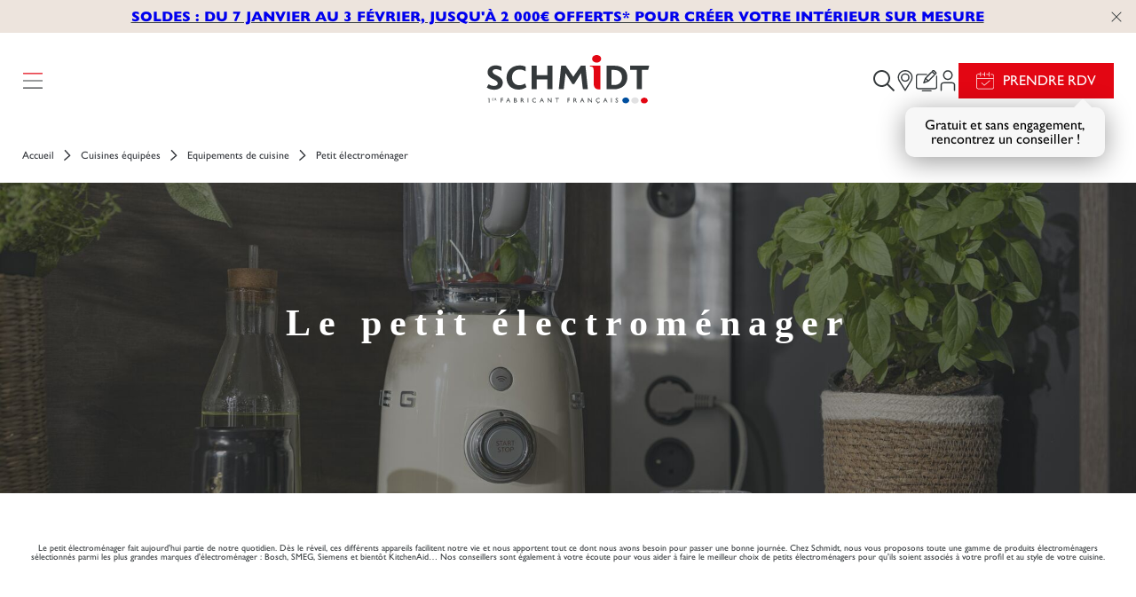

--- FILE ---
content_type: text/html; charset=utf-8
request_url: https://www.home-design.schmidt/fr-fr/cuisines-equipees/equipements/petit-electromenager
body_size: 117540
content:

<!DOCTYPE html>
<!--[if !IE]><!-->
<html lang="fr-FR">
<!--<![endif]-->
<head>
    
                <script>
                    window.addEventListener('DOMContentLoaded', function () {
                         });
</script>
<!-- AB TASTY-->
<script>
  (function (i, s, o, g, r, a, m) {
  i["abtiming"] = 1 * new Date();
  a = s.createElement(o),
  m = s.getElementsByTagName(o)[0]; a.async = 1; a.src = g; m.parentNode.insertBefore(a, m)
  })(window, document, "script", "//try.abtasty.com/e8edb6c811e5ba4c529c698e316952d7.js");
</script>
<!-- END ABTASTY SCRIPT -->
<script>
  window.addEventListener('DOMContentLoaded', function () {
                    });
                </script>


    
    <script>
        var dataLayer = dataLayer || [];
            (function(w,d,s,l,i){w[l]=w[l]||[];w[l].push({'gtm.start':
            new Date().getTime(),event:'gtm.js'});var f=d.getElementsByTagName(s)[0],
            j=d.createElement(s),dl=l!='dataLayer'?'&l='+l:'';j.async=true;j.type="application/javascript";j.src=
            '//www.googletagmanager.com/gtm.js?id='+i+dl;f.parentNode.insertBefore(j,f);
            })(window,document,'script','dataLayer','GTM-KD4H7S3');
    </script>
    
    <meta charset="utf-8" />
    <meta http-equiv="X-UA-Compatible" content="IE=edge"><script type="text/javascript">window.NREUM||(NREUM={});NREUM.info = {"beacon":"bam.eu01.nr-data.net","errorBeacon":"bam.eu01.nr-data.net","licenseKey":"NRJS-b0972f5846de1722a05","applicationID":"449741117","transactionName":"MhBSZQoZW0NQAkMLCwtafWc7V2ZZRQRUDRYANl9fDApaXF0ERU0tCxFVSQ==","queueTime":0,"applicationTime":99,"agent":"","atts":""}</script><script type="text/javascript">(window.NREUM||(NREUM={})).init={privacy:{cookies_enabled:true},ajax:{deny_list:["bam.eu01.nr-data.net"]},feature_flags:["soft_nav"],distributed_tracing:{enabled:true}};(window.NREUM||(NREUM={})).loader_config={agentID:"538654345",accountID:"4357832",trustKey:"4131172",xpid:"UAUCVl5QChAEUFhVAwAGV1M=",licenseKey:"NRJS-b0972f5846de1722a05",applicationID:"449741117",browserID:"538654345"};;/*! For license information please see nr-loader-spa-1.308.0.min.js.LICENSE.txt */
(()=>{var e,t,r={384:(e,t,r)=>{"use strict";r.d(t,{NT:()=>a,US:()=>u,Zm:()=>o,bQ:()=>d,dV:()=>c,pV:()=>l});var n=r(6154),i=r(1863),s=r(1910);const a={beacon:"bam.nr-data.net",errorBeacon:"bam.nr-data.net"};function o(){return n.gm.NREUM||(n.gm.NREUM={}),void 0===n.gm.newrelic&&(n.gm.newrelic=n.gm.NREUM),n.gm.NREUM}function c(){let e=o();return e.o||(e.o={ST:n.gm.setTimeout,SI:n.gm.setImmediate||n.gm.setInterval,CT:n.gm.clearTimeout,XHR:n.gm.XMLHttpRequest,REQ:n.gm.Request,EV:n.gm.Event,PR:n.gm.Promise,MO:n.gm.MutationObserver,FETCH:n.gm.fetch,WS:n.gm.WebSocket},(0,s.i)(...Object.values(e.o))),e}function d(e,t){let r=o();r.initializedAgents??={},t.initializedAt={ms:(0,i.t)(),date:new Date},r.initializedAgents[e]=t}function u(e,t){o()[e]=t}function l(){return function(){let e=o();const t=e.info||{};e.info={beacon:a.beacon,errorBeacon:a.errorBeacon,...t}}(),function(){let e=o();const t=e.init||{};e.init={...t}}(),c(),function(){let e=o();const t=e.loader_config||{};e.loader_config={...t}}(),o()}},782:(e,t,r)=>{"use strict";r.d(t,{T:()=>n});const n=r(860).K7.pageViewTiming},860:(e,t,r)=>{"use strict";r.d(t,{$J:()=>u,K7:()=>c,P3:()=>d,XX:()=>i,Yy:()=>o,df:()=>s,qY:()=>n,v4:()=>a});const n="events",i="jserrors",s="browser/blobs",a="rum",o="browser/logs",c={ajax:"ajax",genericEvents:"generic_events",jserrors:i,logging:"logging",metrics:"metrics",pageAction:"page_action",pageViewEvent:"page_view_event",pageViewTiming:"page_view_timing",sessionReplay:"session_replay",sessionTrace:"session_trace",softNav:"soft_navigations",spa:"spa"},d={[c.pageViewEvent]:1,[c.pageViewTiming]:2,[c.metrics]:3,[c.jserrors]:4,[c.spa]:5,[c.ajax]:6,[c.sessionTrace]:7,[c.softNav]:8,[c.sessionReplay]:9,[c.logging]:10,[c.genericEvents]:11},u={[c.pageViewEvent]:a,[c.pageViewTiming]:n,[c.ajax]:n,[c.spa]:n,[c.softNav]:n,[c.metrics]:i,[c.jserrors]:i,[c.sessionTrace]:s,[c.sessionReplay]:s,[c.logging]:o,[c.genericEvents]:"ins"}},944:(e,t,r)=>{"use strict";r.d(t,{R:()=>i});var n=r(3241);function i(e,t){"function"==typeof console.debug&&(console.debug("New Relic Warning: https://github.com/newrelic/newrelic-browser-agent/blob/main/docs/warning-codes.md#".concat(e),t),(0,n.W)({agentIdentifier:null,drained:null,type:"data",name:"warn",feature:"warn",data:{code:e,secondary:t}}))}},993:(e,t,r)=>{"use strict";r.d(t,{A$:()=>s,ET:()=>a,TZ:()=>o,p_:()=>i});var n=r(860);const i={ERROR:"ERROR",WARN:"WARN",INFO:"INFO",DEBUG:"DEBUG",TRACE:"TRACE"},s={OFF:0,ERROR:1,WARN:2,INFO:3,DEBUG:4,TRACE:5},a="log",o=n.K7.logging},1541:(e,t,r)=>{"use strict";r.d(t,{U:()=>i,f:()=>n});const n={MFE:"MFE",BA:"BA"};function i(e,t){if(2!==t?.harvestEndpointVersion)return{};const r=t.agentRef.runtime.appMetadata.agents[0].entityGuid;return e?{"source.id":e.id,"source.name":e.name,"source.type":e.type,"parent.id":e.parent?.id||r,"parent.type":e.parent?.type||n.BA}:{"entity.guid":r,appId:t.agentRef.info.applicationID}}},1687:(e,t,r)=>{"use strict";r.d(t,{Ak:()=>d,Ze:()=>h,x3:()=>u});var n=r(3241),i=r(7836),s=r(3606),a=r(860),o=r(2646);const c={};function d(e,t){const r={staged:!1,priority:a.P3[t]||0};l(e),c[e].get(t)||c[e].set(t,r)}function u(e,t){e&&c[e]&&(c[e].get(t)&&c[e].delete(t),p(e,t,!1),c[e].size&&f(e))}function l(e){if(!e)throw new Error("agentIdentifier required");c[e]||(c[e]=new Map)}function h(e="",t="feature",r=!1){if(l(e),!e||!c[e].get(t)||r)return p(e,t);c[e].get(t).staged=!0,f(e)}function f(e){const t=Array.from(c[e]);t.every(([e,t])=>t.staged)&&(t.sort((e,t)=>e[1].priority-t[1].priority),t.forEach(([t])=>{c[e].delete(t),p(e,t)}))}function p(e,t,r=!0){const a=e?i.ee.get(e):i.ee,c=s.i.handlers;if(!a.aborted&&a.backlog&&c){if((0,n.W)({agentIdentifier:e,type:"lifecycle",name:"drain",feature:t}),r){const e=a.backlog[t],r=c[t];if(r){for(let t=0;e&&t<e.length;++t)g(e[t],r);Object.entries(r).forEach(([e,t])=>{Object.values(t||{}).forEach(t=>{t[0]?.on&&t[0]?.context()instanceof o.y&&t[0].on(e,t[1])})})}}a.isolatedBacklog||delete c[t],a.backlog[t]=null,a.emit("drain-"+t,[])}}function g(e,t){var r=e[1];Object.values(t[r]||{}).forEach(t=>{var r=e[0];if(t[0]===r){var n=t[1],i=e[3],s=e[2];n.apply(i,s)}})}},1738:(e,t,r)=>{"use strict";r.d(t,{U:()=>f,Y:()=>h});var n=r(3241),i=r(9908),s=r(1863),a=r(944),o=r(5701),c=r(3969),d=r(8362),u=r(860),l=r(4261);function h(e,t,r,s){const h=s||r;!h||h[e]&&h[e]!==d.d.prototype[e]||(h[e]=function(){(0,i.p)(c.xV,["API/"+e+"/called"],void 0,u.K7.metrics,r.ee),(0,n.W)({agentIdentifier:r.agentIdentifier,drained:!!o.B?.[r.agentIdentifier],type:"data",name:"api",feature:l.Pl+e,data:{}});try{return t.apply(this,arguments)}catch(e){(0,a.R)(23,e)}})}function f(e,t,r,n,a){const o=e.info;null===r?delete o.jsAttributes[t]:o.jsAttributes[t]=r,(a||null===r)&&(0,i.p)(l.Pl+n,[(0,s.t)(),t,r],void 0,"session",e.ee)}},1741:(e,t,r)=>{"use strict";r.d(t,{W:()=>s});var n=r(944),i=r(4261);class s{#e(e,...t){if(this[e]!==s.prototype[e])return this[e](...t);(0,n.R)(35,e)}addPageAction(e,t){return this.#e(i.hG,e,t)}register(e){return this.#e(i.eY,e)}recordCustomEvent(e,t){return this.#e(i.fF,e,t)}setPageViewName(e,t){return this.#e(i.Fw,e,t)}setCustomAttribute(e,t,r){return this.#e(i.cD,e,t,r)}noticeError(e,t){return this.#e(i.o5,e,t)}setUserId(e,t=!1){return this.#e(i.Dl,e,t)}setApplicationVersion(e){return this.#e(i.nb,e)}setErrorHandler(e){return this.#e(i.bt,e)}addRelease(e,t){return this.#e(i.k6,e,t)}log(e,t){return this.#e(i.$9,e,t)}start(){return this.#e(i.d3)}finished(e){return this.#e(i.BL,e)}recordReplay(){return this.#e(i.CH)}pauseReplay(){return this.#e(i.Tb)}addToTrace(e){return this.#e(i.U2,e)}setCurrentRouteName(e){return this.#e(i.PA,e)}interaction(e){return this.#e(i.dT,e)}wrapLogger(e,t,r){return this.#e(i.Wb,e,t,r)}measure(e,t){return this.#e(i.V1,e,t)}consent(e){return this.#e(i.Pv,e)}}},1863:(e,t,r)=>{"use strict";function n(){return Math.floor(performance.now())}r.d(t,{t:()=>n})},1910:(e,t,r)=>{"use strict";r.d(t,{i:()=>s});var n=r(944);const i=new Map;function s(...e){return e.every(e=>{if(i.has(e))return i.get(e);const t="function"==typeof e?e.toString():"",r=t.includes("[native code]"),s=t.includes("nrWrapper");return r||s||(0,n.R)(64,e?.name||t),i.set(e,r),r})}},2555:(e,t,r)=>{"use strict";r.d(t,{D:()=>o,f:()=>a});var n=r(384),i=r(8122);const s={beacon:n.NT.beacon,errorBeacon:n.NT.errorBeacon,licenseKey:void 0,applicationID:void 0,sa:void 0,queueTime:void 0,applicationTime:void 0,ttGuid:void 0,user:void 0,account:void 0,product:void 0,extra:void 0,jsAttributes:{},userAttributes:void 0,atts:void 0,transactionName:void 0,tNamePlain:void 0};function a(e){try{return!!e.licenseKey&&!!e.errorBeacon&&!!e.applicationID}catch(e){return!1}}const o=e=>(0,i.a)(e,s)},2614:(e,t,r)=>{"use strict";r.d(t,{BB:()=>a,H3:()=>n,g:()=>d,iL:()=>c,tS:()=>o,uh:()=>i,wk:()=>s});const n="NRBA",i="SESSION",s=144e5,a=18e5,o={STARTED:"session-started",PAUSE:"session-pause",RESET:"session-reset",RESUME:"session-resume",UPDATE:"session-update"},c={SAME_TAB:"same-tab",CROSS_TAB:"cross-tab"},d={OFF:0,FULL:1,ERROR:2}},2646:(e,t,r)=>{"use strict";r.d(t,{y:()=>n});class n{constructor(e){this.contextId=e}}},2843:(e,t,r)=>{"use strict";r.d(t,{G:()=>s,u:()=>i});var n=r(3878);function i(e,t=!1,r,i){(0,n.DD)("visibilitychange",function(){if(t)return void("hidden"===document.visibilityState&&e());e(document.visibilityState)},r,i)}function s(e,t,r){(0,n.sp)("pagehide",e,t,r)}},3241:(e,t,r)=>{"use strict";r.d(t,{W:()=>s});var n=r(6154);const i="newrelic";function s(e={}){try{n.gm.dispatchEvent(new CustomEvent(i,{detail:e}))}catch(e){}}},3304:(e,t,r)=>{"use strict";r.d(t,{A:()=>s});var n=r(7836);const i=()=>{const e=new WeakSet;return(t,r)=>{if("object"==typeof r&&null!==r){if(e.has(r))return;e.add(r)}return r}};function s(e){try{return JSON.stringify(e,i())??""}catch(e){try{n.ee.emit("internal-error",[e])}catch(e){}return""}}},3333:(e,t,r)=>{"use strict";r.d(t,{$v:()=>u,TZ:()=>n,Xh:()=>c,Zp:()=>i,kd:()=>d,mq:()=>o,nf:()=>a,qN:()=>s});const n=r(860).K7.genericEvents,i=["auxclick","click","copy","keydown","paste","scrollend"],s=["focus","blur"],a=4,o=1e3,c=2e3,d=["PageAction","UserAction","BrowserPerformance"],u={RESOURCES:"experimental.resources",REGISTER:"register"}},3434:(e,t,r)=>{"use strict";r.d(t,{Jt:()=>s,YM:()=>d});var n=r(7836),i=r(5607);const s="nr@original:".concat(i.W),a=50;var o=Object.prototype.hasOwnProperty,c=!1;function d(e,t){return e||(e=n.ee),r.inPlace=function(e,t,n,i,s){n||(n="");const a="-"===n.charAt(0);for(let o=0;o<t.length;o++){const c=t[o],d=e[c];l(d)||(e[c]=r(d,a?c+n:n,i,c,s))}},r.flag=s,r;function r(t,r,n,c,d){return l(t)?t:(r||(r=""),nrWrapper[s]=t,function(e,t,r){if(Object.defineProperty&&Object.keys)try{return Object.keys(e).forEach(function(r){Object.defineProperty(t,r,{get:function(){return e[r]},set:function(t){return e[r]=t,t}})}),t}catch(e){u([e],r)}for(var n in e)o.call(e,n)&&(t[n]=e[n])}(t,nrWrapper,e),nrWrapper);function nrWrapper(){var s,o,l,h;let f;try{o=this,s=[...arguments],l="function"==typeof n?n(s,o):n||{}}catch(t){u([t,"",[s,o,c],l],e)}i(r+"start",[s,o,c],l,d);const p=performance.now();let g;try{return h=t.apply(o,s),g=performance.now(),h}catch(e){throw g=performance.now(),i(r+"err",[s,o,e],l,d),f=e,f}finally{const e=g-p,t={start:p,end:g,duration:e,isLongTask:e>=a,methodName:c,thrownError:f};t.isLongTask&&i("long-task",[t,o],l,d),i(r+"end",[s,o,h],l,d)}}}function i(r,n,i,s){if(!c||t){var a=c;c=!0;try{e.emit(r,n,i,t,s)}catch(t){u([t,r,n,i],e)}c=a}}}function u(e,t){t||(t=n.ee);try{t.emit("internal-error",e)}catch(e){}}function l(e){return!(e&&"function"==typeof e&&e.apply&&!e[s])}},3606:(e,t,r)=>{"use strict";r.d(t,{i:()=>s});var n=r(9908);s.on=a;var i=s.handlers={};function s(e,t,r,s){a(s||n.d,i,e,t,r)}function a(e,t,r,i,s){s||(s="feature"),e||(e=n.d);var a=t[s]=t[s]||{};(a[r]=a[r]||[]).push([e,i])}},3738:(e,t,r)=>{"use strict";r.d(t,{He:()=>i,Kp:()=>o,Lc:()=>d,Rz:()=>u,TZ:()=>n,bD:()=>s,d3:()=>a,jx:()=>l,sl:()=>h,uP:()=>c});const n=r(860).K7.sessionTrace,i="bstResource",s="resource",a="-start",o="-end",c="fn"+a,d="fn"+o,u="pushState",l=1e3,h=3e4},3785:(e,t,r)=>{"use strict";r.d(t,{R:()=>c,b:()=>d});var n=r(9908),i=r(1863),s=r(860),a=r(3969),o=r(993);function c(e,t,r={},c=o.p_.INFO,d=!0,u,l=(0,i.t)()){(0,n.p)(a.xV,["API/logging/".concat(c.toLowerCase(),"/called")],void 0,s.K7.metrics,e),(0,n.p)(o.ET,[l,t,r,c,d,u],void 0,s.K7.logging,e)}function d(e){return"string"==typeof e&&Object.values(o.p_).some(t=>t===e.toUpperCase().trim())}},3878:(e,t,r)=>{"use strict";function n(e,t){return{capture:e,passive:!1,signal:t}}function i(e,t,r=!1,i){window.addEventListener(e,t,n(r,i))}function s(e,t,r=!1,i){document.addEventListener(e,t,n(r,i))}r.d(t,{DD:()=>s,jT:()=>n,sp:()=>i})},3962:(e,t,r)=>{"use strict";r.d(t,{AM:()=>a,O2:()=>l,OV:()=>s,Qu:()=>h,TZ:()=>c,ih:()=>f,pP:()=>o,t1:()=>u,tC:()=>i,wD:()=>d});var n=r(860);const i=["click","keydown","submit"],s="popstate",a="api",o="initialPageLoad",c=n.K7.softNav,d=5e3,u=500,l={INITIAL_PAGE_LOAD:"",ROUTE_CHANGE:1,UNSPECIFIED:2},h={INTERACTION:1,AJAX:2,CUSTOM_END:3,CUSTOM_TRACER:4},f={IP:"in progress",PF:"pending finish",FIN:"finished",CAN:"cancelled"}},3969:(e,t,r)=>{"use strict";r.d(t,{TZ:()=>n,XG:()=>o,rs:()=>i,xV:()=>a,z_:()=>s});const n=r(860).K7.metrics,i="sm",s="cm",a="storeSupportabilityMetrics",o="storeEventMetrics"},4234:(e,t,r)=>{"use strict";r.d(t,{W:()=>s});var n=r(7836),i=r(1687);class s{constructor(e,t){this.agentIdentifier=e,this.ee=n.ee.get(e),this.featureName=t,this.blocked=!1}deregisterDrain(){(0,i.x3)(this.agentIdentifier,this.featureName)}}},4261:(e,t,r)=>{"use strict";r.d(t,{$9:()=>u,BL:()=>c,CH:()=>p,Dl:()=>R,Fw:()=>w,PA:()=>v,Pl:()=>n,Pv:()=>A,Tb:()=>h,U2:()=>a,V1:()=>E,Wb:()=>T,bt:()=>y,cD:()=>b,d3:()=>x,dT:()=>d,eY:()=>g,fF:()=>f,hG:()=>s,hw:()=>i,k6:()=>o,nb:()=>m,o5:()=>l});const n="api-",i=n+"ixn-",s="addPageAction",a="addToTrace",o="addRelease",c="finished",d="interaction",u="log",l="noticeError",h="pauseReplay",f="recordCustomEvent",p="recordReplay",g="register",m="setApplicationVersion",v="setCurrentRouteName",b="setCustomAttribute",y="setErrorHandler",w="setPageViewName",R="setUserId",x="start",T="wrapLogger",E="measure",A="consent"},5205:(e,t,r)=>{"use strict";r.d(t,{j:()=>S});var n=r(384),i=r(1741);var s=r(2555),a=r(3333);const o=e=>{if(!e||"string"!=typeof e)return!1;try{document.createDocumentFragment().querySelector(e)}catch{return!1}return!0};var c=r(2614),d=r(944),u=r(8122);const l="[data-nr-mask]",h=e=>(0,u.a)(e,(()=>{const e={feature_flags:[],experimental:{allow_registered_children:!1,resources:!1},mask_selector:"*",block_selector:"[data-nr-block]",mask_input_options:{color:!1,date:!1,"datetime-local":!1,email:!1,month:!1,number:!1,range:!1,search:!1,tel:!1,text:!1,time:!1,url:!1,week:!1,textarea:!1,select:!1,password:!0}};return{ajax:{deny_list:void 0,block_internal:!0,enabled:!0,autoStart:!0},api:{get allow_registered_children(){return e.feature_flags.includes(a.$v.REGISTER)||e.experimental.allow_registered_children},set allow_registered_children(t){e.experimental.allow_registered_children=t},duplicate_registered_data:!1},browser_consent_mode:{enabled:!1},distributed_tracing:{enabled:void 0,exclude_newrelic_header:void 0,cors_use_newrelic_header:void 0,cors_use_tracecontext_headers:void 0,allowed_origins:void 0},get feature_flags(){return e.feature_flags},set feature_flags(t){e.feature_flags=t},generic_events:{enabled:!0,autoStart:!0},harvest:{interval:30},jserrors:{enabled:!0,autoStart:!0},logging:{enabled:!0,autoStart:!0},metrics:{enabled:!0,autoStart:!0},obfuscate:void 0,page_action:{enabled:!0},page_view_event:{enabled:!0,autoStart:!0},page_view_timing:{enabled:!0,autoStart:!0},performance:{capture_marks:!1,capture_measures:!1,capture_detail:!0,resources:{get enabled(){return e.feature_flags.includes(a.$v.RESOURCES)||e.experimental.resources},set enabled(t){e.experimental.resources=t},asset_types:[],first_party_domains:[],ignore_newrelic:!0}},privacy:{cookies_enabled:!0},proxy:{assets:void 0,beacon:void 0},session:{expiresMs:c.wk,inactiveMs:c.BB},session_replay:{autoStart:!0,enabled:!1,preload:!1,sampling_rate:10,error_sampling_rate:100,collect_fonts:!1,inline_images:!1,fix_stylesheets:!0,mask_all_inputs:!0,get mask_text_selector(){return e.mask_selector},set mask_text_selector(t){o(t)?e.mask_selector="".concat(t,",").concat(l):""===t||null===t?e.mask_selector=l:(0,d.R)(5,t)},get block_class(){return"nr-block"},get ignore_class(){return"nr-ignore"},get mask_text_class(){return"nr-mask"},get block_selector(){return e.block_selector},set block_selector(t){o(t)?e.block_selector+=",".concat(t):""!==t&&(0,d.R)(6,t)},get mask_input_options(){return e.mask_input_options},set mask_input_options(t){t&&"object"==typeof t?e.mask_input_options={...t,password:!0}:(0,d.R)(7,t)}},session_trace:{enabled:!0,autoStart:!0},soft_navigations:{enabled:!0,autoStart:!0},spa:{enabled:!0,autoStart:!0},ssl:void 0,user_actions:{enabled:!0,elementAttributes:["id","className","tagName","type"]}}})());var f=r(6154),p=r(9324);let g=0;const m={buildEnv:p.F3,distMethod:p.Xs,version:p.xv,originTime:f.WN},v={consented:!1},b={appMetadata:{},get consented(){return this.session?.state?.consent||v.consented},set consented(e){v.consented=e},customTransaction:void 0,denyList:void 0,disabled:!1,harvester:void 0,isolatedBacklog:!1,isRecording:!1,loaderType:void 0,maxBytes:3e4,obfuscator:void 0,onerror:void 0,ptid:void 0,releaseIds:{},session:void 0,timeKeeper:void 0,registeredEntities:[],jsAttributesMetadata:{bytes:0},get harvestCount(){return++g}},y=e=>{const t=(0,u.a)(e,b),r=Object.keys(m).reduce((e,t)=>(e[t]={value:m[t],writable:!1,configurable:!0,enumerable:!0},e),{});return Object.defineProperties(t,r)};var w=r(5701);const R=e=>{const t=e.startsWith("http");e+="/",r.p=t?e:"https://"+e};var x=r(7836),T=r(3241);const E={accountID:void 0,trustKey:void 0,agentID:void 0,licenseKey:void 0,applicationID:void 0,xpid:void 0},A=e=>(0,u.a)(e,E),_=new Set;function S(e,t={},r,a){let{init:o,info:c,loader_config:d,runtime:u={},exposed:l=!0}=t;if(!c){const e=(0,n.pV)();o=e.init,c=e.info,d=e.loader_config}e.init=h(o||{}),e.loader_config=A(d||{}),c.jsAttributes??={},f.bv&&(c.jsAttributes.isWorker=!0),e.info=(0,s.D)(c);const p=e.init,g=[c.beacon,c.errorBeacon];_.has(e.agentIdentifier)||(p.proxy.assets&&(R(p.proxy.assets),g.push(p.proxy.assets)),p.proxy.beacon&&g.push(p.proxy.beacon),e.beacons=[...g],function(e){const t=(0,n.pV)();Object.getOwnPropertyNames(i.W.prototype).forEach(r=>{const n=i.W.prototype[r];if("function"!=typeof n||"constructor"===n)return;let s=t[r];e[r]&&!1!==e.exposed&&"micro-agent"!==e.runtime?.loaderType&&(t[r]=(...t)=>{const n=e[r](...t);return s?s(...t):n})})}(e),(0,n.US)("activatedFeatures",w.B)),u.denyList=[...p.ajax.deny_list||[],...p.ajax.block_internal?g:[]],u.ptid=e.agentIdentifier,u.loaderType=r,e.runtime=y(u),_.has(e.agentIdentifier)||(e.ee=x.ee.get(e.agentIdentifier),e.exposed=l,(0,T.W)({agentIdentifier:e.agentIdentifier,drained:!!w.B?.[e.agentIdentifier],type:"lifecycle",name:"initialize",feature:void 0,data:e.config})),_.add(e.agentIdentifier)}},5270:(e,t,r)=>{"use strict";r.d(t,{Aw:()=>a,SR:()=>s,rF:()=>o});var n=r(384),i=r(7767);function s(e){return!!(0,n.dV)().o.MO&&(0,i.V)(e)&&!0===e?.session_trace.enabled}function a(e){return!0===e?.session_replay.preload&&s(e)}function o(e,t){try{if("string"==typeof t?.type){if("password"===t.type.toLowerCase())return"*".repeat(e?.length||0);if(void 0!==t?.dataset?.nrUnmask||t?.classList?.contains("nr-unmask"))return e}}catch(e){}return"string"==typeof e?e.replace(/[\S]/g,"*"):"*".repeat(e?.length||0)}},5289:(e,t,r)=>{"use strict";r.d(t,{GG:()=>a,Qr:()=>c,sB:()=>o});var n=r(3878),i=r(6389);function s(){return"undefined"==typeof document||"complete"===document.readyState}function a(e,t){if(s())return e();const r=(0,i.J)(e),a=setInterval(()=>{s()&&(clearInterval(a),r())},500);(0,n.sp)("load",r,t)}function o(e){if(s())return e();(0,n.DD)("DOMContentLoaded",e)}function c(e){if(s())return e();(0,n.sp)("popstate",e)}},5607:(e,t,r)=>{"use strict";r.d(t,{W:()=>n});const n=(0,r(9566).bz)()},5701:(e,t,r)=>{"use strict";r.d(t,{B:()=>s,t:()=>a});var n=r(3241);const i=new Set,s={};function a(e,t){const r=t.agentIdentifier;s[r]??={},e&&"object"==typeof e&&(i.has(r)||(t.ee.emit("rumresp",[e]),s[r]=e,i.add(r),(0,n.W)({agentIdentifier:r,loaded:!0,drained:!0,type:"lifecycle",name:"load",feature:void 0,data:e})))}},6154:(e,t,r)=>{"use strict";r.d(t,{OF:()=>d,RI:()=>i,WN:()=>h,bv:()=>s,eN:()=>f,gm:()=>a,lR:()=>l,m:()=>c,mw:()=>o,sb:()=>u});var n=r(1863);const i="undefined"!=typeof window&&!!window.document,s="undefined"!=typeof WorkerGlobalScope&&("undefined"!=typeof self&&self instanceof WorkerGlobalScope&&self.navigator instanceof WorkerNavigator||"undefined"!=typeof globalThis&&globalThis instanceof WorkerGlobalScope&&globalThis.navigator instanceof WorkerNavigator),a=i?window:"undefined"!=typeof WorkerGlobalScope&&("undefined"!=typeof self&&self instanceof WorkerGlobalScope&&self||"undefined"!=typeof globalThis&&globalThis instanceof WorkerGlobalScope&&globalThis),o=Boolean("hidden"===a?.document?.visibilityState),c=""+a?.location,d=/iPad|iPhone|iPod/.test(a.navigator?.userAgent),u=d&&"undefined"==typeof SharedWorker,l=(()=>{const e=a.navigator?.userAgent?.match(/Firefox[/\s](\d+\.\d+)/);return Array.isArray(e)&&e.length>=2?+e[1]:0})(),h=Date.now()-(0,n.t)(),f=()=>"undefined"!=typeof PerformanceNavigationTiming&&a?.performance?.getEntriesByType("navigation")?.[0]?.responseStart},6344:(e,t,r)=>{"use strict";r.d(t,{BB:()=>u,Qb:()=>l,TZ:()=>i,Ug:()=>a,Vh:()=>s,_s:()=>o,bc:()=>d,yP:()=>c});var n=r(2614);const i=r(860).K7.sessionReplay,s="errorDuringReplay",a=.12,o={DomContentLoaded:0,Load:1,FullSnapshot:2,IncrementalSnapshot:3,Meta:4,Custom:5},c={[n.g.ERROR]:15e3,[n.g.FULL]:3e5,[n.g.OFF]:0},d={RESET:{message:"Session was reset",sm:"Reset"},IMPORT:{message:"Recorder failed to import",sm:"Import"},TOO_MANY:{message:"429: Too Many Requests",sm:"Too-Many"},TOO_BIG:{message:"Payload was too large",sm:"Too-Big"},CROSS_TAB:{message:"Session Entity was set to OFF on another tab",sm:"Cross-Tab"},ENTITLEMENTS:{message:"Session Replay is not allowed and will not be started",sm:"Entitlement"}},u=5e3,l={API:"api",RESUME:"resume",SWITCH_TO_FULL:"switchToFull",INITIALIZE:"initialize",PRELOAD:"preload"}},6389:(e,t,r)=>{"use strict";function n(e,t=500,r={}){const n=r?.leading||!1;let i;return(...r)=>{n&&void 0===i&&(e.apply(this,r),i=setTimeout(()=>{i=clearTimeout(i)},t)),n||(clearTimeout(i),i=setTimeout(()=>{e.apply(this,r)},t))}}function i(e){let t=!1;return(...r)=>{t||(t=!0,e.apply(this,r))}}r.d(t,{J:()=>i,s:()=>n})},6630:(e,t,r)=>{"use strict";r.d(t,{T:()=>n});const n=r(860).K7.pageViewEvent},6774:(e,t,r)=>{"use strict";r.d(t,{T:()=>n});const n=r(860).K7.jserrors},7295:(e,t,r)=>{"use strict";r.d(t,{Xv:()=>a,gX:()=>i,iW:()=>s});var n=[];function i(e){if(!e||s(e))return!1;if(0===n.length)return!0;if("*"===n[0].hostname)return!1;for(var t=0;t<n.length;t++){var r=n[t];if(r.hostname.test(e.hostname)&&r.pathname.test(e.pathname))return!1}return!0}function s(e){return void 0===e.hostname}function a(e){if(n=[],e&&e.length)for(var t=0;t<e.length;t++){let r=e[t];if(!r)continue;if("*"===r)return void(n=[{hostname:"*"}]);0===r.indexOf("http://")?r=r.substring(7):0===r.indexOf("https://")&&(r=r.substring(8));const i=r.indexOf("/");let s,a;i>0?(s=r.substring(0,i),a=r.substring(i)):(s=r,a="*");let[c]=s.split(":");n.push({hostname:o(c),pathname:o(a,!0)})}}function o(e,t=!1){const r=e.replace(/[.+?^${}()|[\]\\]/g,e=>"\\"+e).replace(/\*/g,".*?");return new RegExp((t?"^":"")+r+"$")}},7485:(e,t,r)=>{"use strict";r.d(t,{D:()=>i});var n=r(6154);function i(e){if(0===(e||"").indexOf("data:"))return{protocol:"data"};try{const t=new URL(e,location.href),r={port:t.port,hostname:t.hostname,pathname:t.pathname,search:t.search,protocol:t.protocol.slice(0,t.protocol.indexOf(":")),sameOrigin:t.protocol===n.gm?.location?.protocol&&t.host===n.gm?.location?.host};return r.port&&""!==r.port||("http:"===t.protocol&&(r.port="80"),"https:"===t.protocol&&(r.port="443")),r.pathname&&""!==r.pathname?r.pathname.startsWith("/")||(r.pathname="/".concat(r.pathname)):r.pathname="/",r}catch(e){return{}}}},7699:(e,t,r)=>{"use strict";r.d(t,{It:()=>s,KC:()=>o,No:()=>i,qh:()=>a});var n=r(860);const i=16e3,s=1e6,a="SESSION_ERROR",o={[n.K7.logging]:!0,[n.K7.genericEvents]:!1,[n.K7.jserrors]:!1,[n.K7.ajax]:!1}},7767:(e,t,r)=>{"use strict";r.d(t,{V:()=>i});var n=r(6154);const i=e=>n.RI&&!0===e?.privacy.cookies_enabled},7836:(e,t,r)=>{"use strict";r.d(t,{P:()=>o,ee:()=>c});var n=r(384),i=r(8990),s=r(2646),a=r(5607);const o="nr@context:".concat(a.W),c=function e(t,r){var n={},a={},u={},l=!1;try{l=16===r.length&&d.initializedAgents?.[r]?.runtime.isolatedBacklog}catch(e){}var h={on:p,addEventListener:p,removeEventListener:function(e,t){var r=n[e];if(!r)return;for(var i=0;i<r.length;i++)r[i]===t&&r.splice(i,1)},emit:function(e,r,n,i,s){!1!==s&&(s=!0);if(c.aborted&&!i)return;t&&s&&t.emit(e,r,n);var o=f(n);g(e).forEach(e=>{e.apply(o,r)});var d=v()[a[e]];d&&d.push([h,e,r,o]);return o},get:m,listeners:g,context:f,buffer:function(e,t){const r=v();if(t=t||"feature",h.aborted)return;Object.entries(e||{}).forEach(([e,n])=>{a[n]=t,t in r||(r[t]=[])})},abort:function(){h._aborted=!0,Object.keys(h.backlog).forEach(e=>{delete h.backlog[e]})},isBuffering:function(e){return!!v()[a[e]]},debugId:r,backlog:l?{}:t&&"object"==typeof t.backlog?t.backlog:{},isolatedBacklog:l};return Object.defineProperty(h,"aborted",{get:()=>{let e=h._aborted||!1;return e||(t&&(e=t.aborted),e)}}),h;function f(e){return e&&e instanceof s.y?e:e?(0,i.I)(e,o,()=>new s.y(o)):new s.y(o)}function p(e,t){n[e]=g(e).concat(t)}function g(e){return n[e]||[]}function m(t){return u[t]=u[t]||e(h,t)}function v(){return h.backlog}}(void 0,"globalEE"),d=(0,n.Zm)();d.ee||(d.ee=c)},8122:(e,t,r)=>{"use strict";r.d(t,{a:()=>i});var n=r(944);function i(e,t){try{if(!e||"object"!=typeof e)return(0,n.R)(3);if(!t||"object"!=typeof t)return(0,n.R)(4);const r=Object.create(Object.getPrototypeOf(t),Object.getOwnPropertyDescriptors(t)),s=0===Object.keys(r).length?e:r;for(let a in s)if(void 0!==e[a])try{if(null===e[a]){r[a]=null;continue}Array.isArray(e[a])&&Array.isArray(t[a])?r[a]=Array.from(new Set([...e[a],...t[a]])):"object"==typeof e[a]&&"object"==typeof t[a]?r[a]=i(e[a],t[a]):r[a]=e[a]}catch(e){r[a]||(0,n.R)(1,e)}return r}catch(e){(0,n.R)(2,e)}}},8139:(e,t,r)=>{"use strict";r.d(t,{u:()=>h});var n=r(7836),i=r(3434),s=r(8990),a=r(6154);const o={},c=a.gm.XMLHttpRequest,d="addEventListener",u="removeEventListener",l="nr@wrapped:".concat(n.P);function h(e){var t=function(e){return(e||n.ee).get("events")}(e);if(o[t.debugId]++)return t;o[t.debugId]=1;var r=(0,i.YM)(t,!0);function h(e){r.inPlace(e,[d,u],"-",p)}function p(e,t){return e[1]}return"getPrototypeOf"in Object&&(a.RI&&f(document,h),c&&f(c.prototype,h),f(a.gm,h)),t.on(d+"-start",function(e,t){var n=e[1];if(null!==n&&("function"==typeof n||"object"==typeof n)&&"newrelic"!==e[0]){var i=(0,s.I)(n,l,function(){var e={object:function(){if("function"!=typeof n.handleEvent)return;return n.handleEvent.apply(n,arguments)},function:n}[typeof n];return e?r(e,"fn-",null,e.name||"anonymous"):n});this.wrapped=e[1]=i}}),t.on(u+"-start",function(e){e[1]=this.wrapped||e[1]}),t}function f(e,t,...r){let n=e;for(;"object"==typeof n&&!Object.prototype.hasOwnProperty.call(n,d);)n=Object.getPrototypeOf(n);n&&t(n,...r)}},8362:(e,t,r)=>{"use strict";r.d(t,{d:()=>s});var n=r(9566),i=r(1741);class s extends i.W{agentIdentifier=(0,n.LA)(16)}},8374:(e,t,r)=>{r.nc=(()=>{try{return document?.currentScript?.nonce}catch(e){}return""})()},8990:(e,t,r)=>{"use strict";r.d(t,{I:()=>i});var n=Object.prototype.hasOwnProperty;function i(e,t,r){if(n.call(e,t))return e[t];var i=r();if(Object.defineProperty&&Object.keys)try{return Object.defineProperty(e,t,{value:i,writable:!0,enumerable:!1}),i}catch(e){}return e[t]=i,i}},9119:(e,t,r)=>{"use strict";r.d(t,{L:()=>s});var n=/([^?#]*)[^#]*(#[^?]*|$).*/,i=/([^?#]*)().*/;function s(e,t){return e?e.replace(t?n:i,"$1$2"):e}},9300:(e,t,r)=>{"use strict";r.d(t,{T:()=>n});const n=r(860).K7.ajax},9324:(e,t,r)=>{"use strict";r.d(t,{AJ:()=>a,F3:()=>i,Xs:()=>s,Yq:()=>o,xv:()=>n});const n="1.308.0",i="PROD",s="CDN",a="@newrelic/rrweb",o="1.0.1"},9566:(e,t,r)=>{"use strict";r.d(t,{LA:()=>o,ZF:()=>c,bz:()=>a,el:()=>d});var n=r(6154);const i="xxxxxxxx-xxxx-4xxx-yxxx-xxxxxxxxxxxx";function s(e,t){return e?15&e[t]:16*Math.random()|0}function a(){const e=n.gm?.crypto||n.gm?.msCrypto;let t,r=0;return e&&e.getRandomValues&&(t=e.getRandomValues(new Uint8Array(30))),i.split("").map(e=>"x"===e?s(t,r++).toString(16):"y"===e?(3&s()|8).toString(16):e).join("")}function o(e){const t=n.gm?.crypto||n.gm?.msCrypto;let r,i=0;t&&t.getRandomValues&&(r=t.getRandomValues(new Uint8Array(e)));const a=[];for(var o=0;o<e;o++)a.push(s(r,i++).toString(16));return a.join("")}function c(){return o(16)}function d(){return o(32)}},9908:(e,t,r)=>{"use strict";r.d(t,{d:()=>n,p:()=>i});var n=r(7836).ee.get("handle");function i(e,t,r,i,s){s?(s.buffer([e],i),s.emit(e,t,r)):(n.buffer([e],i),n.emit(e,t,r))}}},n={};function i(e){var t=n[e];if(void 0!==t)return t.exports;var s=n[e]={exports:{}};return r[e](s,s.exports,i),s.exports}i.m=r,i.d=(e,t)=>{for(var r in t)i.o(t,r)&&!i.o(e,r)&&Object.defineProperty(e,r,{enumerable:!0,get:t[r]})},i.f={},i.e=e=>Promise.all(Object.keys(i.f).reduce((t,r)=>(i.f[r](e,t),t),[])),i.u=e=>({212:"nr-spa-compressor",249:"nr-spa-recorder",478:"nr-spa"}[e]+"-1.308.0.min.js"),i.o=(e,t)=>Object.prototype.hasOwnProperty.call(e,t),e={},t="NRBA-1.308.0.PROD:",i.l=(r,n,s,a)=>{if(e[r])e[r].push(n);else{var o,c;if(void 0!==s)for(var d=document.getElementsByTagName("script"),u=0;u<d.length;u++){var l=d[u];if(l.getAttribute("src")==r||l.getAttribute("data-webpack")==t+s){o=l;break}}if(!o){c=!0;var h={478:"sha512-RSfSVnmHk59T/uIPbdSE0LPeqcEdF4/+XhfJdBuccH5rYMOEZDhFdtnh6X6nJk7hGpzHd9Ujhsy7lZEz/ORYCQ==",249:"sha512-ehJXhmntm85NSqW4MkhfQqmeKFulra3klDyY0OPDUE+sQ3GokHlPh1pmAzuNy//3j4ac6lzIbmXLvGQBMYmrkg==",212:"sha512-B9h4CR46ndKRgMBcK+j67uSR2RCnJfGefU+A7FrgR/k42ovXy5x/MAVFiSvFxuVeEk/pNLgvYGMp1cBSK/G6Fg=="};(o=document.createElement("script")).charset="utf-8",i.nc&&o.setAttribute("nonce",i.nc),o.setAttribute("data-webpack",t+s),o.src=r,0!==o.src.indexOf(window.location.origin+"/")&&(o.crossOrigin="anonymous"),h[a]&&(o.integrity=h[a])}e[r]=[n];var f=(t,n)=>{o.onerror=o.onload=null,clearTimeout(p);var i=e[r];if(delete e[r],o.parentNode&&o.parentNode.removeChild(o),i&&i.forEach(e=>e(n)),t)return t(n)},p=setTimeout(f.bind(null,void 0,{type:"timeout",target:o}),12e4);o.onerror=f.bind(null,o.onerror),o.onload=f.bind(null,o.onload),c&&document.head.appendChild(o)}},i.r=e=>{"undefined"!=typeof Symbol&&Symbol.toStringTag&&Object.defineProperty(e,Symbol.toStringTag,{value:"Module"}),Object.defineProperty(e,"__esModule",{value:!0})},i.p="https://js-agent.newrelic.com/",(()=>{var e={38:0,788:0};i.f.j=(t,r)=>{var n=i.o(e,t)?e[t]:void 0;if(0!==n)if(n)r.push(n[2]);else{var s=new Promise((r,i)=>n=e[t]=[r,i]);r.push(n[2]=s);var a=i.p+i.u(t),o=new Error;i.l(a,r=>{if(i.o(e,t)&&(0!==(n=e[t])&&(e[t]=void 0),n)){var s=r&&("load"===r.type?"missing":r.type),a=r&&r.target&&r.target.src;o.message="Loading chunk "+t+" failed: ("+s+": "+a+")",o.name="ChunkLoadError",o.type=s,o.request=a,n[1](o)}},"chunk-"+t,t)}};var t=(t,r)=>{var n,s,[a,o,c]=r,d=0;if(a.some(t=>0!==e[t])){for(n in o)i.o(o,n)&&(i.m[n]=o[n]);if(c)c(i)}for(t&&t(r);d<a.length;d++)s=a[d],i.o(e,s)&&e[s]&&e[s][0](),e[s]=0},r=self["webpackChunk:NRBA-1.308.0.PROD"]=self["webpackChunk:NRBA-1.308.0.PROD"]||[];r.forEach(t.bind(null,0)),r.push=t.bind(null,r.push.bind(r))})(),(()=>{"use strict";i(8374);var e=i(8362),t=i(860);const r=Object.values(t.K7);var n=i(5205);var s=i(9908),a=i(1863),o=i(4261),c=i(1738);var d=i(1687),u=i(4234),l=i(5289),h=i(6154),f=i(944),p=i(5270),g=i(7767),m=i(6389),v=i(7699);class b extends u.W{constructor(e,t){super(e.agentIdentifier,t),this.agentRef=e,this.abortHandler=void 0,this.featAggregate=void 0,this.loadedSuccessfully=void 0,this.onAggregateImported=new Promise(e=>{this.loadedSuccessfully=e}),this.deferred=Promise.resolve(),!1===e.init[this.featureName].autoStart?this.deferred=new Promise((t,r)=>{this.ee.on("manual-start-all",(0,m.J)(()=>{(0,d.Ak)(e.agentIdentifier,this.featureName),t()}))}):(0,d.Ak)(e.agentIdentifier,t)}importAggregator(e,t,r={}){if(this.featAggregate)return;const n=async()=>{let n;await this.deferred;try{if((0,g.V)(e.init)){const{setupAgentSession:t}=await i.e(478).then(i.bind(i,8766));n=t(e)}}catch(e){(0,f.R)(20,e),this.ee.emit("internal-error",[e]),(0,s.p)(v.qh,[e],void 0,this.featureName,this.ee)}try{if(!this.#t(this.featureName,n,e.init))return(0,d.Ze)(this.agentIdentifier,this.featureName),void this.loadedSuccessfully(!1);const{Aggregate:i}=await t();this.featAggregate=new i(e,r),e.runtime.harvester.initializedAggregates.push(this.featAggregate),this.loadedSuccessfully(!0)}catch(e){(0,f.R)(34,e),this.abortHandler?.(),(0,d.Ze)(this.agentIdentifier,this.featureName,!0),this.loadedSuccessfully(!1),this.ee&&this.ee.abort()}};h.RI?(0,l.GG)(()=>n(),!0):n()}#t(e,r,n){if(this.blocked)return!1;switch(e){case t.K7.sessionReplay:return(0,p.SR)(n)&&!!r;case t.K7.sessionTrace:return!!r;default:return!0}}}var y=i(6630),w=i(2614),R=i(3241);class x extends b{static featureName=y.T;constructor(e){var t;super(e,y.T),this.setupInspectionEvents(e.agentIdentifier),t=e,(0,c.Y)(o.Fw,function(e,r){"string"==typeof e&&("/"!==e.charAt(0)&&(e="/"+e),t.runtime.customTransaction=(r||"http://custom.transaction")+e,(0,s.p)(o.Pl+o.Fw,[(0,a.t)()],void 0,void 0,t.ee))},t),this.importAggregator(e,()=>i.e(478).then(i.bind(i,2467)))}setupInspectionEvents(e){const t=(t,r)=>{t&&(0,R.W)({agentIdentifier:e,timeStamp:t.timeStamp,loaded:"complete"===t.target.readyState,type:"window",name:r,data:t.target.location+""})};(0,l.sB)(e=>{t(e,"DOMContentLoaded")}),(0,l.GG)(e=>{t(e,"load")}),(0,l.Qr)(e=>{t(e,"navigate")}),this.ee.on(w.tS.UPDATE,(t,r)=>{(0,R.W)({agentIdentifier:e,type:"lifecycle",name:"session",data:r})})}}var T=i(384);class E extends e.d{constructor(e){var t;(super(),h.gm)?(this.features={},(0,T.bQ)(this.agentIdentifier,this),this.desiredFeatures=new Set(e.features||[]),this.desiredFeatures.add(x),(0,n.j)(this,e,e.loaderType||"agent"),t=this,(0,c.Y)(o.cD,function(e,r,n=!1){if("string"==typeof e){if(["string","number","boolean"].includes(typeof r)||null===r)return(0,c.U)(t,e,r,o.cD,n);(0,f.R)(40,typeof r)}else(0,f.R)(39,typeof e)},t),function(e){(0,c.Y)(o.Dl,function(t,r=!1){if("string"!=typeof t&&null!==t)return void(0,f.R)(41,typeof t);const n=e.info.jsAttributes["enduser.id"];r&&null!=n&&n!==t?(0,s.p)(o.Pl+"setUserIdAndResetSession",[t],void 0,"session",e.ee):(0,c.U)(e,"enduser.id",t,o.Dl,!0)},e)}(this),function(e){(0,c.Y)(o.nb,function(t){if("string"==typeof t||null===t)return(0,c.U)(e,"application.version",t,o.nb,!1);(0,f.R)(42,typeof t)},e)}(this),function(e){(0,c.Y)(o.d3,function(){e.ee.emit("manual-start-all")},e)}(this),function(e){(0,c.Y)(o.Pv,function(t=!0){if("boolean"==typeof t){if((0,s.p)(o.Pl+o.Pv,[t],void 0,"session",e.ee),e.runtime.consented=t,t){const t=e.features.page_view_event;t.onAggregateImported.then(e=>{const r=t.featAggregate;e&&!r.sentRum&&r.sendRum()})}}else(0,f.R)(65,typeof t)},e)}(this),this.run()):(0,f.R)(21)}get config(){return{info:this.info,init:this.init,loader_config:this.loader_config,runtime:this.runtime}}get api(){return this}run(){try{const e=function(e){const t={};return r.forEach(r=>{t[r]=!!e[r]?.enabled}),t}(this.init),n=[...this.desiredFeatures];n.sort((e,r)=>t.P3[e.featureName]-t.P3[r.featureName]),n.forEach(r=>{if(!e[r.featureName]&&r.featureName!==t.K7.pageViewEvent)return;if(r.featureName===t.K7.spa)return void(0,f.R)(67);const n=function(e){switch(e){case t.K7.ajax:return[t.K7.jserrors];case t.K7.sessionTrace:return[t.K7.ajax,t.K7.pageViewEvent];case t.K7.sessionReplay:return[t.K7.sessionTrace];case t.K7.pageViewTiming:return[t.K7.pageViewEvent];default:return[]}}(r.featureName).filter(e=>!(e in this.features));n.length>0&&(0,f.R)(36,{targetFeature:r.featureName,missingDependencies:n}),this.features[r.featureName]=new r(this)})}catch(e){(0,f.R)(22,e);for(const e in this.features)this.features[e].abortHandler?.();const t=(0,T.Zm)();delete t.initializedAgents[this.agentIdentifier]?.features,delete this.sharedAggregator;return t.ee.get(this.agentIdentifier).abort(),!1}}}var A=i(2843),_=i(782);class S extends b{static featureName=_.T;constructor(e){super(e,_.T),h.RI&&((0,A.u)(()=>(0,s.p)("docHidden",[(0,a.t)()],void 0,_.T,this.ee),!0),(0,A.G)(()=>(0,s.p)("winPagehide",[(0,a.t)()],void 0,_.T,this.ee)),this.importAggregator(e,()=>i.e(478).then(i.bind(i,9917))))}}var O=i(3969);class I extends b{static featureName=O.TZ;constructor(e){super(e,O.TZ),h.RI&&document.addEventListener("securitypolicyviolation",e=>{(0,s.p)(O.xV,["Generic/CSPViolation/Detected"],void 0,this.featureName,this.ee)}),this.importAggregator(e,()=>i.e(478).then(i.bind(i,6555)))}}var N=i(6774),P=i(3878),k=i(3304);class D{constructor(e,t,r,n,i){this.name="UncaughtError",this.message="string"==typeof e?e:(0,k.A)(e),this.sourceURL=t,this.line=r,this.column=n,this.__newrelic=i}}function C(e){return M(e)?e:new D(void 0!==e?.message?e.message:e,e?.filename||e?.sourceURL,e?.lineno||e?.line,e?.colno||e?.col,e?.__newrelic,e?.cause)}function j(e){const t="Unhandled Promise Rejection: ";if(!e?.reason)return;if(M(e.reason)){try{e.reason.message.startsWith(t)||(e.reason.message=t+e.reason.message)}catch(e){}return C(e.reason)}const r=C(e.reason);return(r.message||"").startsWith(t)||(r.message=t+r.message),r}function L(e){if(e.error instanceof SyntaxError&&!/:\d+$/.test(e.error.stack?.trim())){const t=new D(e.message,e.filename,e.lineno,e.colno,e.error.__newrelic,e.cause);return t.name=SyntaxError.name,t}return M(e.error)?e.error:C(e)}function M(e){return e instanceof Error&&!!e.stack}function H(e,r,n,i,o=(0,a.t)()){"string"==typeof e&&(e=new Error(e)),(0,s.p)("err",[e,o,!1,r,n.runtime.isRecording,void 0,i],void 0,t.K7.jserrors,n.ee),(0,s.p)("uaErr",[],void 0,t.K7.genericEvents,n.ee)}var B=i(1541),K=i(993),W=i(3785);function U(e,{customAttributes:t={},level:r=K.p_.INFO}={},n,i,s=(0,a.t)()){(0,W.R)(n.ee,e,t,r,!1,i,s)}function F(e,r,n,i,c=(0,a.t)()){(0,s.p)(o.Pl+o.hG,[c,e,r,i],void 0,t.K7.genericEvents,n.ee)}function V(e,r,n,i,c=(0,a.t)()){const{start:d,end:u,customAttributes:l}=r||{},h={customAttributes:l||{}};if("object"!=typeof h.customAttributes||"string"!=typeof e||0===e.length)return void(0,f.R)(57);const p=(e,t)=>null==e?t:"number"==typeof e?e:e instanceof PerformanceMark?e.startTime:Number.NaN;if(h.start=p(d,0),h.end=p(u,c),Number.isNaN(h.start)||Number.isNaN(h.end))(0,f.R)(57);else{if(h.duration=h.end-h.start,!(h.duration<0))return(0,s.p)(o.Pl+o.V1,[h,e,i],void 0,t.K7.genericEvents,n.ee),h;(0,f.R)(58)}}function G(e,r={},n,i,c=(0,a.t)()){(0,s.p)(o.Pl+o.fF,[c,e,r,i],void 0,t.K7.genericEvents,n.ee)}function z(e){(0,c.Y)(o.eY,function(t){return Y(e,t)},e)}function Y(e,r,n){(0,f.R)(54,"newrelic.register"),r||={},r.type=B.f.MFE,r.licenseKey||=e.info.licenseKey,r.blocked=!1,r.parent=n||{},Array.isArray(r.tags)||(r.tags=[]);const i={};r.tags.forEach(e=>{"name"!==e&&"id"!==e&&(i["source.".concat(e)]=!0)}),r.isolated??=!0;let o=()=>{};const c=e.runtime.registeredEntities;if(!r.isolated){const e=c.find(({metadata:{target:{id:e}}})=>e===r.id&&!r.isolated);if(e)return e}const d=e=>{r.blocked=!0,o=e};function u(e){return"string"==typeof e&&!!e.trim()&&e.trim().length<501||"number"==typeof e}e.init.api.allow_registered_children||d((0,m.J)(()=>(0,f.R)(55))),u(r.id)&&u(r.name)||d((0,m.J)(()=>(0,f.R)(48,r)));const l={addPageAction:(t,n={})=>g(F,[t,{...i,...n},e],r),deregister:()=>{d((0,m.J)(()=>(0,f.R)(68)))},log:(t,n={})=>g(U,[t,{...n,customAttributes:{...i,...n.customAttributes||{}}},e],r),measure:(t,n={})=>g(V,[t,{...n,customAttributes:{...i,...n.customAttributes||{}}},e],r),noticeError:(t,n={})=>g(H,[t,{...i,...n},e],r),register:(t={})=>g(Y,[e,t],l.metadata.target),recordCustomEvent:(t,n={})=>g(G,[t,{...i,...n},e],r),setApplicationVersion:e=>p("application.version",e),setCustomAttribute:(e,t)=>p(e,t),setUserId:e=>p("enduser.id",e),metadata:{customAttributes:i,target:r}},h=()=>(r.blocked&&o(),r.blocked);h()||c.push(l);const p=(e,t)=>{h()||(i[e]=t)},g=(r,n,i)=>{if(h())return;const o=(0,a.t)();(0,s.p)(O.xV,["API/register/".concat(r.name,"/called")],void 0,t.K7.metrics,e.ee);try{if(e.init.api.duplicate_registered_data&&"register"!==r.name){let e=n;if(n[1]instanceof Object){const t={"child.id":i.id,"child.type":i.type};e="customAttributes"in n[1]?[n[0],{...n[1],customAttributes:{...n[1].customAttributes,...t}},...n.slice(2)]:[n[0],{...n[1],...t},...n.slice(2)]}r(...e,void 0,o)}return r(...n,i,o)}catch(e){(0,f.R)(50,e)}};return l}class Z extends b{static featureName=N.T;constructor(e){var t;super(e,N.T),t=e,(0,c.Y)(o.o5,(e,r)=>H(e,r,t),t),function(e){(0,c.Y)(o.bt,function(t){e.runtime.onerror=t},e)}(e),function(e){let t=0;(0,c.Y)(o.k6,function(e,r){++t>10||(this.runtime.releaseIds[e.slice(-200)]=(""+r).slice(-200))},e)}(e),z(e);try{this.removeOnAbort=new AbortController}catch(e){}this.ee.on("internal-error",(t,r)=>{this.abortHandler&&(0,s.p)("ierr",[C(t),(0,a.t)(),!0,{},e.runtime.isRecording,r],void 0,this.featureName,this.ee)}),h.gm.addEventListener("unhandledrejection",t=>{this.abortHandler&&(0,s.p)("err",[j(t),(0,a.t)(),!1,{unhandledPromiseRejection:1},e.runtime.isRecording],void 0,this.featureName,this.ee)},(0,P.jT)(!1,this.removeOnAbort?.signal)),h.gm.addEventListener("error",t=>{this.abortHandler&&(0,s.p)("err",[L(t),(0,a.t)(),!1,{},e.runtime.isRecording],void 0,this.featureName,this.ee)},(0,P.jT)(!1,this.removeOnAbort?.signal)),this.abortHandler=this.#r,this.importAggregator(e,()=>i.e(478).then(i.bind(i,2176)))}#r(){this.removeOnAbort?.abort(),this.abortHandler=void 0}}var q=i(8990);let X=1;function J(e){const t=typeof e;return!e||"object"!==t&&"function"!==t?-1:e===h.gm?0:(0,q.I)(e,"nr@id",function(){return X++})}function Q(e){if("string"==typeof e&&e.length)return e.length;if("object"==typeof e){if("undefined"!=typeof ArrayBuffer&&e instanceof ArrayBuffer&&e.byteLength)return e.byteLength;if("undefined"!=typeof Blob&&e instanceof Blob&&e.size)return e.size;if(!("undefined"!=typeof FormData&&e instanceof FormData))try{return(0,k.A)(e).length}catch(e){return}}}var ee=i(8139),te=i(7836),re=i(3434);const ne={},ie=["open","send"];function se(e){var t=e||te.ee;const r=function(e){return(e||te.ee).get("xhr")}(t);if(void 0===h.gm.XMLHttpRequest)return r;if(ne[r.debugId]++)return r;ne[r.debugId]=1,(0,ee.u)(t);var n=(0,re.YM)(r),i=h.gm.XMLHttpRequest,s=h.gm.MutationObserver,a=h.gm.Promise,o=h.gm.setInterval,c="readystatechange",d=["onload","onerror","onabort","onloadstart","onloadend","onprogress","ontimeout"],u=[],l=h.gm.XMLHttpRequest=function(e){const t=new i(e),s=r.context(t);try{r.emit("new-xhr",[t],s),t.addEventListener(c,(a=s,function(){var e=this;e.readyState>3&&!a.resolved&&(a.resolved=!0,r.emit("xhr-resolved",[],e)),n.inPlace(e,d,"fn-",y)}),(0,P.jT)(!1))}catch(e){(0,f.R)(15,e);try{r.emit("internal-error",[e])}catch(e){}}var a;return t};function p(e,t){n.inPlace(t,["onreadystatechange"],"fn-",y)}if(function(e,t){for(var r in e)t[r]=e[r]}(i,l),l.prototype=i.prototype,n.inPlace(l.prototype,ie,"-xhr-",y),r.on("send-xhr-start",function(e,t){p(e,t),function(e){u.push(e),s&&(g?g.then(b):o?o(b):(m=-m,v.data=m))}(t)}),r.on("open-xhr-start",p),s){var g=a&&a.resolve();if(!o&&!a){var m=1,v=document.createTextNode(m);new s(b).observe(v,{characterData:!0})}}else t.on("fn-end",function(e){e[0]&&e[0].type===c||b()});function b(){for(var e=0;e<u.length;e++)p(0,u[e]);u.length&&(u=[])}function y(e,t){return t}return r}var ae="fetch-",oe=ae+"body-",ce=["arrayBuffer","blob","json","text","formData"],de=h.gm.Request,ue=h.gm.Response,le="prototype";const he={};function fe(e){const t=function(e){return(e||te.ee).get("fetch")}(e);if(!(de&&ue&&h.gm.fetch))return t;if(he[t.debugId]++)return t;function r(e,r,n){var i=e[r];"function"==typeof i&&(e[r]=function(){var e,r=[...arguments],s={};t.emit(n+"before-start",[r],s),s[te.P]&&s[te.P].dt&&(e=s[te.P].dt);var a=i.apply(this,r);return t.emit(n+"start",[r,e],a),a.then(function(e){return t.emit(n+"end",[null,e],a),e},function(e){throw t.emit(n+"end",[e],a),e})})}return he[t.debugId]=1,ce.forEach(e=>{r(de[le],e,oe),r(ue[le],e,oe)}),r(h.gm,"fetch",ae),t.on(ae+"end",function(e,r){var n=this;if(r){var i=r.headers.get("content-length");null!==i&&(n.rxSize=i),t.emit(ae+"done",[null,r],n)}else t.emit(ae+"done",[e],n)}),t}var pe=i(7485),ge=i(9566);class me{constructor(e){this.agentRef=e}generateTracePayload(e){const t=this.agentRef.loader_config;if(!this.shouldGenerateTrace(e)||!t)return null;var r=(t.accountID||"").toString()||null,n=(t.agentID||"").toString()||null,i=(t.trustKey||"").toString()||null;if(!r||!n)return null;var s=(0,ge.ZF)(),a=(0,ge.el)(),o=Date.now(),c={spanId:s,traceId:a,timestamp:o};return(e.sameOrigin||this.isAllowedOrigin(e)&&this.useTraceContextHeadersForCors())&&(c.traceContextParentHeader=this.generateTraceContextParentHeader(s,a),c.traceContextStateHeader=this.generateTraceContextStateHeader(s,o,r,n,i)),(e.sameOrigin&&!this.excludeNewrelicHeader()||!e.sameOrigin&&this.isAllowedOrigin(e)&&this.useNewrelicHeaderForCors())&&(c.newrelicHeader=this.generateTraceHeader(s,a,o,r,n,i)),c}generateTraceContextParentHeader(e,t){return"00-"+t+"-"+e+"-01"}generateTraceContextStateHeader(e,t,r,n,i){return i+"@nr=0-1-"+r+"-"+n+"-"+e+"----"+t}generateTraceHeader(e,t,r,n,i,s){if(!("function"==typeof h.gm?.btoa))return null;var a={v:[0,1],d:{ty:"Browser",ac:n,ap:i,id:e,tr:t,ti:r}};return s&&n!==s&&(a.d.tk=s),btoa((0,k.A)(a))}shouldGenerateTrace(e){return this.agentRef.init?.distributed_tracing?.enabled&&this.isAllowedOrigin(e)}isAllowedOrigin(e){var t=!1;const r=this.agentRef.init?.distributed_tracing;if(e.sameOrigin)t=!0;else if(r?.allowed_origins instanceof Array)for(var n=0;n<r.allowed_origins.length;n++){var i=(0,pe.D)(r.allowed_origins[n]);if(e.hostname===i.hostname&&e.protocol===i.protocol&&e.port===i.port){t=!0;break}}return t}excludeNewrelicHeader(){var e=this.agentRef.init?.distributed_tracing;return!!e&&!!e.exclude_newrelic_header}useNewrelicHeaderForCors(){var e=this.agentRef.init?.distributed_tracing;return!!e&&!1!==e.cors_use_newrelic_header}useTraceContextHeadersForCors(){var e=this.agentRef.init?.distributed_tracing;return!!e&&!!e.cors_use_tracecontext_headers}}var ve=i(9300),be=i(7295);function ye(e){return"string"==typeof e?e:e instanceof(0,T.dV)().o.REQ?e.url:h.gm?.URL&&e instanceof URL?e.href:void 0}var we=["load","error","abort","timeout"],Re=we.length,xe=(0,T.dV)().o.REQ,Te=(0,T.dV)().o.XHR;const Ee="X-NewRelic-App-Data";class Ae extends b{static featureName=ve.T;constructor(e){super(e,ve.T),this.dt=new me(e),this.handler=(e,t,r,n)=>(0,s.p)(e,t,r,n,this.ee);try{const e={xmlhttprequest:"xhr",fetch:"fetch",beacon:"beacon"};h.gm?.performance?.getEntriesByType("resource").forEach(r=>{if(r.initiatorType in e&&0!==r.responseStatus){const n={status:r.responseStatus},i={rxSize:r.transferSize,duration:Math.floor(r.duration),cbTime:0};_e(n,r.name),this.handler("xhr",[n,i,r.startTime,r.responseEnd,e[r.initiatorType]],void 0,t.K7.ajax)}})}catch(e){}fe(this.ee),se(this.ee),function(e,r,n,i){function o(e){var t=this;t.totalCbs=0,t.called=0,t.cbTime=0,t.end=T,t.ended=!1,t.xhrGuids={},t.lastSize=null,t.loadCaptureCalled=!1,t.params=this.params||{},t.metrics=this.metrics||{},t.latestLongtaskEnd=0,e.addEventListener("load",function(r){E(t,e)},(0,P.jT)(!1)),h.lR||e.addEventListener("progress",function(e){t.lastSize=e.loaded},(0,P.jT)(!1))}function c(e){this.params={method:e[0]},_e(this,e[1]),this.metrics={}}function d(t,r){e.loader_config.xpid&&this.sameOrigin&&r.setRequestHeader("X-NewRelic-ID",e.loader_config.xpid);var n=i.generateTracePayload(this.parsedOrigin);if(n){var s=!1;n.newrelicHeader&&(r.setRequestHeader("newrelic",n.newrelicHeader),s=!0),n.traceContextParentHeader&&(r.setRequestHeader("traceparent",n.traceContextParentHeader),n.traceContextStateHeader&&r.setRequestHeader("tracestate",n.traceContextStateHeader),s=!0),s&&(this.dt=n)}}function u(e,t){var n=this.metrics,i=e[0],s=this;if(n&&i){var o=Q(i);o&&(n.txSize=o)}this.startTime=(0,a.t)(),this.body=i,this.listener=function(e){try{"abort"!==e.type||s.loadCaptureCalled||(s.params.aborted=!0),("load"!==e.type||s.called===s.totalCbs&&(s.onloadCalled||"function"!=typeof t.onload)&&"function"==typeof s.end)&&s.end(t)}catch(e){try{r.emit("internal-error",[e])}catch(e){}}};for(var c=0;c<Re;c++)t.addEventListener(we[c],this.listener,(0,P.jT)(!1))}function l(e,t,r){this.cbTime+=e,t?this.onloadCalled=!0:this.called+=1,this.called!==this.totalCbs||!this.onloadCalled&&"function"==typeof r.onload||"function"!=typeof this.end||this.end(r)}function f(e,t){var r=""+J(e)+!!t;this.xhrGuids&&!this.xhrGuids[r]&&(this.xhrGuids[r]=!0,this.totalCbs+=1)}function p(e,t){var r=""+J(e)+!!t;this.xhrGuids&&this.xhrGuids[r]&&(delete this.xhrGuids[r],this.totalCbs-=1)}function g(){this.endTime=(0,a.t)()}function m(e,t){t instanceof Te&&"load"===e[0]&&r.emit("xhr-load-added",[e[1],e[2]],t)}function v(e,t){t instanceof Te&&"load"===e[0]&&r.emit("xhr-load-removed",[e[1],e[2]],t)}function b(e,t,r){t instanceof Te&&("onload"===r&&(this.onload=!0),("load"===(e[0]&&e[0].type)||this.onload)&&(this.xhrCbStart=(0,a.t)()))}function y(e,t){this.xhrCbStart&&r.emit("xhr-cb-time",[(0,a.t)()-this.xhrCbStart,this.onload,t],t)}function w(e){var t,r=e[1]||{};if("string"==typeof e[0]?0===(t=e[0]).length&&h.RI&&(t=""+h.gm.location.href):e[0]&&e[0].url?t=e[0].url:h.gm?.URL&&e[0]&&e[0]instanceof URL?t=e[0].href:"function"==typeof e[0].toString&&(t=e[0].toString()),"string"==typeof t&&0!==t.length){t&&(this.parsedOrigin=(0,pe.D)(t),this.sameOrigin=this.parsedOrigin.sameOrigin);var n=i.generateTracePayload(this.parsedOrigin);if(n&&(n.newrelicHeader||n.traceContextParentHeader))if(e[0]&&e[0].headers)o(e[0].headers,n)&&(this.dt=n);else{var s={};for(var a in r)s[a]=r[a];s.headers=new Headers(r.headers||{}),o(s.headers,n)&&(this.dt=n),e.length>1?e[1]=s:e.push(s)}}function o(e,t){var r=!1;return t.newrelicHeader&&(e.set("newrelic",t.newrelicHeader),r=!0),t.traceContextParentHeader&&(e.set("traceparent",t.traceContextParentHeader),t.traceContextStateHeader&&e.set("tracestate",t.traceContextStateHeader),r=!0),r}}function R(e,t){this.params={},this.metrics={},this.startTime=(0,a.t)(),this.dt=t,e.length>=1&&(this.target=e[0]),e.length>=2&&(this.opts=e[1]);var r=this.opts||{},n=this.target;_e(this,ye(n));var i=(""+(n&&n instanceof xe&&n.method||r.method||"GET")).toUpperCase();this.params.method=i,this.body=r.body,this.txSize=Q(r.body)||0}function x(e,r){if(this.endTime=(0,a.t)(),this.params||(this.params={}),(0,be.iW)(this.params))return;let i;this.params.status=r?r.status:0,"string"==typeof this.rxSize&&this.rxSize.length>0&&(i=+this.rxSize);const s={txSize:this.txSize,rxSize:i,duration:(0,a.t)()-this.startTime};n("xhr",[this.params,s,this.startTime,this.endTime,"fetch"],this,t.K7.ajax)}function T(e){const r=this.params,i=this.metrics;if(!this.ended){this.ended=!0;for(let t=0;t<Re;t++)e.removeEventListener(we[t],this.listener,!1);r.aborted||(0,be.iW)(r)||(i.duration=(0,a.t)()-this.startTime,this.loadCaptureCalled||4!==e.readyState?null==r.status&&(r.status=0):E(this,e),i.cbTime=this.cbTime,n("xhr",[r,i,this.startTime,this.endTime,"xhr"],this,t.K7.ajax))}}function E(e,n){e.params.status=n.status;var i=function(e,t){var r=e.responseType;return"json"===r&&null!==t?t:"arraybuffer"===r||"blob"===r||"json"===r?Q(e.response):"text"===r||""===r||void 0===r?Q(e.responseText):void 0}(n,e.lastSize);if(i&&(e.metrics.rxSize=i),e.sameOrigin&&n.getAllResponseHeaders().indexOf(Ee)>=0){var a=n.getResponseHeader(Ee);a&&((0,s.p)(O.rs,["Ajax/CrossApplicationTracing/Header/Seen"],void 0,t.K7.metrics,r),e.params.cat=a.split(", ").pop())}e.loadCaptureCalled=!0}r.on("new-xhr",o),r.on("open-xhr-start",c),r.on("open-xhr-end",d),r.on("send-xhr-start",u),r.on("xhr-cb-time",l),r.on("xhr-load-added",f),r.on("xhr-load-removed",p),r.on("xhr-resolved",g),r.on("addEventListener-end",m),r.on("removeEventListener-end",v),r.on("fn-end",y),r.on("fetch-before-start",w),r.on("fetch-start",R),r.on("fn-start",b),r.on("fetch-done",x)}(e,this.ee,this.handler,this.dt),this.importAggregator(e,()=>i.e(478).then(i.bind(i,3845)))}}function _e(e,t){var r=(0,pe.D)(t),n=e.params||e;n.hostname=r.hostname,n.port=r.port,n.protocol=r.protocol,n.host=r.hostname+":"+r.port,n.pathname=r.pathname,e.parsedOrigin=r,e.sameOrigin=r.sameOrigin}const Se={},Oe=["pushState","replaceState"];function Ie(e){const t=function(e){return(e||te.ee).get("history")}(e);return!h.RI||Se[t.debugId]++||(Se[t.debugId]=1,(0,re.YM)(t).inPlace(window.history,Oe,"-")),t}var Ne=i(3738);function Pe(e){(0,c.Y)(o.BL,function(r=Date.now()){const n=r-h.WN;n<0&&(0,f.R)(62,r),(0,s.p)(O.XG,[o.BL,{time:n}],void 0,t.K7.metrics,e.ee),e.addToTrace({name:o.BL,start:r,origin:"nr"}),(0,s.p)(o.Pl+o.hG,[n,o.BL],void 0,t.K7.genericEvents,e.ee)},e)}const{He:ke,bD:De,d3:Ce,Kp:je,TZ:Le,Lc:Me,uP:He,Rz:Be}=Ne;class Ke extends b{static featureName=Le;constructor(e){var r;super(e,Le),r=e,(0,c.Y)(o.U2,function(e){if(!(e&&"object"==typeof e&&e.name&&e.start))return;const n={n:e.name,s:e.start-h.WN,e:(e.end||e.start)-h.WN,o:e.origin||"",t:"api"};n.s<0||n.e<0||n.e<n.s?(0,f.R)(61,{start:n.s,end:n.e}):(0,s.p)("bstApi",[n],void 0,t.K7.sessionTrace,r.ee)},r),Pe(e);if(!(0,g.V)(e.init))return void this.deregisterDrain();const n=this.ee;let d;Ie(n),this.eventsEE=(0,ee.u)(n),this.eventsEE.on(He,function(e,t){this.bstStart=(0,a.t)()}),this.eventsEE.on(Me,function(e,r){(0,s.p)("bst",[e[0],r,this.bstStart,(0,a.t)()],void 0,t.K7.sessionTrace,n)}),n.on(Be+Ce,function(e){this.time=(0,a.t)(),this.startPath=location.pathname+location.hash}),n.on(Be+je,function(e){(0,s.p)("bstHist",[location.pathname+location.hash,this.startPath,this.time],void 0,t.K7.sessionTrace,n)});try{d=new PerformanceObserver(e=>{const r=e.getEntries();(0,s.p)(ke,[r],void 0,t.K7.sessionTrace,n)}),d.observe({type:De,buffered:!0})}catch(e){}this.importAggregator(e,()=>i.e(478).then(i.bind(i,6974)),{resourceObserver:d})}}var We=i(6344);class Ue extends b{static featureName=We.TZ;#n;recorder;constructor(e){var r;let n;super(e,We.TZ),r=e,(0,c.Y)(o.CH,function(){(0,s.p)(o.CH,[],void 0,t.K7.sessionReplay,r.ee)},r),function(e){(0,c.Y)(o.Tb,function(){(0,s.p)(o.Tb,[],void 0,t.K7.sessionReplay,e.ee)},e)}(e);try{n=JSON.parse(localStorage.getItem("".concat(w.H3,"_").concat(w.uh)))}catch(e){}(0,p.SR)(e.init)&&this.ee.on(o.CH,()=>this.#i()),this.#s(n)&&this.importRecorder().then(e=>{e.startRecording(We.Qb.PRELOAD,n?.sessionReplayMode)}),this.importAggregator(this.agentRef,()=>i.e(478).then(i.bind(i,6167)),this),this.ee.on("err",e=>{this.blocked||this.agentRef.runtime.isRecording&&(this.errorNoticed=!0,(0,s.p)(We.Vh,[e],void 0,this.featureName,this.ee))})}#s(e){return e&&(e.sessionReplayMode===w.g.FULL||e.sessionReplayMode===w.g.ERROR)||(0,p.Aw)(this.agentRef.init)}importRecorder(){return this.recorder?Promise.resolve(this.recorder):(this.#n??=Promise.all([i.e(478),i.e(249)]).then(i.bind(i,4866)).then(({Recorder:e})=>(this.recorder=new e(this),this.recorder)).catch(e=>{throw this.ee.emit("internal-error",[e]),this.blocked=!0,e}),this.#n)}#i(){this.blocked||(this.featAggregate?this.featAggregate.mode!==w.g.FULL&&this.featAggregate.initializeRecording(w.g.FULL,!0,We.Qb.API):this.importRecorder().then(()=>{this.recorder.startRecording(We.Qb.API,w.g.FULL)}))}}var Fe=i(3962);class Ve extends b{static featureName=Fe.TZ;constructor(e){if(super(e,Fe.TZ),function(e){const r=e.ee.get("tracer");function n(){}(0,c.Y)(o.dT,function(e){return(new n).get("object"==typeof e?e:{})},e);const i=n.prototype={createTracer:function(n,i){var o={},c=this,d="function"==typeof i;return(0,s.p)(O.xV,["API/createTracer/called"],void 0,t.K7.metrics,e.ee),function(){if(r.emit((d?"":"no-")+"fn-start",[(0,a.t)(),c,d],o),d)try{return i.apply(this,arguments)}catch(e){const t="string"==typeof e?new Error(e):e;throw r.emit("fn-err",[arguments,this,t],o),t}finally{r.emit("fn-end",[(0,a.t)()],o)}}}};["actionText","setName","setAttribute","save","ignore","onEnd","getContext","end","get"].forEach(r=>{c.Y.apply(this,[r,function(){return(0,s.p)(o.hw+r,[performance.now(),...arguments],this,t.K7.softNav,e.ee),this},e,i])}),(0,c.Y)(o.PA,function(){(0,s.p)(o.hw+"routeName",[performance.now(),...arguments],void 0,t.K7.softNav,e.ee)},e)}(e),!h.RI||!(0,T.dV)().o.MO)return;const r=Ie(this.ee);try{this.removeOnAbort=new AbortController}catch(e){}Fe.tC.forEach(e=>{(0,P.sp)(e,e=>{l(e)},!0,this.removeOnAbort?.signal)});const n=()=>(0,s.p)("newURL",[(0,a.t)(),""+window.location],void 0,this.featureName,this.ee);r.on("pushState-end",n),r.on("replaceState-end",n),(0,P.sp)(Fe.OV,e=>{l(e),(0,s.p)("newURL",[e.timeStamp,""+window.location],void 0,this.featureName,this.ee)},!0,this.removeOnAbort?.signal);let d=!1;const u=new((0,T.dV)().o.MO)((e,t)=>{d||(d=!0,requestAnimationFrame(()=>{(0,s.p)("newDom",[(0,a.t)()],void 0,this.featureName,this.ee),d=!1}))}),l=(0,m.s)(e=>{"loading"!==document.readyState&&((0,s.p)("newUIEvent",[e],void 0,this.featureName,this.ee),u.observe(document.body,{attributes:!0,childList:!0,subtree:!0,characterData:!0}))},100,{leading:!0});this.abortHandler=function(){this.removeOnAbort?.abort(),u.disconnect(),this.abortHandler=void 0},this.importAggregator(e,()=>i.e(478).then(i.bind(i,4393)),{domObserver:u})}}var Ge=i(3333),ze=i(9119);const Ye={},Ze=new Set;function qe(e){return"string"==typeof e?{type:"string",size:(new TextEncoder).encode(e).length}:e instanceof ArrayBuffer?{type:"ArrayBuffer",size:e.byteLength}:e instanceof Blob?{type:"Blob",size:e.size}:e instanceof DataView?{type:"DataView",size:e.byteLength}:ArrayBuffer.isView(e)?{type:"TypedArray",size:e.byteLength}:{type:"unknown",size:0}}class Xe{constructor(e,t){this.timestamp=(0,a.t)(),this.currentUrl=(0,ze.L)(window.location.href),this.socketId=(0,ge.LA)(8),this.requestedUrl=(0,ze.L)(e),this.requestedProtocols=Array.isArray(t)?t.join(","):t||"",this.openedAt=void 0,this.protocol=void 0,this.extensions=void 0,this.binaryType=void 0,this.messageOrigin=void 0,this.messageCount=0,this.messageBytes=0,this.messageBytesMin=0,this.messageBytesMax=0,this.messageTypes=void 0,this.sendCount=0,this.sendBytes=0,this.sendBytesMin=0,this.sendBytesMax=0,this.sendTypes=void 0,this.closedAt=void 0,this.closeCode=void 0,this.closeReason="unknown",this.closeWasClean=void 0,this.connectedDuration=0,this.hasErrors=void 0}}class $e extends b{static featureName=Ge.TZ;constructor(e){super(e,Ge.TZ);const r=e.init.feature_flags.includes("websockets"),n=[e.init.page_action.enabled,e.init.performance.capture_marks,e.init.performance.capture_measures,e.init.performance.resources.enabled,e.init.user_actions.enabled,r];var d;let u,l;if(d=e,(0,c.Y)(o.hG,(e,t)=>F(e,t,d),d),function(e){(0,c.Y)(o.fF,(t,r)=>G(t,r,e),e)}(e),Pe(e),z(e),function(e){(0,c.Y)(o.V1,(t,r)=>V(t,r,e),e)}(e),r&&(l=function(e){if(!(0,T.dV)().o.WS)return e;const t=e.get("websockets");if(Ye[t.debugId]++)return t;Ye[t.debugId]=1,(0,A.G)(()=>{const e=(0,a.t)();Ze.forEach(r=>{r.nrData.closedAt=e,r.nrData.closeCode=1001,r.nrData.closeReason="Page navigating away",r.nrData.closeWasClean=!1,r.nrData.openedAt&&(r.nrData.connectedDuration=e-r.nrData.openedAt),t.emit("ws",[r.nrData],r)})});class r extends WebSocket{static name="WebSocket";static toString(){return"function WebSocket() { [native code] }"}toString(){return"[object WebSocket]"}get[Symbol.toStringTag](){return r.name}#a(e){(e.__newrelic??={}).socketId=this.nrData.socketId,this.nrData.hasErrors??=!0}constructor(...e){super(...e),this.nrData=new Xe(e[0],e[1]),this.addEventListener("open",()=>{this.nrData.openedAt=(0,a.t)(),["protocol","extensions","binaryType"].forEach(e=>{this.nrData[e]=this[e]}),Ze.add(this)}),this.addEventListener("message",e=>{const{type:t,size:r}=qe(e.data);this.nrData.messageOrigin??=(0,ze.L)(e.origin),this.nrData.messageCount++,this.nrData.messageBytes+=r,this.nrData.messageBytesMin=Math.min(this.nrData.messageBytesMin||1/0,r),this.nrData.messageBytesMax=Math.max(this.nrData.messageBytesMax,r),(this.nrData.messageTypes??"").includes(t)||(this.nrData.messageTypes=this.nrData.messageTypes?"".concat(this.nrData.messageTypes,",").concat(t):t)}),this.addEventListener("close",e=>{this.nrData.closedAt=(0,a.t)(),this.nrData.closeCode=e.code,e.reason&&(this.nrData.closeReason=e.reason),this.nrData.closeWasClean=e.wasClean,this.nrData.connectedDuration=this.nrData.closedAt-this.nrData.openedAt,Ze.delete(this),t.emit("ws",[this.nrData],this)})}addEventListener(e,t,...r){const n=this,i="function"==typeof t?function(...e){try{return t.apply(this,e)}catch(e){throw n.#a(e),e}}:t?.handleEvent?{handleEvent:function(...e){try{return t.handleEvent.apply(t,e)}catch(e){throw n.#a(e),e}}}:t;return super.addEventListener(e,i,...r)}send(e){if(this.readyState===WebSocket.OPEN){const{type:t,size:r}=qe(e);this.nrData.sendCount++,this.nrData.sendBytes+=r,this.nrData.sendBytesMin=Math.min(this.nrData.sendBytesMin||1/0,r),this.nrData.sendBytesMax=Math.max(this.nrData.sendBytesMax,r),(this.nrData.sendTypes??"").includes(t)||(this.nrData.sendTypes=this.nrData.sendTypes?"".concat(this.nrData.sendTypes,",").concat(t):t)}try{return super.send(e)}catch(e){throw this.#a(e),e}}close(...e){try{super.close(...e)}catch(e){throw this.#a(e),e}}}return h.gm.WebSocket=r,t}(this.ee)),h.RI){if(fe(this.ee),se(this.ee),u=Ie(this.ee),e.init.user_actions.enabled){function f(t){const r=(0,pe.D)(t);return e.beacons.includes(r.hostname+":"+r.port)}function p(){u.emit("navChange")}Ge.Zp.forEach(e=>(0,P.sp)(e,e=>(0,s.p)("ua",[e],void 0,this.featureName,this.ee),!0)),Ge.qN.forEach(e=>{const t=(0,m.s)(e=>{(0,s.p)("ua",[e],void 0,this.featureName,this.ee)},500,{leading:!0});(0,P.sp)(e,t)}),h.gm.addEventListener("error",()=>{(0,s.p)("uaErr",[],void 0,t.K7.genericEvents,this.ee)},(0,P.jT)(!1,this.removeOnAbort?.signal)),this.ee.on("open-xhr-start",(e,r)=>{f(e[1])||r.addEventListener("readystatechange",()=>{2===r.readyState&&(0,s.p)("uaXhr",[],void 0,t.K7.genericEvents,this.ee)})}),this.ee.on("fetch-start",e=>{e.length>=1&&!f(ye(e[0]))&&(0,s.p)("uaXhr",[],void 0,t.K7.genericEvents,this.ee)}),u.on("pushState-end",p),u.on("replaceState-end",p),window.addEventListener("hashchange",p,(0,P.jT)(!0,this.removeOnAbort?.signal)),window.addEventListener("popstate",p,(0,P.jT)(!0,this.removeOnAbort?.signal))}if(e.init.performance.resources.enabled&&h.gm.PerformanceObserver?.supportedEntryTypes.includes("resource")){new PerformanceObserver(e=>{e.getEntries().forEach(e=>{(0,s.p)("browserPerformance.resource",[e],void 0,this.featureName,this.ee)})}).observe({type:"resource",buffered:!0})}}r&&l.on("ws",e=>{(0,s.p)("ws-complete",[e],void 0,this.featureName,this.ee)});try{this.removeOnAbort=new AbortController}catch(g){}this.abortHandler=()=>{this.removeOnAbort?.abort(),this.abortHandler=void 0},n.some(e=>e)?this.importAggregator(e,()=>i.e(478).then(i.bind(i,8019))):this.deregisterDrain()}}var Je=i(2646);const Qe=new Map;function et(e,t,r,n,i=!0){if("object"!=typeof t||!t||"string"!=typeof r||!r||"function"!=typeof t[r])return(0,f.R)(29);const s=function(e){return(e||te.ee).get("logger")}(e),a=(0,re.YM)(s),o=new Je.y(te.P);o.level=n.level,o.customAttributes=n.customAttributes,o.autoCaptured=i;const c=t[r]?.[re.Jt]||t[r];return Qe.set(c,o),a.inPlace(t,[r],"wrap-logger-",()=>Qe.get(c)),s}var tt=i(1910);class rt extends b{static featureName=K.TZ;constructor(e){var t;super(e,K.TZ),t=e,(0,c.Y)(o.$9,(e,r)=>U(e,r,t),t),function(e){(0,c.Y)(o.Wb,(t,r,{customAttributes:n={},level:i=K.p_.INFO}={})=>{et(e.ee,t,r,{customAttributes:n,level:i},!1)},e)}(e),z(e);const r=this.ee;["log","error","warn","info","debug","trace"].forEach(e=>{(0,tt.i)(h.gm.console[e]),et(r,h.gm.console,e,{level:"log"===e?"info":e})}),this.ee.on("wrap-logger-end",function([e]){const{level:t,customAttributes:n,autoCaptured:i}=this;(0,W.R)(r,e,n,t,i)}),this.importAggregator(e,()=>i.e(478).then(i.bind(i,5288)))}}new E({features:[Ae,x,S,Ke,Ue,I,Z,$e,rt,Ve],loaderType:"spa"})})()})();</script>
    <meta http-equiv="content-type" content="text/html; charset=utf-8">
    <meta name="viewport" content="width=device-width, initial-scale=1.0, maximum-scale=1.0, user-scalable=no">
    <meta name="format-detection" content="telephone=no">
        <style type="text/css">
       a,abbr,acronym,address,applet,article,aside,audio,b,big,blockquote,body,canvas,caption,center,cite,code,dd,del,details,dfn,div,dl,dt,em,embed,fieldset,figcaption,figure,footer,form,h1,h2,h3,h4,h5,h6,header,hgroup,html,i,iframe,img,ins,kbd,label,legend,li,mark,menu,nav,object,ol,output,p,pre,q,ruby,s,samp,section,small,span,strike,strong,summary,table,tbody,td,tfoot,th,thead,time,tr,tt,u,ul,var,video{margin:0;border:0;padding:0;font-size:100%;vertical-align:baseline}html{-webkit-box-sizing:border-box;box-sizing:border-box}*,:after,:before{-webkit-box-sizing:inherit;box-sizing:inherit}article,aside,details,figcaption,figure,footer,header,hgroup,menu,nav,section{display:block}body,html{margin:0;padding:0;font-size:10px}section{position:relative;overflow:hidden}body{line-height:1}ol,ul{list-style:none}blockquote,q{quotes:none}blockquote:after,blockquote:before,q:after,q:before{content:"";content:none}table{border-collapse:collapse;border-spacing:0}@font-face{font-family:Gill;src:url(//media.home-design.schmidt/medias/schmidt/fonts/Gill_Sans/GillSans-Light.otf) format("truetype");font-weight:300;font-style:normal;font-display:swap}@font-face{font-family:Gill;src:url(//media.home-design.schmidt/medias/schmidt/fonts/Gill_Sans/GillSans.otf) format("truetype");font-weight:400;font-style:normal;font-display:swap}@font-face{font-family:Gill;src:url(//media.home-design.schmidt/medias/schmidt/fonts/Gill_Sans/GillSans-Bold.otf) format("truetype");font-weight:900;font-style:normal;font-display:swap}@font-face{font-family:Gill;src:url(//media.home-design.schmidt/medias/schmidt/fonts/Gill_Sans/GillSans-SemiBold.otf) format("truetype");font-weight:600;font-style:normal;font-display:swap}@font-face{font-family:Gill;src:url(//media.home-design.schmidt/medias/schmidt/fonts/Gill_Sans/GillSans-Italic.otf) format("truetype");font-weight:400;font-style:italic;font-display:swap}@font-face{font-family:Gill;src:url(//media.home-design.schmidt/medias/schmidt/fonts/Gill_Sans/GillSans-LightItalic.otf) format("truetype");font-weight:300;font-style:italic;font-display:swap}.sc-Hash,.sc-Tag{display:inline-block;border:1px solid #e30613;border-radius:30px;padding:.5rem 1rem;font-family:Gill,Arial,sans-serif;font-size:1.2rem;color:#fff;letter-spacing:.02rem;line-height:normal;text-decoration:none;white-space:nowrap;background-color:#e30613;-webkit-transition:background-color .5s;transition:background-color .5s}.sc-Tag{border-radius:30px}.sc-Tag--projet{border:inherit;color:#9d9d9c;background-color:transparent}.sc-Hash{border-radius:30px}.sc-Menu-Nav{display:-webkit-box;display:-ms-flexbox;display:flex;-webkit-box-flex:1;-ms-flex:1;flex:1;max-height:0;visibility:hidden;-webkit-transform:translateX(-100%);transform:translateX(-100%)}.sc-Menu-Nav,.sc-Menu-Nav:before{opacity:0;-webkit-transition:all .3s ease;transition:all .3s ease}.sc-Menu-Nav:before{content:"";position:absolute;top:0;left:0;z-index:-2;width:100vw;height:100vh;background-color:#f8f8f8}.sc-Menu-Nav:not(.sc-Menu-Nav--visible) .sc-Menu-Nav-submenu,.sc-Menu-Nav:not(.sc-Menu-Nav--visible) .sc-Menu-Nav-subsubmenu,.sc-Menu-Nav:not(.sc-Menu-Nav--visible) .sc-Menu-Nav-subsubsubmenu{visibility:hidden!important;opacity:0!important;-webkit-transform:translateX(-100%)!important;transform:translateX(-100%)!important}.sc-Menu-Nav:not(.sc-Menu-Nav--visible) .sc-Menu-Nav-submenu:before,.sc-Menu-Nav:not(.sc-Menu-Nav--visible) .sc-Menu-Nav-subsubmenu:before,.sc-Menu-Nav:not(.sc-Menu-Nav--visible) .sc-Menu-Nav-subsubsubmenu:before{opacity:0!important}.sc-Menu-Nav--visible{max-height:100%;visibility:visible;opacity:1;-webkit-transform:translateX(0);transform:translateX(0)}.sc-Menu-Nav--visible:before{opacity:1}.sc-Menu-Nav-submenu{display:-webkit-box;display:-ms-flexbox;display:flex;-webkit-box-orient:vertical;-webkit-box-direction:normal;-ms-flex-direction:column;flex-direction:column}.sc-Menu-Nav-submenu-header{-o-border-image:linear-gradient(#f8f8f8 0 0) 0/auto/0 100vw;border-image:-webkit-gradient(linear,left top,left bottom,color-stop(0,#f8f8f8)) fill 0/auto/0 100vw;border-image:linear-gradient(#f8f8f8 0 0) fill 0/auto/0 100vw;padding:4rem}.sc-Menu-Nav-submenu-header,.sc-Menu-Nav-submenu-header .sc-Menu-Nav-backarrow{display:-webkit-box;display:-ms-flexbox;display:flex;-webkit-box-align:center;-ms-flex-align:center;align-items:center;gap:2rem}.sc-Menu-Nav-submenu-header .sc-Menu-Nav-backarrow{border:none;padding:0;width:100%;text-align:left;cursor:pointer;background:none}.sc-Menu-Nav-submenu-header .icon{display:inline-block;width:2.4rem;height:2.4rem;font-size:2.4rem;vertical-align:middle;-ms-flex-negative:0;flex-shrink:0}.sc-Menu-Nav-submenu-header-title{color:#34393b!important;text-transform:uppercase}.sc-Menu-Nav-content{position:relative;-webkit-box-pack:justify;-ms-flex-pack:justify;justify-content:space-between;padding:4rem;scrollbar-width:none;-ms-overflow-style:none}.sc-Menu-Nav-content,.sc-Menu-Nav-content-list{display:-webkit-box;display:-ms-flexbox;display:flex;-webkit-box-orient:vertical;-webkit-box-direction:normal;-ms-flex-direction:column;flex-direction:column}.sc-Menu-Nav-content-list{gap:2rem}.sc-Menu-Nav-content-list li:has(.sc-SearchBox){border-bottom:1px solid #34393b}.sc-Menu-Nav-content-list .sc-SearchBox form{display:-webkit-box;display:-ms-flexbox;display:flex;-webkit-box-pack:justify;-ms-flex-pack:justify;justify-content:space-between;-webkit-box-align:center;-ms-flex-align:center;align-items:center}.sc-Menu-Nav-content-list .sc-SearchBox form button,.sc-Menu-Nav-content-list .sc-SearchBox form input{border:none}.sc-Menu-Nav-content-list .sc-SearchBox form input{padding:1rem;width:100%;max-width:300px;background:transparent}.sc-Menu-Nav-content-list .sc-SearchBox form input:focus{outline:none}.sc-Menu-Nav-content-list .sc-SearchBox form button{background:url("data:image/svg+xml;charset=utf-8,%3Csvg xmlns='http://www.w3.org/2000/svg' viewBox='0 0 30 30'%3E%3Cpath d='M29.817 28.05l-8.715-8.715a11.814 11.814 0 002.648-7.46C23.75 5.327 18.423 0 11.875 0S0 5.327 0 11.875 5.327 23.75 11.875 23.75c2.825 0 5.419-.995 7.46-2.648l8.714 8.715c.245.244.64.244.884 0l.884-.884a.625.625 0 000-.884zm-17.942-6.8c-5.17 0-9.375-4.205-9.375-9.375S6.705 2.5 11.875 2.5s9.375 4.205 9.375 9.375-4.205 9.375-9.375 9.375z' fill='%2334393b' fill-rule='evenodd'/%3E%3C/svg%3E") 50% no-repeat;display:inline-block;width:2.4rem;height:2.4rem;font-size:2.4rem;vertical-align:middle}.sc-Menu-Nav-content-list .sc-Menu-Nav-item-wrapper{display:-webkit-box;display:-ms-flexbox;display:flex;-webkit-box-pack:justify;-ms-flex-pack:justify;justify-content:space-between;-webkit-box-align:center;-ms-flex-align:center;align-items:center;border:none;padding:0;width:100%;background:none;gap:2rem}.sc-Menu-Nav-content-list .sc-Menu-Nav-item-wrapper strong{width:100%}.sc-Menu-Nav-content-list .sc-Menu-Nav-item-wrapper .icon{display:inline-block;width:2.4rem;height:2.4rem;font-size:2.4rem;vertical-align:middle}.sc-Menu-Nav-content-list a{text-decoration:none}.sc-Menu-Nav-content-list:first-child a,.sc-Menu-Nav-content-list p{text-transform:uppercase}.sc-Menu-Nav-content-list:last-child a{display:-webkit-box;display:-ms-flexbox;display:flex;-webkit-box-align:center;-ms-flex-align:center;align-items:center;color:#e30613;gap:1rem}.sc-Menu-Nav-content-list:last-child a>span{display:inline-block;width:2.4rem;height:2.4rem;font-size:2.4rem;vertical-align:middle}.sc-Menu-Nav .sc-Menu-Nav-toggle{display:none}.sc-Menu-Nav .sc-Menu-Nav-link{display:block;width:100%;text-decoration:none}.sc-Menu-Nav .sc-Menu-Nav-link--subLevel{position:relative;display:inline-block;padding-left:0;text-align:left;-webkit-transition:all .3s ease;transition:all .3s ease}.sc-Menu-Nav .sc-Menu-Nav-link--subLevel:before{content:"";top:50%;left:0;width:2rem;height:.5rem;background-color:#e30613;-webkit-transform:translateY(-50%) scaleX(0);transform:translateY(-50%) scaleX(0);-webkit-transform-origin:left center;transform-origin:left center}.sc-Menu-Nav-submenu,.sc-Menu-Nav .sc-Menu-Nav-link--subLevel:before{position:absolute;opacity:0;-webkit-transition:all .3s ease;transition:all .3s ease}.sc-Menu-Nav-submenu{top:0;left:100%;z-index:14;width:-webkit-max-content;width:-moz-max-content;width:max-content;min-width:312px;height:100vh;visibility:hidden;-webkit-transform:translateX(-4rem);transform:translateX(-4rem)}.sc-Menu-Nav-submenu:before{content:"";position:absolute;top:0;left:0;z-index:-1;width:100vw;height:100vh;background-color:#34393b;opacity:0;-webkit-transition:all .3s ease;transition:all .3s ease}.sc-Menu-Nav-submenu-list{display:-webkit-box;display:-ms-flexbox;display:flex;-webkit-box-orient:vertical;-webkit-box-direction:normal;-ms-flex-direction:column;flex-direction:column;padding:4rem;gap:2rem}.sc-Menu-Nav-submenu-list a,.sc-Menu-Nav-submenu-list p{font-size:16px;color:#fff;text-decoration:none;white-space:nowrap}.sc-Menu-Nav-subsubmenu{left:100%;z-index:15;width:-webkit-max-content;width:-moz-max-content;width:max-content;min-width:312px;visibility:hidden;-webkit-transform:translateX(-4rem);transform:translateX(-4rem)}.sc-Menu-Nav-subsubmenu,.sc-Menu-Nav-subsubmenu:before{position:absolute;top:0;height:100vh;opacity:0;-webkit-transition:all .3s ease;transition:all .3s ease}.sc-Menu-Nav-subsubmenu:before{content:"";left:0;z-index:-1;width:100vw;background-color:#626668}.sc-Menu-Nav-subsubmenu-list{display:-webkit-box;display:-ms-flexbox;display:flex;-webkit-box-orient:vertical;-webkit-box-direction:normal;-ms-flex-direction:column;flex-direction:column;padding:4rem;gap:2rem}.sc-Menu-Nav-subsubmenu-list a,.sc-Menu-Nav-subsubmenu-list p{font-size:16px;color:#fff;text-decoration:none;white-space:nowrap}.sc-Menu-Nav-subsubsubmenu{left:100%;z-index:16;width:-webkit-max-content;width:-moz-max-content;width:max-content;min-width:312px;visibility:hidden;-webkit-transform:translateX(-4rem);transform:translateX(-4rem)}.sc-Menu-Nav-subsubsubmenu,.sc-Menu-Nav-subsubsubmenu:before{position:absolute;top:0;height:100vh;opacity:0;-webkit-transition:all .3s ease;transition:all .3s ease}.sc-Menu-Nav-subsubsubmenu:before{content:"";left:0;z-index:-1;width:100vw;background-color:#999c9d}.sc-Menu-Nav-subsubsubmenu-list{display:-webkit-box;display:-ms-flexbox;display:flex;-webkit-box-orient:vertical;-webkit-box-direction:normal;-ms-flex-direction:column;flex-direction:column;padding:4rem;gap:2rem}.sc-Menu-Nav-subsubsubmenu-list a,.sc-Menu-Nav-subsubsubmenu-list p{font-size:16px;color:#fff;text-decoration:none;white-space:nowrap}.sc-Header{position:fixed;top:0;z-index:11;display:-webkit-box;display:-ms-flexbox;display:flex;-webkit-box-orient:vertical;-webkit-box-direction:normal;-ms-flex-direction:column;flex-direction:column;-webkit-box-pack:center;-ms-flex-pack:center;justify-content:center;width:100%}.sc-Header-content{display:-webkit-box;display:-ms-flexbox;display:flex;-webkit-box-pack:justify;-ms-flex-pack:justify;justify-content:space-between;background-color:#fff}.sc-Header-content,.sc-Header-Nav{-webkit-box-align:center;-ms-flex-align:center;align-items:center;padding:2.5rem;width:100%;gap:2rem}.sc-Header-Nav{display:grid;grid-template-columns:repeat(3,minmax(0,1fr));-o-border-image:linear-gradient(#fff 0 0) 0/auto/0 100vw;border-image:-webkit-gradient(linear,left top,left bottom,color-stop(0,#fff)) fill 0/auto/0 100vw;border-image:linear-gradient(#fff 0 0) fill 0/auto/0 100vw;-webkit-transition:-webkit-transform .5s;transition:-webkit-transform .5s;transition:transform .5s;transition:transform .5s,-webkit-transform .5s;-webkit-transform:translateY(0);transform:translateY(0)}.sc-Header-Nav.scrolled .sc-Header-headLink .logo-default{opacity:0}.sc-Header-Nav.scrolled .sc-Header-headLink .logo-scroll{opacity:1}.sc-Header-button{justify-self:start;border:none;padding:0;cursor:pointer;background:none}.sc-Header-button .icon,.sc-Header .burger{display:inline-block;width:2.4rem;height:2.4rem;font-size:2.4rem;vertical-align:middle}.sc-Header .burger{background:url("data:image/svg+xml;charset=utf-8,%3Csvg xmlns='http://www.w3.org/2000/svg' viewBox='0 0 28 22'%3E%3Crect x='1' y='20.25' width='26' height='1.5' rx='.75' fill='%2334393b'/%3E%3Crect x='1' y='10.25' width='26' height='1.5' rx='.75' fill='%2334393b'/%3E%3Crect x='1' y='.25' width='26' height='1.5' rx='.75' fill='%23E30613'/%3E%3C/svg%3E") 50% no-repeat}.sc-Header .burger:hover{background:url("data:image/svg+xml;charset=utf-8,%3Csvg xmlns='http://www.w3.org/2000/svg' viewBox='0 0 28 22'%3E%3Crect x='1' y='20.25' width='26' height='1.5' rx='.75' fill='%23e30613'/%3E%3Crect x='1' y='10.25' width='26' height='1.5' rx='.75' fill='%23e30613'/%3E%3Crect x='1' y='.25' width='26' height='1.5' rx='.75' fill='%23E30613'/%3E%3C/svg%3E") 50% no-repeat}.sc-Header .burger.open{background:url("data:image/svg+xml;charset=utf-8,%3Csvg xmlns='http://www.w3.org/2000/svg' viewBox='0 0 24 24'%3E%3Cpath d='M22 .586L23.414 2l-10 10 10 10L22 23.414l-10-10-10 10L.586 22l10-10-10-10L2 .586l10 10 10-10z' fill='%2334393b' fill-rule='evenodd'/%3E%3C/svg%3E") 50% no-repeat}.sc-Header .burger.open:hover{background:url("data:image/svg+xml;charset=utf-8,%3Csvg xmlns='http://www.w3.org/2000/svg' viewBox='0 0 24 24'%3E%3Cpath d='M22 .586L23.414 2l-10 10 10 10L22 23.414l-10-10-10 10L.586 22l10-10-10-10L2 .586l10 10 10-10z' fill='%23e30613' fill-rule='evenodd'/%3E%3C/svg%3E") 50% no-repeat}.sc-Header-headLink{position:relative;display:grid;justify-self:center;border:none;cursor:pointer;background-color:transparent;-webkit-transition:opacity .3s ease,visibility .3s ease;transition:opacity .3s ease,visibility .3s ease;place-items:center}.sc-Header-headLink .logo-default,.sc-Header-headLink .logo-scroll{grid-area:1/1;-webkit-transition:opacity .3s ease;transition:opacity .3s ease}.sc-Header-headLink .logo-default{opacity:1}.sc-Header-headLink .logo-scroll{opacity:0}.sc-Header-headLink svg{width:13.6rem;height:2.9rem;-webkit-transition:width .2s,height .2s;transition:width .2s,height .2s}.sc-Header-links{-webkit-box-pack:end;-ms-flex-pack:end;justify-content:flex-end;justify-self:end;-webkit-box-align:center;-ms-flex-align:center;align-items:center;gap:2rem}.sc-Header-links,.sc-Header-links li{display:-webkit-box;display:-ms-flexbox;display:flex}.sc-Header-links li:has(.sc-SearchBox.open){border-bottom:1px solid #34393b}.sc-Header-links .sc-SearchBox{visibility:hidden;opacity:0;-webkit-transition:opacity .3s ease,visibility .3s ease;transition:opacity .3s ease,visibility .3s ease}.sc-Header-links .sc-SearchBox.open{visibility:visible;opacity:1}.sc-Header-links .sc-SearchBox input{border:none;padding:1rem;width:300px}.sc-Header-links .sc-SearchBox input:focus{outline:none}.sc-Header-links .sc-SearchBox button{display:none}.sc-Header-links .Button--primary{margin:0}.sc-Header-links .Button--primary:hover{color:#fff;background-color:#34393b}.sc-Header-links .Button--primary.icon-plus:hover:before{background:url("data:image/svg+xml;charset=utf-8,%3Csvg xmlns='http://www.w3.org/2000/svg' viewBox='0 0 21 21'%3E%3Cpath d='M12 0v9h9v3h-9v9H9v-9.001L0 12V9l9-.001V0h3z' fill='%23fff' fill-rule='evenodd'/%3E%3C/svg%3E") 50% no-repeat}.sc-Header-links .Button--primary.icon-geolocate:hover:before{background:url("data:image/svg+xml;charset=utf-8,%3Csvg xmlns='http://www.w3.org/2000/svg' viewBox='0 0 16 21'%3E%3Cpath d='M8.988 20.475C11.125 17.842 16 11.46 16 7.875 16 3.527 12.417 0 8 0S0 3.527 0 7.875c0 3.585 4.875 9.967 7.013 12.6a1.271 1.271 0 001.975 0zM8 10.5c-1.47 0-2.667-1.177-2.667-2.625S6.53 5.25 8 5.25c1.47 0 2.667 1.177 2.667 2.625S9.47 10.5 8 10.5z' fill='%23fff'/%3E%3C/svg%3E") 50% no-repeat}.sc-Header-links .Button--primary.icon-calendar:hover:before{background:url("data:image/svg+xml;charset=utf-8,%3Csvg xmlns='http://www.w3.org/2000/svg' viewBox='0 0 28 29'%3E%3Cg fill='%23fff' fill-rule='evenodd'%3E%3Cpath d='M12.75 22.538a.505.505 0 01-.346-.135l-4.302-3.995a.508.508 0 01.69-.744l3.964 3.68 8.26-7.375a.508.508 0 01.677.757l-8.605 7.684a.506.506 0 01-.338.128'/%3E%3Cpath d='M13.365 7.799a.507.507 0 01-.507-.508V4.553H9.504a.508.508 0 010-1.015h3.354V.799a.507.507 0 111.014 0v6.493c0 .28-.227.508-.507.508zm6.755 0a.507.507 0 01-.508-.508V4.553h-3.528a.508.508 0 010-1.015h3.528V.799a.507.507 0 111.015 0v6.493c0 .28-.227.508-.507.508zM4.302 27.314c.212 0 18.555.085 20.887 0 .446-.017.788-.167 1.046-.459.569-.641.606-1.833.572-2.238a.505.505 0 01-.002-.043V11.572H1.389a.55.55 0 01-.074-.005c-.007 3.91-.019 12.076.011 13.833.009.5.17.891.495 1.194.705.659 2.03.745 2.482.721zm.023 1.014c-.055.003-2.038.09-3.198-.993-.528-.494-.803-1.14-.816-1.919-.032-1.837-.018-10.62-.01-14.31.004-2.795.01-4.869.01-4.869-.002-.03-.036-1.208.78-2.055.525-.544 1.26-.82 2.183-.82h2.915V.799a.507.507 0 111.015 0v6.493a.507.507 0 11-1.015 0V4.377H3.275c-.634 0-1.12.17-1.447.504-.517.53-.502 1.334-.502 1.342l-.009 4.338a.525.525 0 01.072-.004h25.417V6.15c0-1.288-1.674-1.566-1.894-1.597h-1.81a.508.508 0 010-1.015h1.843c.018 0 .037 0 .056.003.975.108 2.82.793 2.82 2.61v18.405c.016.23.098 1.931-.825 2.972-.446.504-1.04.773-1.768.8-.803.03-3.404.04-6.51.04-6.001 0-13.894-.037-14.392-.04z'/%3E%3C/g%3E%3C/svg%3E") 50% no-repeat}.sc-Header-links .Button--primary.icon-pencil:hover:before{background:url("data:image/svg+xml;charset=utf-8,%3Csvg xmlns='http://www.w3.org/2000/svg' viewBox='0 0 20 20'%3E%3Cpath d='M16.695 0c.3.1.6.1.9.2 2.399.9 3.199 4 1.5 5.901l-.3.3c-3.8 3.8-7.498 7.501-11.297 11.302-.2.2-.4.3-.7.4-1.9.6-3.899 1.2-5.798 1.8-.5.2-.7.1-1-.4.1-.2.1-.2.1-.3.8-2.2 1.6-4.4 2.4-6.5.1-.4.3-.7.6-1.001L13.595 1.2C14.236.558 14.878.169 15.75.031L15.995 0h.7zM5.098 12.902c-.5.1-1 .1-1.4.1-.399 1-.699 1.9-1.099 2.9.7.4 1.2.9 1.5 1.601.8-.2 1.5-.5 2.2-.7.1 0 .1-.1.1-.1.099-.3.099-.6.199-.9.1-.3.1-.6.2-1h-.9c-.6 0-.8-.2-.8-.8v-1.1zm6.898-8.301C9.597 7 7.198 9.3 4.8 11.702c0 0-.1.1-.1.2h.9c.5 0 .7.2.7.7v1.1h1.199c.5 0 .8.3.7.8-.075.226-.094.45-.141.676l-.06.225c.1 0 .1-.1.2-.1L15.496 8l.2-.2c1.1-1.2.7-3.1-.8-3.8-1-.5-2.099-.3-2.899.6zm2.626.436c.189.093.378.374.378.561a.711.711 0 01-.19.468c-.661.656-1.324 1.31-1.986 1.966l-3.783 3.744c-.19.187-.379.28-.663.187-.378-.093-.473-.561-.283-.936l.094-.093 5.77-5.71c.19-.187.379-.28.663-.187zM14.296 2.4c1.8.3 2.999 1.5 3.299 3.401.2-.2.5-.4.7-.7.5-.6.7-1.3.6-2.1-.2-1-1-1.7-2.1-1.9-.9-.1-2 .5-2.5 1.3z' fill='%23fff' fill-rule='evenodd'/%3E%3C/svg%3E") 50% no-repeat}.sc-Header-links #appointmentTooltip{position:absolute;top:0;right:25px;display:none;border-radius:10px;padding:12px;width:225px;text-align:center;background:#f7f7f7;-webkit-box-shadow:0 5px 30px rgba(0,0,0,.4);box-shadow:0 5px 30px rgba(0,0,0,.4);-webkit-transform:translate(-10px,150%);transform:translate(-10px,150%)}.sc-Header-links #appointmentTooltip:after{content:"";position:absolute;top:0;right:15px;border:10px solid transparent;border-bottom-color:#f7f7f7;-webkit-transform:translateY(-100%);transform:translateY(-100%)}.sc-Header-links #appointmentTooltip span{font-size:16px}@media (min-width:90em){.sc-Menu-Nav-content-list .sc-Menu-Nav-item-wrapper .icon,.sc-Menu-Nav-submenu-header,.sc-Menu-Nav-submenu-header .sc-Menu-Nav-backarrow{display:none}.sc-Menu-Nav .sc-Menu-Nav-item:has(.sc-Menu-Nav-toggle)>.sc-Menu-Nav-item-wrapper,.sc-Menu-Nav .sc-Menu-Nav-subitem:has(.sc-Menu-Nav-toggle)>.sc-Menu-Nav-item-wrapper,.sc-Menu-Nav .sc-Menu-Nav-subsubitem:has(.sc-Menu-Nav-toggle)>.sc-Menu-Nav-item-wrapper{pointer-events:none}.sc-Menu-Nav .sc-Menu-Nav-item:hover>.sc-Menu-Nav-item-wrapper>strong>.sc-Menu-Nav-link--subLevel,.sc-Menu-Nav .sc-Menu-Nav-subitem:hover>.sc-Menu-Nav-item-wrapper>strong>.sc-Menu-Nav-link--subLevel,.sc-Menu-Nav .sc-Menu-Nav-subsubitem:hover>.sc-Menu-Nav-item-wrapper>strong>.sc-Menu-Nav-link--subLevel{padding-left:3rem}.sc-Menu-Nav .sc-Menu-Nav-item:hover>.sc-Menu-Nav-item-wrapper>strong>.sc-Menu-Nav-link--subLevel:before,.sc-Menu-Nav .sc-Menu-Nav-subitem:hover>.sc-Menu-Nav-item-wrapper>strong>.sc-Menu-Nav-link--subLevel:before,.sc-Menu-Nav .sc-Menu-Nav-subsubitem:hover>.sc-Menu-Nav-item-wrapper>strong>.sc-Menu-Nav-link--subLevel:before{opacity:1;-webkit-transform:translateY(-50%) scaleX(1);transform:translateY(-50%) scaleX(1)}.sc-Menu-Nav .sc-Menu-Nav-item:focus-within .sc-Menu-Nav-submenu,.sc-Menu-Nav .sc-Menu-Nav-subitem:focus-within .sc-Menu-Nav-subsubmenu,.sc-Menu-Nav .sc-Menu-Nav-subsubitem:focus-within .sc-Menu-Nav-subsubsubmenu{visibility:visible;opacity:1;-webkit-transform:translateX(0);transform:translateX(0)}.sc-Menu-Nav .sc-Menu-Nav-item:focus-within .sc-Menu-Nav-submenu:before,.sc-Menu-Nav .sc-Menu-Nav-subitem:focus-within .sc-Menu-Nav-subsubmenu:before,.sc-Menu-Nav .sc-Menu-Nav-subsubitem:focus-within .sc-Menu-Nav-subsubsubmenu:before{opacity:1}.sc-Menu-Nav .sc-Menu-Nav-item:hover .sc-Menu-Nav-submenu{visibility:visible;opacity:1;-webkit-transform:translateX(0);transform:translateX(0)}.sc-Menu-Nav .sc-Menu-Nav-item:hover .sc-Menu-Nav-submenu:before{opacity:1}.sc-Menu-Nav .sc-Menu-Nav-subitem:hover .sc-Menu-Nav-subsubmenu{visibility:visible;opacity:1;-webkit-transform:translateX(0);transform:translateX(0)}.sc-Menu-Nav .sc-Menu-Nav-subitem:hover .sc-Menu-Nav-subsubmenu:before{opacity:1}.sc-Menu-Nav .sc-Menu-Nav-subsubitem:hover .sc-Menu-Nav-subsubsubmenu{visibility:visible;opacity:1;-webkit-transform:translateX(0);transform:translateX(0)}.sc-Menu-Nav .sc-Menu-Nav-subsubitem:hover .sc-Menu-Nav-subsubsubmenu:before{opacity:1}}@media (max-width:89.99em){.sc-Menu-Nav-content-list .sc-Menu-Nav-item-wrapper{cursor:pointer}.sc-Menu-Nav .sc-Menu-Nav-item>div{display:-webkit-box;display:-ms-flexbox;display:flex}.sc-Menu-Nav .sc-Menu-Nav-item>div .icon{display:inline-block;width:2.4rem;height:2.4rem;font-size:2.4rem;vertical-align:middle;cursor:pointer}.sc-Menu-Nav .sc-Menu-Nav-item>.sc-Menu-Nav-item-wrapper{-webkit-box-pack:justify;-ms-flex-pack:justify;justify-content:space-between;-webkit-box-align:center;-ms-flex-align:center;align-items:center;gap:2rem}.sc-Menu-Nav .sc-Menu-Nav-subitem>.sc-Menu-Nav-item-wrapper,.sc-Menu-Nav .sc-Menu-Nav-subsubitem>.sc-Menu-Nav-item-wrapper{display:-webkit-box;display:-ms-flexbox;display:flex;-webkit-box-pack:justify;-ms-flex-pack:justify;justify-content:space-between;-webkit-box-align:center;-ms-flex-align:center;align-items:center}.sc-Menu-Nav .sc-Menu-Nav-submenu,.sc-Menu-Nav .sc-Menu-Nav-subsubmenu,.sc-Menu-Nav .sc-Menu-Nav-subsubsubmenu{position:absolute;top:0;left:0;width:100%;min-width:0;height:100vh;visibility:hidden;background:transparent;-webkit-box-shadow:none;box-shadow:none;opacity:0;-webkit-transition:all .3s ease;transition:all .3s ease;-webkit-transform:translateX(-100%);transform:translateX(-100%)}.sc-Menu-Nav .sc-Menu-Nav-submenu{z-index:100}.sc-Menu-Nav .sc-Menu-Nav-subsubmenu{z-index:110}.sc-Menu-Nav .sc-Menu-Nav-subsubsubmenu{z-index:120}.sc-Menu-Nav .sc-Menu-Nav-item:has(.sc-Menu-Nav-toggle:checked) .sc-Menu-Nav-submenu,.sc-Menu-Nav .sc-Menu-Nav-subitem:has(.sc-Menu-Nav-toggle:checked) .sc-Menu-Nav-subsubmenu,.sc-Menu-Nav .sc-Menu-Nav-subsubitem:has(.sc-Menu-Nav-toggle:checked) .sc-Menu-Nav-subsubsubmenu{visibility:visible;opacity:1;-webkit-transform:translateX(0);transform:translateX(0)}.sc-Menu-Nav .sc-Menu-Nav-toggle:checked~.sc-Menu-Nav-submenu,.sc-Menu-Nav .sc-Menu-Nav-toggle:checked~.sc-Menu-Nav-subsubmenu,.sc-Menu-Nav .sc-Menu-Nav-toggle:checked~.sc-Menu-Nav-subsubsubmenu{visibility:visible;opacity:1;-webkit-transform:translateX(0);transform:translateX(0)}.sc-Menu-Nav .sc-Menu-Nav-item:has(.sc-Menu-Nav-toggle:checked) .sc-Menu-Nav-submenu:before,.sc-Menu-Nav .sc-Menu-Nav-subitem:has(.sc-Menu-Nav-toggle:checked) .sc-Menu-Nav-subsubmenu:before,.sc-Menu-Nav .sc-Menu-Nav-subsubitem:has(.sc-Menu-Nav-toggle:checked) .sc-Menu-Nav-subsubsubmenu:before{opacity:1}.sc-Menu-Nav .sc-Menu-Nav-toggle:checked~.sc-Menu-Nav-submenu:before,.sc-Menu-Nav .sc-Menu-Nav-toggle:checked~.sc-Menu-Nav-subsubmenu:before,.sc-Menu-Nav .sc-Menu-Nav-toggle:checked~.sc-Menu-Nav-subsubsubmenu:before{opacity:1}.sc-Menu-Nav .sc-Menu-Nav-submenu-header{display:-webkit-box;display:-ms-flexbox;display:flex}}@media (max-width:47.99em){.sc-Header-content,.sc-Header-Nav{padding:1.5rem;gap:1rem}.sc-Header-Nav{grid-template-columns:auto auto 1fr}}@media (min-width:64em){.sc-Header-Nav:has(.sc-SearchBox.open) .sc-Header-headLink{visibility:hidden;opacity:0}.sc-Header-links #appointmentTooltip.tooltip-visible{display:block}}@media (min-width:48em){.sc-Header-headLink svg{width:23rem;height:5.5rem}}
    </style>
    <link rel="preload" href="https://media.home-design.schmidt/medias/schmidt/css/bundle.css?rev=-1&amp;v=20251215.3" as="style" />
    <link rel="stylesheet" href="https://media.home-design.schmidt/medias/schmidt/css/bundle.css?rev=-1&amp;v=20251215.3" as="style" />
    <noscript><link rel="stylesheet" href="https://media.home-design.schmidt/medias/schmidt/css/bundle.css?rev=-1&amp;v=20251215.3" /></noscript>

    <script>

        document.addEventListener('DOMContentLoaded', function () {

        var cssArrays = ['https://media.home-design.schmidt/medias/schmidt/css/icons.css?rev=a1b737e54ef24fa18e937263a7a09877&v=20251215.3'];
        for (var i = 0; i < cssArrays.length; i++) {

            var cssFile = document.createElement("link");

            cssFile.rel = "stylesheet";

            cssFile.href = cssArrays[i];

            document.head.insertBefore(cssFile, document.head.childNodes[document.head.childNodes.length - 1].nextSibling);

            }
        }, false);
    </script>


    
<title>Petit électroménager cuisine : marques & modèles | SCHMIDT</title>
                <meta property="og:title" content="Petit électroménager cuisine : marques & modèles | SCHMIDT" />

<meta name="description" content="Schmidt propose les meilleures marques de petit &#233;lectrom&#233;nager pour &#233;quiper sa cuisine. Des appareils m&#233;nagers design et performants !">
                <meta property="og:description" content="Schmidt propose les meilleures marques de petit &#233;lectrom&#233;nager pour &#233;quiper sa cuisine. Des appareils m&#233;nagers design et performants !" />

<link rel="canonical" href="https://www.home-design.schmidt/fr-fr/cuisines-equipees/equipements/petit-electromenager" />
                <meta property="og:url" content="https://www.home-design.schmidt/fr-fr/cuisines-equipees/equipements/petit-electromenager" />
    <link rel="alternate" hreflang="x-default" href="https://www.home-design.schmidt/fr-fr/cuisines-equipees/equipements/petit-electromenager">
    <link rel="alternate" hreflang="fr-fr" href="https://www.home-design.schmidt/fr-fr/cuisines-equipees/equipements/petit-electromenager">

    <style>
        [v-cloak] {
            display: none
        }

        #app, .sc-Footer {
            opacity: 0
        }
    </style>
    <link rel="shortcut icon" href="/favicon.ico" type="image/x-icon" />
</head>
<body class="schmidt ">
    
    <noscript>
        <iframe src="https://www.googletagmanager.com/ns.html?id=GTM-KD4H7S3"
                height="0"
                width="0"
                style="display:none;visibility:hidden"></iframe>
    </noscript>
    
    <header :class="{ 'sc-Header--open': navOpen }" class="js-Header sc-Header sc-Header--background">
            <ticker v-cloak inline-template>
        <div style="background-color: rgb(237,228,221)" class="sc-Ticker sc-Ticker-Campaign" :class="{ 'sc-Ticker--visible': isVisible }" >
            <div class="sc-Ticker-wrapper">
                <div class="sc-Ticker-content">
                    <em class="icon--primary"></em>
                    <strong>
                            <a href="/fr-fr/campagne/promotion-rdv" class="sc-Ticker-content-text">SOLDES : du 7 janvier au 3 février, jusqu'à 2 000€ offerts* pour créer votre intérieur sur mesure</a>
                    </strong>
                </div>
                <button class="sc-Ticker-close" @click.prevent="closeTicker">
                    <em class="icon icon--close--primary"></em>
                </button>
            </div>
        </div>
    </ticker>

        
        <nav class="sc-Header-Nav">
            <button v-cloak class="sc-Header-button" :title="navOpen ? 'Fermer' : 'Menu'"  @click.prevent="toggleNav">
                <span class="burger" :class="{'open': navOpen}"></span>
            </button>
            <a href="/fr-fr" class="sc-Header-headLink" title="Retour &#224; la page d&#39;accueil" aria-label="Retour &#224; la page d&#39;accueil">
                    <span class="logo-default mobile-hide"><svg aria-hidden="true" width="213" height="64" viewBox="0 0 213 64" fill="none" xmlns="http://www.w3.org/2000/svg">
<g clip-path="url(#clip0_2854_1893)">
<path d="M206.5 55.8401C203.919 55.8401 201.825 57.5964 201.825 59.7502C201.825 61.904 203.926 63.6603 206.5 63.6603C209.074 63.6603 211.175 61.904 211.175 59.7502C211.175 57.5964 209.081 55.8401 206.5 55.8401Z" fill="#E30613"/>
<path d="M206.5 63.6604C203.919 63.6604 201.825 61.9041 201.825 59.7503C201.825 57.5965 203.926 55.8402 206.5 55.8402C209.074 55.8402 211.175 57.5965 211.175 59.7503C211.175 61.9041 209.081 63.6604 206.5 63.6604ZM206.5 55.5005C203.737 55.5005 201.491 57.4086 201.491 59.7503C201.491 62.092 203.737 64.0001 206.5 64.0001C209.263 64.0001 211.51 62.092 211.51 59.7503C211.51 57.4086 209.263 55.5005 206.5 55.5005Z" fill="white"/>
<path d="M199.193 59.6563C199.193 61.9113 197.027 63.7399 194.344 63.7399C191.661 63.7399 189.501 61.9113 189.501 59.6563C189.501 57.4013 191.668 55.5728 194.344 55.5728C197.019 55.5728 199.193 57.4013 199.193 59.6563Z" fill="#E1E1E2"/>
<path d="M186.877 59.5622C186.877 57.4084 184.775 55.6521 182.202 55.6521C179.628 55.6521 177.527 57.4084 177.527 59.5622C177.527 61.716 179.621 63.4723 182.202 63.4723C184.783 63.4723 186.877 61.716 186.877 59.5622Z" fill="#004F9F"/>
<path d="M177.519 59.5624C177.519 57.4086 179.621 55.6523 182.194 55.6523C184.768 55.6523 186.869 57.4086 186.869 59.5624C186.869 61.7162 184.775 63.4725 182.194 63.4725C179.613 63.4725 177.519 61.7162 177.519 59.5624ZM182.202 55.3198C179.439 55.3198 177.192 57.2279 177.192 59.5696C177.192 61.9114 179.439 63.8194 182.202 63.8194C184.964 63.8194 187.211 61.9114 187.211 59.5696C187.211 57.2279 184.964 55.3198 182.202 55.3198Z" fill="white"/>
<path d="M7.198 59.7647V56.6279H8.98657V57.0327H7.64878V57.9867H8.94295V58.3915H7.64878V59.3599H9.03019V59.7647H7.198Z" fill="#34393B"/>
<path d="M10.8988 58.0012H11.1896C11.6767 58.0012 11.8149 57.7554 11.8076 57.488C11.8076 57.1917 11.6258 57.011 11.1896 57.011H10.8988V57.9939V58.0012ZM10.8988 59.7647H10.448V56.6279H11.2405C11.8803 56.6279 12.2802 56.9676 12.2802 57.5097C12.2802 57.8711 12.0912 58.1457 11.7567 58.2758C12.0403 58.4637 12.222 58.7528 12.462 59.1431C12.5928 59.3599 12.6728 59.4684 12.8909 59.7647H12.3529L11.9385 59.1214C11.524 58.4782 11.335 58.4059 11.1024 58.4059H10.9133V59.7647H10.8988Z" fill="#34393B"/>
<path d="M18.4092 62.2653V56.5483H21.4774V57.2856H19.2308V58.8756H21.4774V59.6128H19.2308V62.2653H18.4092Z" fill="#34393B"/>
<path d="M27.2431 59.8441H29.0317L28.101 57.777L27.2431 59.8441ZM25.3527 62.2653L27.8247 56.5122H28.4064L30.9802 62.2653H30.1368L29.3661 60.5813H26.9159L26.1889 62.2653H25.3455H25.3527Z" fill="#34393B"/>
<path d="M36.4912 61.5281H37.5309C38.4979 61.5281 38.7596 61.0511 38.7596 60.6247C38.7596 60.1043 38.3525 59.7357 37.4873 59.7357H36.4912V61.5281ZM36.4912 58.9985H37.0365C37.8508 58.9985 38.2507 58.6949 38.2507 58.0806C38.2507 57.6542 38.0035 57.2856 37.2473 57.2856H36.4912V58.9985ZM35.6624 62.2653V56.5483H37.3346C38.5779 56.5483 39.1086 57.2856 39.1086 58.0083C39.1086 58.601 38.8323 58.9913 38.2289 59.2298V59.2442C39.0868 59.4032 39.6103 59.967 39.6103 60.7403C39.6103 61.4414 39.0795 62.2653 37.6327 62.2653H35.6624Z" fill="#34393B"/>
<path d="M45.3105 59.0491H45.8413C46.7283 59.0491 46.9828 58.5937 46.9682 58.1167C46.961 57.5819 46.6411 57.2566 45.8413 57.2566H45.3105V59.0491ZM45.3105 62.2653H44.4817V56.5483H45.9285C47.0918 56.5483 47.8189 57.1627 47.8189 58.1529C47.8189 58.8178 47.4699 59.3093 46.8592 59.555C47.3827 59.9019 47.7026 60.4295 48.1388 61.1378C48.386 61.5281 48.5242 61.7233 48.924 62.2726H47.9352L47.1791 61.1017C46.4229 59.9308 46.074 59.7935 45.6523 59.7935H45.3033V62.2726L45.3105 62.2653Z" fill="#34393B"/>
<path d="M54.4497 56.5483H53.6208V62.2653H54.4497V56.5483Z" fill="#34393B"/>
<path d="M64.7303 61.8389C64.1632 62.1352 63.5525 62.3449 62.6509 62.3449C60.4916 62.3449 59.5464 60.697 59.5464 59.4972C59.5464 57.7554 60.8696 56.4761 62.7018 56.4761C63.2908 56.4761 63.8942 56.6206 64.6722 56.9459V57.8276C63.9597 57.4157 63.3562 57.235 62.6873 57.235C61.3713 57.235 60.397 58.1673 60.397 59.4249C60.397 60.6825 61.3422 61.6004 62.7236 61.6004C63.3707 61.6004 64.0833 61.3764 64.7303 60.9572V61.8534V61.8389Z" fill="#34393B"/>
<path d="M71.2522 59.8441H73.0407L72.1101 57.777L71.2522 59.8441ZM69.3618 62.2653L71.8338 56.5122H72.4155L74.9893 62.2653H74.1459L73.3752 60.5813H70.9323L70.2052 62.2653H69.3618Z" fill="#34393B"/>
<path d="M84.2227 60.9788V56.5483H84.9934V62.2653H84.2882L80.442 57.8638V62.2653H79.6641V56.5483H80.3257L84.2227 60.9788Z" fill="#34393B"/>
<path d="M89.8284 57.2856V56.5483H94.6343V57.2856H92.6421V62.2653H91.8132V57.2856H89.8284Z" fill="#34393B"/>
<path d="M105.86 62.2653V56.5483H108.928V57.2856H106.682V58.8756H108.928V59.6128H106.682V62.2653H105.86Z" fill="#34393B"/>
<path d="M114.694 59.0491H115.225C116.112 59.0491 116.366 58.5937 116.352 58.1167C116.345 57.5819 116.025 57.2566 115.225 57.2566H114.694V59.0491ZM114.694 62.2653H113.865V56.5483H115.312C116.475 56.5483 117.202 57.1627 117.202 58.1529C117.202 58.8178 116.853 59.3093 116.243 59.555C116.766 59.9019 117.086 60.4295 117.522 61.1378C117.77 61.5281 117.908 61.7233 118.308 62.2726H117.319L116.563 61.1017C115.806 59.9308 115.458 59.7935 115.036 59.7935H114.687V62.2726L114.694 62.2653Z" fill="#34393B"/>
<path d="M124.248 59.8441H126.036L125.106 57.777L124.248 59.8441ZM122.365 62.2653L124.837 56.5122H125.418L127.992 62.2653H127.149L126.378 60.5813H123.935L123.208 62.2653H122.365Z" fill="#34393B"/>
<path d="M137.218 60.9788V56.5483H137.996V62.2653H137.284L133.438 57.8638V62.2653H132.667V56.5483H133.321L137.218 60.9788Z" fill="#34393B"/>
<path d="M145.136 63.2772C145.536 63.335 145.849 63.2555 145.849 63.0604C145.849 62.9158 145.681 62.8146 145.361 62.8508L145.565 62.287C143.856 62.0052 143.093 60.5669 143.093 59.4972C143.093 57.7554 144.416 56.4761 146.248 56.4761C146.837 56.4761 147.441 56.6206 148.219 56.9459V57.8276C147.514 57.4157 146.903 57.235 146.234 57.235C144.918 57.235 143.944 58.1673 143.944 59.4249C143.944 60.6825 144.889 61.6004 146.27 61.6004C146.917 61.6004 147.63 61.3764 148.277 60.9572V61.8534C147.71 62.1497 147.165 62.3593 146.023 62.3593L145.987 62.4749C146.263 62.5472 146.445 62.7424 146.445 63.0026C146.445 63.6314 145.878 63.8554 145.136 63.747V63.2844V63.2772Z" fill="#34393B"/>
<path d="M154.588 59.8441H156.376L155.446 57.777L154.588 59.8441ZM152.698 62.2653L155.17 56.5122H155.751L158.325 62.2653H157.482L156.711 60.5813H154.268L153.541 62.2653H152.698Z" fill="#34393B"/>
<path d="M163.843 56.5483H163.014V62.2653H163.843V56.5483Z" fill="#34393B"/>
<path d="M168.897 60.7766C169.318 61.3115 169.849 61.6006 170.416 61.6006C171.056 61.6006 171.354 61.203 171.354 60.885C171.354 59.6997 168.867 59.5696 168.867 58.0012C168.867 57.0689 169.558 56.469 170.612 56.469C171.049 56.469 171.492 56.6135 171.892 56.881V57.8133C171.405 57.3508 170.932 57.2279 170.54 57.2279C170.009 57.2279 169.631 57.4953 169.631 57.9001C169.631 58.9986 172.117 58.9842 172.117 60.7983C172.117 61.6945 171.434 62.3595 170.503 62.3595C169.878 62.3595 169.376 62.186 168.889 61.8246V60.7838L168.897 60.7766Z" fill="#34393B"/>
<path d="M3.52625 57.2422V56.6062H1.49048V57.394H2.6974V62.4678H3.52625V57.2422Z" fill="#34393B"/>
<path d="M148.975 45.0782H147.048C143.231 45.0782 140.141 43.387 140.141 36.6654L140.185 20.3456C140.185 16.5945 138.84 15.1417 136.702 15.1417H135.401V13.9636H148.975V45.0782Z" fill="#E30613"/>
<path d="M12.8982 26.7129C10.0626 25.2602 7.61244 24.0098 7.61244 21.603C7.61244 19.8106 9.32104 18.6036 11.8658 18.6036C14.4105 18.6036 16.6425 19.5071 18.5547 20.49L19.1436 20.7936L19.2309 15.7343V15.4885L19.02 15.3729C16.9988 14.2743 14.2723 13.6455 11.5386 13.6455C4.36248 13.6455 1.09797 18.2206 1.09797 22.4704C1.09797 24.6242 1.73778 26.4238 3.05377 27.9561C4.66784 29.8063 7.02352 31.0133 9.11019 32.083C11.9603 33.543 14.425 34.8006 14.425 37.2435C14.425 39.6864 11.7494 40.626 9.46645 40.626C7.18348 40.626 5.08954 39.9466 2.76294 38.4938L2.38487 38.2553L0.0146484 42.722L0.334556 42.9243C3.18464 44.7095 6.26011 45.5768 9.75 45.5768C16.3735 45.5768 20.9976 41.8113 20.9976 36.4195C20.9976 31.0278 16.7007 28.6427 12.9127 26.7057" fill="#34393B"/>
<path d="M41.5662 45.3818C32.2017 45.3818 25.9126 39.1083 25.9126 29.7775C25.9126 20.4468 33.0742 13.7107 42.9477 13.7107C45.9722 13.7107 48.8659 14.3034 50.8799 15.3297L50.9962 15.3875L50.9017 21.343L50.5891 21.1623C48.2116 19.7818 45.7905 19.1169 43.173 19.1169C35.677 19.1169 33.0233 24.6098 33.0233 29.315C33.0233 35.4006 36.9712 39.6504 42.6205 39.6504C45.1507 39.6504 47.5063 39.0071 50.0292 37.6194L50.2401 37.5038L52.0359 42.1945L51.8905 42.2884C48.5533 44.3772 45.1725 45.3891 41.559 45.3891" fill="#34393B"/>
<path d="M86.1424 44.9119H79.577V32.083H65.392V44.9119H58.8267V14.0286H65.392V26.3515H79.577V14.0286H86.1424V44.9119Z" fill="#34393B"/>
<path d="M113.436 28.5415L123.361 14.0286H129.352L132.492 44.9119H125.978L123.608 23.7279L114.614 38.1397H112.266L103.272 23.7279L100.902 44.9119H94.3799L97.5281 14.0286H103.512L113.436 28.5415Z" fill="#34393B"/>
<path d="M163.603 39.4117H166.933C173.404 39.4117 177.265 35.6679 177.265 29.4016C177.265 23.1353 173.462 19.5793 166.839 19.5793H163.603V39.4117ZM166.701 44.9119H157.038V14.0286H167.253C177.919 14.0286 184.288 19.7094 184.288 29.2137C184.288 38.7179 177.381 44.9119 166.701 44.9119Z" fill="#34393B"/>
<path d="M203.381 44.9119H196.772V19.4854H187.873V14.0286H213L211.502 19.4854H203.381V44.9119Z" fill="#34393B"/>
<path d="M149.964 4.97978C149.964 7.73348 147.317 9.95957 144.045 9.95957C140.774 9.95957 138.127 7.72626 138.127 4.97978C138.127 2.23331 140.774 0 144.045 0C147.317 0 149.964 2.23331 149.964 4.97978Z" fill="#E30613"/>
</g>
</svg></span>
                    <span class="logo-scroll mobile-hide"><svg aria-hidden="true" width="22" height="31" viewBox="0 0 22 31" fill="none" xmlns="http://www.w3.org/2000/svg">
<path d="M21.3009 4.89052C21.3009 7.33934 18.9772 9.32536 16.1118 9.32536C13.2463 9.32536 10.9226 7.34056 10.9226 4.89052C10.9226 2.44049 13.2451 0.455688 16.1118 0.455688C18.9784 0.455688 21.3009 2.44049 21.3009 4.88931" fill="#E30613"/>
<path d="M9.00936 0.37678C9.00936 0.162994 8.83202 -0.00706234 8.62066 0.000225807C3.82385 0.175141 0 3.55198 0 7.69165C0 12.3852 3.47887 16.8601 9.00936 18.3469V11.0296C7.80682 9.54284 7.09379 7.69894 7.09379 5.7032C7.09379 3.70746 7.80682 1.86356 9.00936 0.37678Z" fill="#34393B"/>
<path d="M0 25.8902C0 23.4413 2.3237 21.4565 5.18916 21.4565C8.05461 21.4565 10.3783 23.4413 10.3783 25.8902C10.3783 28.339 8.05583 30.325 5.18916 30.325C2.32249 30.325 0 28.339 0 25.8902Z" fill="#34393B"/>
<path d="M12.8953 30.41C12.8953 30.6237 13.0726 30.7938 13.284 30.7865C18.0796 30.6128 21.9046 27.236 21.9046 23.0951C21.9046 18.4015 18.4258 13.9266 12.8953 12.4398V19.7571C14.0978 21.2439 14.8096 23.0878 14.8096 25.0835C14.8096 27.0793 14.0966 28.9232 12.8953 30.41Z" fill="#34393B"/>
</svg></span>
                    <span class="logo-default mobile-show"><svg aria-hidden="true" width="117" height="26" viewBox="0 0 117 26" fill="none" xmlns="http://www.w3.org/2000/svg">
<g clip-path="url(#clip0_287_36977)">
<path d="M81.8308 25.7095H80.7728C78.6775 25.7095 76.9784 24.7438 76.9784 20.9108L77.0045 11.604C77.0045 9.46284 76.2644 8.63437 75.0917 8.63437H74.375V7.96191H81.8282V25.7095H81.8308Z" fill="#E30613"/>
<path d="M7.08512 15.2353C5.52672 14.4068 4.18201 13.6913 4.18201 12.3222C4.18201 11.2974 5.12018 10.6115 6.51701 10.6115C7.91384 10.6115 9.14388 11.1279 10.1915 11.6874L10.5146 11.8622L10.5616 8.97603V8.83347L10.4443 8.76622C9.33412 8.14218 7.83566 7.78174 6.33459 7.78174C2.39428 7.78174 0.598732 10.3909 0.598732 12.8144C0.598732 14.0437 0.950545 15.0685 1.67241 15.9454C2.55846 16.9998 3.85626 17.6911 5.0003 18.299C6.56652 19.1302 7.91905 19.8511 7.91905 21.2417C7.91905 22.6323 6.45186 23.1703 5.19315 23.1703C3.93444 23.1703 2.78779 22.7857 1.51084 21.9572L1.30496 21.8227L0.00195312 24.3727L0.179163 24.4883C1.74278 25.5078 3.43409 26.0027 5.35212 26.0027C8.99013 26.0027 11.5284 23.8562 11.5284 20.7817C11.5284 17.7072 9.16994 16.3462 7.08773 15.2407" fill="#34393B"/>
<path d="M22.8323 25.8816C17.688 25.8816 14.2324 22.3041 14.2324 16.9809C14.2324 11.6577 18.1675 7.81396 23.5906 7.81396C25.2533 7.81396 26.8404 8.15019 27.9505 8.73658L28.0157 8.77155L27.9636 12.1715L27.7942 12.0693C26.4912 11.2839 25.1569 10.9019 23.721 10.9019C19.606 10.9019 18.1441 14.0356 18.1441 16.7173C18.1441 20.1872 20.3123 22.6135 23.416 22.6135C24.8077 22.6135 26.1003 22.245 27.4867 21.4568L27.6039 21.3896L28.589 24.066L28.5082 24.1171C26.6762 25.306 24.8207 25.8843 22.8349 25.8843" fill="#34393B"/>
<path d="M47.3173 25.6154H43.7132V18.299H35.9186V25.6154H32.3145V8.00232H35.9186V15.0282H43.7132V8.00232H47.3173V25.6154Z" fill="#34393B"/>
<path d="M62.3095 16.279L67.7613 8.00232H71.0501L72.7779 25.6154H69.1973L67.8942 13.5326L62.9558 21.7528H61.6658L56.7274 13.5326L55.4218 25.6154H51.8438L53.5715 8.00232H56.8603L62.3095 16.279Z" fill="#34393B"/>
<path d="M91.5702 25.6154H86.2617V8.00232H91.8751C97.736 8.00232 101.233 11.2409 101.233 16.6636C101.233 22.0863 97.4416 25.6181 91.5702 25.6181M89.8658 22.479H91.6953C95.2499 22.479 97.3712 20.346 97.3712 16.7685C97.3712 13.191 95.2838 11.1656 91.6432 11.1656H89.8658V22.479Z" fill="#34393B"/>
<path d="M111.716 25.6154H108.086V11.1118H103.199V8.00232H117.001L116.18 11.1118H111.716V25.6154Z" fill="#34393B"/>
<path d="M82.3744 2.84047C82.3744 4.40865 80.9203 5.68094 79.1247 5.68094C77.3292 5.68094 75.875 4.40865 75.875 2.84047C75.875 1.27229 77.3292 0 79.1247 0C80.9203 0 82.3744 1.27229 82.3744 2.84047Z" fill="#E30613"/>
</g>
<defs>
<clipPath id="clip0_287_36977">
<rect width="117" height="26" fill="white"/>
</clipPath>
</defs>
</svg></span>
                    <span class="logo-scroll mobile-show"><svg aria-hidden="true" width="22" height="31" viewBox="0 0 22 31" fill="none" xmlns="http://www.w3.org/2000/svg">
<path d="M21.3009 4.89052C21.3009 7.33934 18.9772 9.32536 16.1118 9.32536C13.2463 9.32536 10.9226 7.34056 10.9226 4.89052C10.9226 2.44049 13.2451 0.455688 16.1118 0.455688C18.9784 0.455688 21.3009 2.44049 21.3009 4.88931" fill="#E30613"/>
<path d="M9.00936 0.37678C9.00936 0.162994 8.83202 -0.00706234 8.62066 0.000225807C3.82385 0.175141 0 3.55198 0 7.69165C0 12.3852 3.47887 16.8601 9.00936 18.3469V11.0296C7.80682 9.54284 7.09379 7.69894 7.09379 5.7032C7.09379 3.70746 7.80682 1.86356 9.00936 0.37678Z" fill="#34393B"/>
<path d="M0 25.8902C0 23.4413 2.3237 21.4565 5.18916 21.4565C8.05461 21.4565 10.3783 23.4413 10.3783 25.8902C10.3783 28.339 8.05583 30.325 5.18916 30.325C2.32249 30.325 0 28.339 0 25.8902Z" fill="#34393B"/>
<path d="M12.8953 30.41C12.8953 30.6237 13.0726 30.7938 13.284 30.7865C18.0796 30.6128 21.9046 27.236 21.9046 23.0951C21.9046 18.4015 18.4258 13.9266 12.8953 12.4398V19.7571C14.0978 21.2439 14.8096 23.0878 14.8096 25.0835C14.8096 27.0793 14.0966 28.9232 12.8953 30.41Z" fill="#34393B"/>
</svg></span>

                <span class="cbs-logo"><svg width="171" height="61" viewBox="0 0 171 61" fill="none" xmlns="http://www.w3.org/2000/svg" xmlns:xlink="http://www.w3.org/1999/xlink">
<rect width="171" height="61" fill="url(#pattern0)"/>
<defs>
<pattern id="pattern0" patternContentUnits="objectBoundingBox" width="1" height="1">
<use xlink:href="#image0_227_110" transform="translate(0 -0.00213368) scale(0.00257732 0.00722495)"/>
</pattern>
<image id="image0_227_110" width="388" height="139" xlink:href="[data-uri]"/>
</defs>
</svg></span>

            </a>
            <ul class="sc-Header-links">
                    <li class="tablet-hide">
                        <div class="sc-SearchBox">
    <search-form inline-template search-page-url="/fr-fr/search-results">
        <form @submit.prevent="onSubmit">
            <input
                type="text"
                v-model="searchQuery"
                placeholder="Rechercher.."
                required
            />
            <button class="search-button" type="submit"></button>
        </form>
    </search-form>
    
</div>

                        <button class="sc-Header-button" :title="searchOpen ? 'Fermer' : 'Rechercher'" @click.prevent="toggleSearchInputOpen">
                            <span class="icon" :class="searchOpen ? 'icon--close--primary' : 'icon--search--primary'"></span>
                        </button>
                    </li>

                
                        <li class="tablet-hide">
            <a href="/fr-fr/magasins" class="sc-Header-button" title="Trouver mon magasin">
                <span class="icon icon--geoloc--primary"></span>
            </a>
        </li>

                
                        <li class="tablet-hide">
            <a href="/fr-fr/services/configurateur-3d#3D" class="sc-Header-button" title="Configurer mon projet">
                <span class="icon icon--configurator--primary"></span>
            </a>
        </li>

                        <li class="tablet-hide">
            <a href="/fr-fr/espace-projet" class="sc-Header-button" title="Pr&#233;parer mon projet">
                <span class="icon icon--my-account--primary"></span>
            </a>
        </li>


                    <li>
                        <a href="/fr-fr/prendre-rendez-vous" class="Button--primary icon-calendar" title="Prendre rendez-vous">
                            Prendre RDV
                        </a>
                    </li>
                        <div id="appointmentTooltip">
                            <span>Gratuit et sans engagement, rencontrez un conseiller !</span>
                        </div>
                        <script>
                            setTimeout(function () {
                                document.getElementById('appointmentTooltip').classList.add('tooltip-visible');
                            }, (1000 * 2));
                        </script>
            </ul>
        </nav>



    <nav v-cloak class="js-Nav sc-Menu-Nav" :class="{ 'sc-Menu-Nav--visible': navOpen }">
        <div class="sc-Menu-Nav-content">
            <ul class="sc-Menu-Nav-content-list">
                    <li class="tablet-show">
                        <div class="sc-SearchBox">
    <search-form inline-template search-page-url="/fr-fr/search-results">
        <form @submit.prevent="onSubmit">
            <input
                type="text"
                v-model="searchQuery"
                placeholder="Rechercher.."
                required
            />
            <button class="search-button" type="submit"></button>
        </form>
    </search-form>
    
</div>

                    </li>

    <li class="sc-Menu-Nav-item">
            <input type="checkbox" 
                id="submenu-1-0-nos-produits" 
                class="sc-Menu-Nav-toggle" 
                hidden />
            <button type="button"
                    onclick="document.getElementById('submenu-1-0-nos-produits').checked = !document.getElementById('submenu-1-0-nos-produits').checked"
                    class="sc-Menu-Nav-item-wrapper"
                    aria-expanded="false"
                    aria-haspopup="true"
                    aria-controls="submenu-content-submenu-1-0-nos-produits">
                <strong>
                    <p class="sc-Menu-Nav-link sc-Menu-Nav-link--subLevel" tabindex="-1">Nos produits</p>
                </strong>
                <span class="icon icon--chevron--primary icon--right"></span>
            </button>
            <div class="sc-Menu-Nav-submenu">
                <div class="sc-Menu-Nav-submenu-header">
                    <button type="button"
                        onclick="document.getElementById('submenu-1-0-nos-produits').checked = false"
                        class="sc-Menu-Nav-backarrow"
                        aria-label="Retour">
                        <span class="icon icon--backarrow--secondary"></span>
                        <strong>
                            <p class="sc-Menu-Nav-submenu-header-title">Nos produits</p>
                        </strong>
                    </button>
                </div>
                <ul class="sc-Menu-Nav-submenu-list">
    <li class="sc-Menu-Nav-subitem">
            <input type="checkbox" 
                id="submenu-2-0-cuisines" 
                class="sc-Menu-Nav-toggle" 
                hidden />
            <button type="button"
                    onclick="document.getElementById('submenu-2-0-cuisines').checked = !document.getElementById('submenu-2-0-cuisines').checked"
                    class="sc-Menu-Nav-item-wrapper"
                    aria-expanded="false"
                    aria-haspopup="true"
                    aria-controls="submenu-content-submenu-2-0-cuisines">
                <strong>
                    <p class="sc-Menu-Nav-link sc-Menu-Nav-link--subLevel" tabindex="-1">Cuisines</p>
                </strong>
                <span class="icon icon--chevron--white icon--right"></span>
            </button>
            <div class="sc-Menu-Nav-subsubmenu">
                <div class="sc-Menu-Nav-submenu-header">
                    <button type="button"
                        onclick="document.getElementById('submenu-2-0-cuisines').checked = false"
                        class="sc-Menu-Nav-backarrow"
                        aria-label="Retour">
                        <span class="icon icon--backarrow--secondary"></span>
                        <strong>
                            <p class="sc-Menu-Nav-submenu-header-title">Cuisines</p>
                        </strong>
                    </button>
                </div>
                <ul class="sc-Menu-Nav-subsubmenu-list">
    <li class="sc-Menu-Nav-subsubitem">
            <div class="sc-Menu-Nav-item-wrapper">
                <strong>        <a
            href="/fr-fr/cuisines-equipees" 
            target="_self"
            class="sc-Menu-Nav-link"
            @click="handleClickNav('Cuisines &#233;quip&#233;es')"
        >
            Cuisines &#233;quip&#233;es
        </a>
</strong>
            </div>
    </li>
    <li class="sc-Menu-Nav-subsubitem">
            <div class="sc-Menu-Nav-item-wrapper">
                <strong>        <a
            href="/fr-fr/cuisines-equipees/cuisine-exterieure" 
            target="_self"
            class="sc-Menu-Nav-link"
            @click="handleClickNav('Cuisine ext&#233;rieure')"
        >
            Cuisine ext&#233;rieure
        </a>
</strong>
            </div>
    </li>
    <li class="sc-Menu-Nav-subsubitem">
            <input type="checkbox" 
                id="submenu-3-2-styles-de-cuisine" 
                class="sc-Menu-Nav-toggle" 
                hidden />
            <button type="button"
                    onclick="document.getElementById('submenu-3-2-styles-de-cuisine').checked = !document.getElementById('submenu-3-2-styles-de-cuisine').checked"
                    class="sc-Menu-Nav-item-wrapper"
                    aria-expanded="false"
                    aria-haspopup="true"
                    aria-controls="submenu-content-submenu-3-2-styles-de-cuisine">
                <strong>
                    <p class="sc-Menu-Nav-link sc-Menu-Nav-link--subLevel" tabindex="-1">Styles de cuisine</p>
                </strong>
                <span class="icon icon--chevron--white icon--right"></span>
            </button>
            <div class="sc-Menu-Nav-subsubsubmenu">
                <div class="sc-Menu-Nav-submenu-header">
                    <button type="button"
                        onclick="document.getElementById('submenu-3-2-styles-de-cuisine').checked = false"
                        class="sc-Menu-Nav-backarrow"
                        aria-label="Retour">
                        <span class="icon icon--backarrow--secondary"></span>
                        <strong>
                            <p class="sc-Menu-Nav-submenu-header-title">Styles de cuisine</p>
                        </strong>
                    </button>
                </div>
                <ul class="sc-Menu-Nav-subsubsubmenu-list">
    <li class="sc-Menu-Nav-item">
            <div class="sc-Menu-Nav-item-wrapper">
                <strong>        <a
            href="/fr-fr/cuisines-equipees/ligne-design" 
            target="_self"
            class="sc-Menu-Nav-link"
            @click="handleClickNav('Cuisines design')"
        >
            Cuisines design
        </a>
</strong>
            </div>
    </li>
    <li class="sc-Menu-Nav-item">
            <div class="sc-Menu-Nav-item-wrapper">
                <strong>        <a
            href="/fr-fr/cuisines-equipees/elegance" 
            target="_self"
            class="sc-Menu-Nav-link"
            @click="handleClickNav('Cuisines contemporaines')"
        >
            Cuisines contemporaines
        </a>
</strong>
            </div>
    </li>
    <li class="sc-Menu-Nav-item">
            <div class="sc-Menu-Nav-item-wrapper">
                <strong>        <a
            href="/fr-fr/cuisines-equipees/moderne-nature" 
            target="_self"
            class="sc-Menu-Nav-link"
            @click="handleClickNav('Cuisines modernes')"
        >
            Cuisines modernes
        </a>
</strong>
            </div>
    </li>
    <li class="sc-Menu-Nav-item">
            <div class="sc-Menu-Nav-item-wrapper">
                <strong>        <a
            href="/fr-fr/cuisines-equipees/esprit-campagne" 
            target="_self"
            class="sc-Menu-Nav-link"
            @click="handleClickNav('Cuisines rustiques')"
        >
            Cuisines rustiques
        </a>
</strong>
            </div>
    </li>
    <li class="sc-Menu-Nav-item">
            <div class="sc-Menu-Nav-item-wrapper">
                <strong>        <a
            href="/fr-fr/cuisines-equipees/cuisine-industrielle" 
            target="_self"
            class="sc-Menu-Nav-link"
            @click="handleClickNav('Cuisines industrielles')"
        >
            Cuisines industrielles
        </a>
</strong>
            </div>
    </li>
    <li class="sc-Menu-Nav-item">
            <div class="sc-Menu-Nav-item-wrapper">
                <strong>        <a
            href="/fr-fr/cuisines-equipees/haut-de-gamme" 
            target="_self"
            class="sc-Menu-Nav-link"
            @click="handleClickNav('Cuisines haut de gamme')"
        >
            Cuisines haut de gamme
        </a>
</strong>
            </div>
    </li>
    <li class="sc-Menu-Nav-item">
            <div class="sc-Menu-Nav-item-wrapper">
                <strong>        <a
            href="/fr-fr/cuisines-equipees/cuisine-blanche" 
            target="_self"
            class="sc-Menu-Nav-link"
            @click="handleClickNav('Cuisines blanches')"
        >
            Cuisines blanches
        </a>
</strong>
            </div>
    </li>
    <li class="sc-Menu-Nav-item">
            <div class="sc-Menu-Nav-item-wrapper">
                <strong>        <a
            href="/fr-fr/cuisines-equipees/cuisine-noire" 
            target="_self"
            class="sc-Menu-Nav-link"
            @click="handleClickNav('Cuisines noires')"
        >
            Cuisines noires
        </a>
</strong>
            </div>
    </li>
    <li class="sc-Menu-Nav-item">
            <div class="sc-Menu-Nav-item-wrapper">
                <strong>        <a
            href="/fr-fr/cuisines-equipees/cuisine-grise" 
            target="_self"
            class="sc-Menu-Nav-link"
            @click="handleClickNav('Cuisines grises')"
        >
            Cuisines grises
        </a>
</strong>
            </div>
    </li>
                </ul>
            </div>
    </li>
    <li class="sc-Menu-Nav-subsubitem">
            <input type="checkbox" 
                id="submenu-3-3-implantations" 
                class="sc-Menu-Nav-toggle" 
                hidden />
            <button type="button"
                    onclick="document.getElementById('submenu-3-3-implantations').checked = !document.getElementById('submenu-3-3-implantations').checked"
                    class="sc-Menu-Nav-item-wrapper"
                    aria-expanded="false"
                    aria-haspopup="true"
                    aria-controls="submenu-content-submenu-3-3-implantations">
                <strong>
                    <p class="sc-Menu-Nav-link sc-Menu-Nav-link--subLevel" tabindex="-1">Implantations</p>
                </strong>
                <span class="icon icon--chevron--white icon--right"></span>
            </button>
            <div class="sc-Menu-Nav-subsubsubmenu">
                <div class="sc-Menu-Nav-submenu-header">
                    <button type="button"
                        onclick="document.getElementById('submenu-3-3-implantations').checked = false"
                        class="sc-Menu-Nav-backarrow"
                        aria-label="Retour">
                        <span class="icon icon--backarrow--secondary"></span>
                        <strong>
                            <p class="sc-Menu-Nav-submenu-header-title">Implantations</p>
                        </strong>
                    </button>
                </div>
                <ul class="sc-Menu-Nav-subsubsubmenu-list">
    <li class="sc-Menu-Nav-item">
            <div class="sc-Menu-Nav-item-wrapper">
                <strong>        <a
            href="/fr-fr/cuisines-equipees/ilot-central" 
            target="_self"
            class="sc-Menu-Nav-link"
            @click="handleClickNav('Cuisines avec ilot')"
        >
            Cuisines avec ilot
        </a>
</strong>
            </div>
    </li>
    <li class="sc-Menu-Nav-item">
            <div class="sc-Menu-Nav-item-wrapper">
                <strong>        <a
            href="/fr-fr/cuisines-equipees/cuisine-en-u" 
            target="_self"
            class="sc-Menu-Nav-link"
            @click="handleClickNav('Cuisines en U')"
        >
            Cuisines en U
        </a>
</strong>
            </div>
    </li>
    <li class="sc-Menu-Nav-item">
            <div class="sc-Menu-Nav-item-wrapper">
                <strong>        <a
            href="/fr-fr/cuisines-equipees/cuisine-en-l" 
            target="_self"
            class="sc-Menu-Nav-link"
            @click="handleClickNav('Cuisines en L')"
        >
            Cuisines en L
        </a>
</strong>
            </div>
    </li>
    <li class="sc-Menu-Nav-item">
            <div class="sc-Menu-Nav-item-wrapper">
                <strong>        <a
            href="/fr-fr/cuisines-equipees/cuisine-en-longueur" 
            target="_self"
            class="sc-Menu-Nav-link"
            @click="handleClickNav('Cuisines en longueur')"
        >
            Cuisines en longueur
        </a>
</strong>
            </div>
    </li>
    <li class="sc-Menu-Nav-item">
            <div class="sc-Menu-Nav-item-wrapper">
                <strong>        <a
            href="/fr-fr/cuisines-equipees/cuisine-ouverte" 
            target="_self"
            class="sc-Menu-Nav-link"
            @click="handleClickNav('Cuisines ouvertes')"
        >
            Cuisines ouvertes
        </a>
</strong>
            </div>
    </li>
    <li class="sc-Menu-Nav-item">
            <div class="sc-Menu-Nav-item-wrapper">
                <strong>        <a
            href="/fr-fr/cuisines-equipees/petite-cuisine" 
            target="_self"
            class="sc-Menu-Nav-link"
            @click="handleClickNav('Petites cuisines')"
        >
            Petites cuisines
        </a>
</strong>
            </div>
    </li>
                </ul>
            </div>
    </li>
    <li class="sc-Menu-Nav-subsubitem">
            <input type="checkbox" 
                id="submenu-3-4-&#233;lectrom&#233;nager-et-sanitaire" 
                class="sc-Menu-Nav-toggle" 
                hidden />
            <button type="button"
                    onclick="document.getElementById('submenu-3-4-&#233;lectrom&#233;nager-et-sanitaire').checked = !document.getElementById('submenu-3-4-&#233;lectrom&#233;nager-et-sanitaire').checked"
                    class="sc-Menu-Nav-item-wrapper"
                    aria-expanded="false"
                    aria-haspopup="true"
                    aria-controls="submenu-content-submenu-3-4-&#233;lectrom&#233;nager-et-sanitaire">
                <strong>
                    <p class="sc-Menu-Nav-link sc-Menu-Nav-link--subLevel" tabindex="-1">&#201;lectrom&#233;nager et sanitaire</p>
                </strong>
                <span class="icon icon--chevron--white icon--right"></span>
            </button>
            <div class="sc-Menu-Nav-subsubsubmenu">
                <div class="sc-Menu-Nav-submenu-header">
                    <button type="button"
                        onclick="document.getElementById('submenu-3-4-&#233;lectrom&#233;nager-et-sanitaire').checked = false"
                        class="sc-Menu-Nav-backarrow"
                        aria-label="Retour">
                        <span class="icon icon--backarrow--secondary"></span>
                        <strong>
                            <p class="sc-Menu-Nav-submenu-header-title">&#201;lectrom&#233;nager et sanitaire</p>
                        </strong>
                    </button>
                </div>
                <ul class="sc-Menu-Nav-subsubsubmenu-list">
    <li class="sc-Menu-Nav-item">
            <div class="sc-Menu-Nav-item-wrapper">
                <strong>        <a
            href="/fr-fr/cuisines-equipees/equipements" 
            target="_self"
            class="sc-Menu-Nav-link"
            @click="handleClickNav('Tous nos &#233;quipements')"
        >
            Tous nos &#233;quipements
        </a>
</strong>
            </div>
    </li>
    <li class="sc-Menu-Nav-item">
            <div class="sc-Menu-Nav-item-wrapper">
                <strong>        <a
            href="/fr-fr/cuisines-equipees/equipements/eviers-et-mitigeurs" 
            target="_self"
            class="sc-Menu-Nav-link"
            @click="handleClickNav('&#201;viers et mitigeurs')"
        >
            &#201;viers et mitigeurs
        </a>
</strong>
            </div>
    </li>
    <li class="sc-Menu-Nav-item">
            <div class="sc-Menu-Nav-item-wrapper">
                <strong>        <a
            href="/fr-fr/cuisines-equipees/equipements/electromenager" 
            target="_self"
            class="sc-Menu-Nav-link"
            @click="handleClickNav('&#201;lectrom&#233;nager')"
        >
            &#201;lectrom&#233;nager
        </a>
</strong>
            </div>
    </li>
    <li class="sc-Menu-Nav-item">
            <div class="sc-Menu-Nav-item-wrapper">
                <strong>        <a
            href="/fr-fr/cuisines-equipees/equipements/petit-electromenager" 
            target="_self"
            class="sc-Menu-Nav-link"
            @click="handleClickNav('Petit &#233;lectrom&#233;nager ')"
        >
            Petit &#233;lectrom&#233;nager 
        </a>
</strong>
            </div>
    </li>
                </ul>
            </div>
    </li>
    <li class="sc-Menu-Nav-subsubitem">
            <div class="sc-Menu-Nav-item-wrapper">
                <strong>        <a
            href="/fr-fr/coloris" 
            target="_self"
            class="sc-Menu-Nav-link"
            @click="handleClickNav('Coloris fa&#231;ades et mati&#232;res')"
        >
            Coloris fa&#231;ades et mati&#232;res
        </a>
</strong>
            </div>
    </li>
    <li class="sc-Menu-Nav-subsubitem">
            <input type="checkbox" 
                id="submenu-3-6-&#233;quipements" 
                class="sc-Menu-Nav-toggle" 
                hidden />
            <button type="button"
                    onclick="document.getElementById('submenu-3-6-&#233;quipements').checked = !document.getElementById('submenu-3-6-&#233;quipements').checked"
                    class="sc-Menu-Nav-item-wrapper"
                    aria-expanded="false"
                    aria-haspopup="true"
                    aria-controls="submenu-content-submenu-3-6-&#233;quipements">
                <strong>
                    <p class="sc-Menu-Nav-link sc-Menu-Nav-link--subLevel" tabindex="-1">&#201;quipements</p>
                </strong>
                <span class="icon icon--chevron--white icon--right"></span>
            </button>
            <div class="sc-Menu-Nav-subsubsubmenu">
                <div class="sc-Menu-Nav-submenu-header">
                    <button type="button"
                        onclick="document.getElementById('submenu-3-6-&#233;quipements').checked = false"
                        class="sc-Menu-Nav-backarrow"
                        aria-label="Retour">
                        <span class="icon icon--backarrow--secondary"></span>
                        <strong>
                            <p class="sc-Menu-Nav-submenu-header-title">&#201;quipements</p>
                        </strong>
                    </button>
                </div>
                <ul class="sc-Menu-Nav-subsubsubmenu-list">
    <li class="sc-Menu-Nav-item">
            <div class="sc-Menu-Nav-item-wrapper">
                <strong>        <a
            href="/fr-fr/cuisines-equipees/solutions" 
            target="_self"
            class="sc-Menu-Nav-link"
            @click="handleClickNav('Tous nos &#233;quipements')"
        >
            Tous nos &#233;quipements
        </a>
</strong>
            </div>
    </li>
    <li class="sc-Menu-Nav-item">
            <div class="sc-Menu-Nav-item-wrapper">
                <strong>        <a
            href="/fr-fr/cuisines-equipees/solutions/credences" 
            target="_self"
            class="sc-Menu-Nav-link"
            @click="handleClickNav('Cr&#233;dences')"
        >
            Cr&#233;dences
        </a>
</strong>
            </div>
    </li>
    <li class="sc-Menu-Nav-item">
            <div class="sc-Menu-Nav-item-wrapper">
                <strong>        <a
            href="/fr-fr/cuisines-equipees/solutions/plans-de-travail" 
            target="_self"
            class="sc-Menu-Nav-link"
            @click="handleClickNav('Plans de travail')"
        >
            Plans de travail
        </a>
</strong>
            </div>
    </li>
    <li class="sc-Menu-Nav-item">
            <div class="sc-Menu-Nav-item-wrapper">
                <strong>        <a
            href="/fr-fr/cuisines-equipees/solutions/tiroirs-et-equipements" 
            target="_self"
            class="sc-Menu-Nav-link"
            @click="handleClickNav('Tiroirs et &#233;quipements')"
        >
            Tiroirs et &#233;quipements
        </a>
</strong>
            </div>
    </li>
    <li class="sc-Menu-Nav-item">
            <div class="sc-Menu-Nav-item-wrapper">
                <strong>        <a
            href="/fr-fr/cuisines-equipees/solutions/rangements" 
            target="_self"
            class="sc-Menu-Nav-link"
            @click="handleClickNav('Solutions de rangement')"
        >
            Solutions de rangement
        </a>
</strong>
            </div>
    </li>
    <li class="sc-Menu-Nav-item">
            <div class="sc-Menu-Nav-item-wrapper">
                <strong>        <a
            href="/fr-fr/cuisines-equipees/solutions/eclairage" 
            target="_self"
            class="sc-Menu-Nav-link"
            @click="handleClickNav('&#201;clairages int&#233;gr&#233;s')"
        >
            &#201;clairages int&#233;gr&#233;s
        </a>
</strong>
            </div>
    </li>
    <li class="sc-Menu-Nav-item">
            <div class="sc-Menu-Nav-item-wrapper">
                <strong>        <a
            href="/fr-fr/cuisines-equipees/meubles-cuisine" 
            target="_self"
            class="sc-Menu-Nav-link"
            @click="handleClickNav('Meubles de cuisine')"
        >
            Meubles de cuisine
        </a>
</strong>
            </div>
    </li>
                </ul>
            </div>
    </li>
    <li class="sc-Menu-Nav-subsubitem">
            <div class="sc-Menu-Nav-item-wrapper">
                <strong>        <a
            href="/fr-fr/cuisines-equipees/experiences/prix" 
            target="_self"
            class="sc-Menu-Nav-link"
            @click="handleClickNav('Prix cuisine sur mesure')"
        >
            Prix cuisine sur mesure
        </a>
</strong>
            </div>
    </li>
                </ul>
            </div>
    </li>
    <li class="sc-Menu-Nav-subitem">
            <input type="checkbox" 
                id="submenu-2-1-dressings" 
                class="sc-Menu-Nav-toggle" 
                hidden />
            <button type="button"
                    onclick="document.getElementById('submenu-2-1-dressings').checked = !document.getElementById('submenu-2-1-dressings').checked"
                    class="sc-Menu-Nav-item-wrapper"
                    aria-expanded="false"
                    aria-haspopup="true"
                    aria-controls="submenu-content-submenu-2-1-dressings">
                <strong>
                    <p class="sc-Menu-Nav-link sc-Menu-Nav-link--subLevel" tabindex="-1">Dressings</p>
                </strong>
                <span class="icon icon--chevron--white icon--right"></span>
            </button>
            <div class="sc-Menu-Nav-subsubmenu">
                <div class="sc-Menu-Nav-submenu-header">
                    <button type="button"
                        onclick="document.getElementById('submenu-2-1-dressings').checked = false"
                        class="sc-Menu-Nav-backarrow"
                        aria-label="Retour">
                        <span class="icon icon--backarrow--secondary"></span>
                        <strong>
                            <p class="sc-Menu-Nav-submenu-header-title">Dressings</p>
                        </strong>
                    </button>
                </div>
                <ul class="sc-Menu-Nav-subsubmenu-list">
    <li class="sc-Menu-Nav-subsubitem">
            <div class="sc-Menu-Nav-item-wrapper">
                <strong>        <a
            href="/fr-fr/dressings-sur-mesure" 
            target="_self"
            class="sc-Menu-Nav-link"
            @click="handleClickNav('Tous nos dressings')"
        >
            Tous nos dressings
        </a>
</strong>
            </div>
    </li>
    <li class="sc-Menu-Nav-subsubitem">
            <div class="sc-Menu-Nav-item-wrapper">
                <strong>        <a
            href="/fr-fr/meubles-et-rangements/solutions" 
            target="_self"
            class="sc-Menu-Nav-link"
            @click="handleClickNav('&#201;quipements')"
        >
            &#201;quipements
        </a>
</strong>
            </div>
    </li>
                </ul>
            </div>
    </li>
    <li class="sc-Menu-Nav-subitem">
            <input type="checkbox" 
                id="submenu-2-2-rangements" 
                class="sc-Menu-Nav-toggle" 
                hidden />
            <button type="button"
                    onclick="document.getElementById('submenu-2-2-rangements').checked = !document.getElementById('submenu-2-2-rangements').checked"
                    class="sc-Menu-Nav-item-wrapper"
                    aria-expanded="false"
                    aria-haspopup="true"
                    aria-controls="submenu-content-submenu-2-2-rangements">
                <strong>
                    <p class="sc-Menu-Nav-link sc-Menu-Nav-link--subLevel" tabindex="-1">Rangements</p>
                </strong>
                <span class="icon icon--chevron--white icon--right"></span>
            </button>
            <div class="sc-Menu-Nav-subsubmenu">
                <div class="sc-Menu-Nav-submenu-header">
                    <button type="button"
                        onclick="document.getElementById('submenu-2-2-rangements').checked = false"
                        class="sc-Menu-Nav-backarrow"
                        aria-label="Retour">
                        <span class="icon icon--backarrow--secondary"></span>
                        <strong>
                            <p class="sc-Menu-Nav-submenu-header-title">Rangements</p>
                        </strong>
                    </button>
                </div>
                <ul class="sc-Menu-Nav-subsubmenu-list">
    <li class="sc-Menu-Nav-subsubitem">
            <div class="sc-Menu-Nav-item-wrapper">
                <strong>        <a
            href="/fr-fr/meubles-et-rangements" 
            target="_self"
            class="sc-Menu-Nav-link"
            @click="handleClickNav('Tous nos am&#233;nagements')"
        >
            Tous nos am&#233;nagements
        </a>
</strong>
            </div>
    </li>
    <li class="sc-Menu-Nav-subsubitem">
            <div class="sc-Menu-Nav-item-wrapper">
                <strong>        <a
            href="/fr-fr/meubles-et-rangements/bureaux-sur-mesure" 
            target="_self"
            class="sc-Menu-Nav-link"
            @click="handleClickNav('Bureaux')"
        >
            Bureaux
        </a>
</strong>
            </div>
    </li>
    <li class="sc-Menu-Nav-subsubitem">
            <div class="sc-Menu-Nav-item-wrapper">
                <strong>        <a
            href="/fr-fr/meubles-et-rangements/bibliotheques-sur-mesure" 
            target="_self"
            class="sc-Menu-Nav-link"
            @click="handleClickNav('Biblioth&#232;ques')"
        >
            Biblioth&#232;ques
        </a>
</strong>
            </div>
    </li>
    <li class="sc-Menu-Nav-subsubitem">
            <div class="sc-Menu-Nav-item-wrapper">
                <strong>        <a
            href="/fr-fr/meubles-et-rangements/buffets-et-commodes-sur-mesure" 
            target="_self"
            class="sc-Menu-Nav-link"
            @click="handleClickNav('Buffets et commodes')"
        >
            Buffets et commodes
        </a>
</strong>
            </div>
    </li>
    <li class="sc-Menu-Nav-subsubitem">
            <div class="sc-Menu-Nav-item-wrapper">
                <strong>        <a
            href="/fr-fr/meubles-et-rangements/celliers-et-buanderies" 
            target="_self"
            class="sc-Menu-Nav-link"
            @click="handleClickNav('Celliers et buanderies ')"
        >
            Celliers et buanderies 
        </a>
</strong>
            </div>
    </li>
    <li class="sc-Menu-Nav-subsubitem">
            <div class="sc-Menu-Nav-item-wrapper">
                <strong>        <a
            href="/fr-fr/meubles-et-rangements/meubles-tv-home-cinema-sur-mesure" 
            target="_self"
            class="sc-Menu-Nav-link"
            @click="handleClickNav('Meubles TV')"
        >
            Meubles TV
        </a>
</strong>
            </div>
    </li>
    <li class="sc-Menu-Nav-subsubitem">
            <div class="sc-Menu-Nav-item-wrapper">
                <strong>        <a
            href="/fr-fr/meubles-et-rangements/placards-sur-mesure" 
            target="_self"
            class="sc-Menu-Nav-link"
            @click="handleClickNav('Placards')"
        >
            Placards
        </a>
</strong>
            </div>
    </li>
    <li class="sc-Menu-Nav-subsubitem">
            <div class="sc-Menu-Nav-item-wrapper">
                <strong>        <a
            href="/fr-fr/meubles-et-rangements/separateurs-de-piece" 
            target="_self"
            class="sc-Menu-Nav-link"
            @click="handleClickNav('S&#233;parateurs de pi&#232;ce')"
        >
            S&#233;parateurs de pi&#232;ce
        </a>
</strong>
            </div>
    </li>
    <li class="sc-Menu-Nav-subsubitem">
            <div class="sc-Menu-Nav-item-wrapper">
                <strong>        <a
            href="/fr-fr/meubles-et-rangements/amenagement-sous-pentes" 
            target="_self"
            class="sc-Menu-Nav-link"
            @click="handleClickNav('Sous pentes et sous escalier')"
        >
            Sous pentes et sous escalier
        </a>
</strong>
            </div>
    </li>
                </ul>
            </div>
    </li>
    <li class="sc-Menu-Nav-subitem">
            <input type="checkbox" 
                id="submenu-2-3-salles-de-bains" 
                class="sc-Menu-Nav-toggle" 
                hidden />
            <button type="button"
                    onclick="document.getElementById('submenu-2-3-salles-de-bains').checked = !document.getElementById('submenu-2-3-salles-de-bains').checked"
                    class="sc-Menu-Nav-item-wrapper"
                    aria-expanded="false"
                    aria-haspopup="true"
                    aria-controls="submenu-content-submenu-2-3-salles-de-bains">
                <strong>
                    <p class="sc-Menu-Nav-link sc-Menu-Nav-link--subLevel" tabindex="-1">Salles de bains</p>
                </strong>
                <span class="icon icon--chevron--white icon--right"></span>
            </button>
            <div class="sc-Menu-Nav-subsubmenu">
                <div class="sc-Menu-Nav-submenu-header">
                    <button type="button"
                        onclick="document.getElementById('submenu-2-3-salles-de-bains').checked = false"
                        class="sc-Menu-Nav-backarrow"
                        aria-label="Retour">
                        <span class="icon icon--backarrow--secondary"></span>
                        <strong>
                            <p class="sc-Menu-Nav-submenu-header-title">Salles de bains</p>
                        </strong>
                    </button>
                </div>
                <ul class="sc-Menu-Nav-subsubmenu-list">
    <li class="sc-Menu-Nav-subsubitem">
            <div class="sc-Menu-Nav-item-wrapper">
                <strong>        <a
            href="/fr-fr/meubles-de-salles-de-bains" 
            target="_self"
            class="sc-Menu-Nav-link"
            @click="handleClickNav('Toutes nos salles de bains')"
        >
            Toutes nos salles de bains
        </a>
</strong>
            </div>
    </li>
    <li class="sc-Menu-Nav-subsubitem">
            <div class="sc-Menu-Nav-item-wrapper">
                <strong>        <a
            href="/fr-fr/meubles-de-salles-de-bains/solutions" 
            target="_self"
            class="sc-Menu-Nav-link"
            @click="handleClickNav('&#201;quipements')"
        >
            &#201;quipements
        </a>
</strong>
            </div>
    </li>
                </ul>
            </div>
    </li>
    <li class="sc-Menu-Nav-subitem">
            <div class="sc-Menu-Nav-item-wrapper">
                <strong>        <a
            href="/fr-fr/tables-et-chaises" 
            target="_self"
            class="sc-Menu-Nav-link"
            @click="handleClickNav('Tables et chaises')"
        >
            Tables et chaises
        </a>
</strong>
            </div>
    </li>
                </ul>
            </div>
    </li>
    <li class="sc-Menu-Nav-item">
            <input type="checkbox" 
                id="submenu-1-1-inspirez-vous" 
                class="sc-Menu-Nav-toggle" 
                hidden />
            <button type="button"
                    onclick="document.getElementById('submenu-1-1-inspirez-vous').checked = !document.getElementById('submenu-1-1-inspirez-vous').checked"
                    class="sc-Menu-Nav-item-wrapper"
                    aria-expanded="false"
                    aria-haspopup="true"
                    aria-controls="submenu-content-submenu-1-1-inspirez-vous">
                <strong>
                    <p class="sc-Menu-Nav-link sc-Menu-Nav-link--subLevel" tabindex="-1">Inspirez-vous</p>
                </strong>
                <span class="icon icon--chevron--primary icon--right"></span>
            </button>
            <div class="sc-Menu-Nav-submenu">
                <div class="sc-Menu-Nav-submenu-header">
                    <button type="button"
                        onclick="document.getElementById('submenu-1-1-inspirez-vous').checked = false"
                        class="sc-Menu-Nav-backarrow"
                        aria-label="Retour">
                        <span class="icon icon--backarrow--secondary"></span>
                        <strong>
                            <p class="sc-Menu-Nav-submenu-header-title">Inspirez-vous</p>
                        </strong>
                    </button>
                </div>
                <ul class="sc-Menu-Nav-submenu-list">
    <li class="sc-Menu-Nav-subitem">
            <div class="sc-Menu-Nav-item-wrapper">
                <strong>        <a
            href="/fr-fr/realisations" 
            target="_self"
            class="sc-Menu-Nav-link"
            @click="handleClickNav('R&#233;alisations clients')"
        >
            R&#233;alisations clients
        </a>
</strong>
            </div>
    </li>
    <li class="sc-Menu-Nav-subitem">
            <div class="sc-Menu-Nav-item-wrapper">
                <strong>        <a
            href="https://www.home-design.schmidt/fr-fr/inspiration-conso-lysiane-alain" 
            target="_self"
            class="sc-Menu-Nav-link"
            @click="handleClickNav('La cuisine de Lysiane et Alain')"
        >
            La cuisine de Lysiane et Alain
        </a>
</strong>
            </div>
    </li>
    <li class="sc-Menu-Nav-subitem">
            <div class="sc-Menu-Nav-item-wrapper">
                <strong>        <a
            href="https://www.home-design.schmidt/fr-fr/inspiration-home-fluffy-home" 
            target="_self"
            class="sc-Menu-Nav-link"
            @click="handleClickNav('HomeFluffyHome x Schmidt')"
        >
            HomeFluffyHome x Schmidt
        </a>
</strong>
            </div>
    </li>
    <li class="sc-Menu-Nav-subitem">
            <div class="sc-Menu-Nav-item-wrapper">
                <strong>        <a
            href="https://www.home-design.schmidt/fr-fr/fanny-halgand-x-schmidt" 
            target="_self"
            class="sc-Menu-Nav-link"
            @click="handleClickNav('Fanny Halgand x Schmidt')"
        >
            Fanny Halgand x Schmidt
        </a>
</strong>
            </div>
    </li>
    <li class="sc-Menu-Nav-subitem">
            <div class="sc-Menu-Nav-item-wrapper">
                <strong>        <a
            href="/fr-fr/schmidt-x-villa-delly" 
            target="_self"
            class="sc-Menu-Nav-link"
            @click="handleClickNav('Villa Delly x Schmidt')"
        >
            Villa Delly x Schmidt
        </a>
</strong>
            </div>
    </li>
                </ul>
            </div>
    </li>
    <li class="sc-Menu-Nav-item">
            <input type="checkbox" 
                id="submenu-1-2-votre-projet" 
                class="sc-Menu-Nav-toggle" 
                hidden />
            <button type="button"
                    onclick="document.getElementById('submenu-1-2-votre-projet').checked = !document.getElementById('submenu-1-2-votre-projet').checked"
                    class="sc-Menu-Nav-item-wrapper"
                    aria-expanded="false"
                    aria-haspopup="true"
                    aria-controls="submenu-content-submenu-1-2-votre-projet">
                <strong>
                    <p class="sc-Menu-Nav-link sc-Menu-Nav-link--subLevel" tabindex="-1">Votre projet</p>
                </strong>
                <span class="icon icon--chevron--primary icon--right"></span>
            </button>
            <div class="sc-Menu-Nav-submenu">
                <div class="sc-Menu-Nav-submenu-header">
                    <button type="button"
                        onclick="document.getElementById('submenu-1-2-votre-projet').checked = false"
                        class="sc-Menu-Nav-backarrow"
                        aria-label="Retour">
                        <span class="icon icon--backarrow--secondary"></span>
                        <strong>
                            <p class="sc-Menu-Nav-submenu-header-title">Votre projet</p>
                        </strong>
                    </button>
                </div>
                <ul class="sc-Menu-Nav-submenu-list">
    <li class="sc-Menu-Nav-subitem">
            <div class="sc-Menu-Nav-item-wrapper">
                <strong>        <a
            href="/fr-fr/espace-projet" 
            target="_self"
            class="sc-Menu-Nav-link"
            @click="handleClickNav('Mon espace projet')"
        >
            Mon espace projet
        </a>
</strong>
            </div>
    </li>
    <li class="sc-Menu-Nav-subitem">
            <div class="sc-Menu-Nav-item-wrapper">
                <strong>        <a
            href="/fr-fr/prendre-rendez-vous" 
            target="_self"
            class="sc-Menu-Nav-link"
            @click="handleClickNav('Prendre rendez-vous')"
        >
            Prendre rendez-vous
        </a>
</strong>
            </div>
    </li>
    <li class="sc-Menu-Nav-subitem">
            <div class="sc-Menu-Nav-item-wrapper">
                <strong>        <a
            href="/fr-fr/services/configurateur-3d" 
            target="_self"
            class="sc-Menu-Nav-link"
            @click="handleClickNav('Cr&#233;er mon projet 3D')"
        >
            Cr&#233;er mon projet 3D
        </a>
</strong>
            </div>
    </li>
    <li class="sc-Menu-Nav-subitem">
            <div class="sc-Menu-Nav-item-wrapper">
                <strong>        <a
            href="/fr-fr/services/garanties" 
            target="_self"
            class="sc-Menu-Nav-link"
            @click="handleClickNav('Garanties et services')"
        >
            Garanties et services
        </a>
</strong>
            </div>
    </li>
    <li class="sc-Menu-Nav-subitem">
            <div class="sc-Menu-Nav-item-wrapper">
                <strong>        <a
            href="/fr-fr/services/solution-de-financement" 
            target="_self"
            class="sc-Menu-Nav-link"
            @click="handleClickNav('Solutions de financement')"
        >
            Solutions de financement
        </a>
</strong>
            </div>
    </li>
                </ul>
            </div>
    </li>
    <li class="sc-Menu-Nav-item">
            <input type="checkbox" 
                id="submenu-1-3-le-savoir-faire-schmidt" 
                class="sc-Menu-Nav-toggle" 
                hidden />
            <button type="button"
                    onclick="document.getElementById('submenu-1-3-le-savoir-faire-schmidt').checked = !document.getElementById('submenu-1-3-le-savoir-faire-schmidt').checked"
                    class="sc-Menu-Nav-item-wrapper"
                    aria-expanded="false"
                    aria-haspopup="true"
                    aria-controls="submenu-content-submenu-1-3-le-savoir-faire-schmidt">
                <strong>
                    <p class="sc-Menu-Nav-link sc-Menu-Nav-link--subLevel" tabindex="-1">Le savoir-faire Schmidt</p>
                </strong>
                <span class="icon icon--chevron--primary icon--right"></span>
            </button>
            <div class="sc-Menu-Nav-submenu">
                <div class="sc-Menu-Nav-submenu-header">
                    <button type="button"
                        onclick="document.getElementById('submenu-1-3-le-savoir-faire-schmidt').checked = false"
                        class="sc-Menu-Nav-backarrow"
                        aria-label="Retour">
                        <span class="icon icon--backarrow--secondary"></span>
                        <strong>
                            <p class="sc-Menu-Nav-submenu-header-title">Le savoir-faire Schmidt</p>
                        </strong>
                    </button>
                </div>
                <ul class="sc-Menu-Nav-submenu-list">
    <li class="sc-Menu-Nav-subitem">
            <div class="sc-Menu-Nav-item-wrapper">
                <strong>        <a
            href="/fr-fr/expertise-schmidt" 
            target="_self"
            class="sc-Menu-Nav-link"
            @click="handleClickNav('Notre expertise')"
        >
            Notre expertise
        </a>
</strong>
            </div>
    </li>
    <li class="sc-Menu-Nav-subitem">
            <div class="sc-Menu-Nav-item-wrapper">
                <strong>        <a
            href="/fr-fr/services/le-groupe" 
            target="_self"
            class="sc-Menu-Nav-link"
            @click="handleClickNav('Nos engagements')"
        >
            Nos engagements
        </a>
</strong>
            </div>
    </li>
    <li class="sc-Menu-Nav-subitem">
            <div class="sc-Menu-Nav-item-wrapper">
                <strong>        <a
            href="/fr-fr/services/fabricant-cuisines-meubles" 
            target="_self"
            class="sc-Menu-Nav-link"
            @click="handleClickNav('Notre histoire')"
        >
            Notre histoire
        </a>
</strong>
            </div>
    </li>
    <li class="sc-Menu-Nav-subitem">
            <div class="sc-Menu-Nav-item-wrapper">
                <strong>        <a
            href="/fr-fr/qualite" 
            target="_self"
            class="sc-Menu-Nav-link"
            @click="handleClickNav('La qualit&#233; Schmidt')"
        >
            La qualit&#233; Schmidt
        </a>
</strong>
            </div>
    </li>
                </ul>
            </div>
    </li>
    <li class="sc-Menu-Nav-item">
            <div class="sc-Menu-Nav-item-wrapper">
                <strong>        <a
            href="/fr-fr/b2b" 
            target="_self"
            class="sc-Menu-Nav-link"
            @click="handleClickNav('Schmidt pour les pros')"
        >
            Schmidt pour les pros
        </a>
</strong>
            </div>
    </li>
            </ul>            
            <ul class="sc-Menu-Nav-content-list">


                    <li>
                        <strong>
                            <a
                                @click="handleClickNav('Trouver un magasin')" 
                                href="/fr-fr/magasins" 
                                target=""
                            >
                                <span class="icon icon--geoloc--secondary"></span> 
                                Trouver un magasin
                            </a>
                        </strong>
                    </li>
                    <li>
                        <strong>
                            <a
                                @click="handleClickNav('Configurer mon projet')" 
                                href="/fr-fr/services/configurateur-3d#3D" 
                                target=""
                            >
                                <span class="icon icon--configurator--secondary"></span> 
                                Configurer mon projet
                            </a>
                        </strong>
                    </li>
                    <li>
                        <strong>
                            <a
                                @click="handleClickNav('Pr&#233;parer mon projet')" 
                                href="/fr-fr/espace-projet" 
                                target=""
                            >
                                <span class="icon icon--my-account--secondary"></span> 
                                Pr&#233;parer mon projet
                            </a>
                        </strong>
                    </li>
                    <li>
                        <strong>
                            <a
                                @click="handleClickNav('Consulter notre catalogue')" 
                                href="/fr-fr/catalogues-cuisines-salles-de-bains-rangements" 
                                target=""
                            >
                                <span class="icon icon--download--secondary"></span> 
                                Consulter notre catalogue
                            </a>
                        </strong>
                    </li>
                    <li>
                        <strong>
                            <a
                                @click="handleClickNav('Boutique d&#233;co en ligne')" 
                                href="https://www.shop.schmidt/fr_fr/" 
                                target="_blank"
                            >
                                <span class="icon icon--external-link--secondary"></span> 
                                Boutique d&#233;co en ligne
                            </a>
                        </strong>
                    </li>

            </ul>
        </div>
    </nav>

        
    </header>
    <div id="app">
        <main>
            <nav class="sc-Breadcrumb">
    <ul class="sc-Breadcrumb-list">
        <li class="sc-Breadcrumb-listItem">
            <a href="/fr-fr/">
Accueil            </a>
        </li>
        <li class="sc-Breadcrumb-listItem">
            <a href="/fr-fr/cuisines-equipees">
Cuisines &#233;quip&#233;es            </a>
        </li>
        <li class="sc-Breadcrumb-listItem">
            <a href="/fr-fr/cuisines-equipees/equipements">
Equipements de cuisine            </a>
        </li>
        <li class="sc-Breadcrumb-listItem">
Petit &#233;lectrom&#233;nager        </li>
    </ul>
</nav>
<script type="application/ld+json">

    {
        "@context": "https://schema.org",
        "@type": "BreadcrumbList",
        "itemListElement": [
{"@type":"ListItem","position":1,"name":"Accueil","item":"https://www.home-design.schmidt/fr-fr/"}, {"@type":"ListItem","position":2,"name":"Cuisines équipées","item":"https://www.home-design.schmidt/fr-fr/cuisines-equipees"}, {"@type":"ListItem","position":3,"name":"Equipements de cuisine","item":"https://www.home-design.schmidt/fr-fr/cuisines-equipees/equipements"}, {"@type":"ListItem","position":4,"name":"Petit électroménager"}        ]
    }
</script>

            


<section style="">    <section class="sc-Banner sc-Banner--fullscreen">
        <div class="columns">
            <div class="column">
                <div class="sc-Banner-content">
                        <div class="sc-Banner-title"><h1 class="color-secondary">Le petit &eacute;lectrom&eacute;nager</h1></div>
                                    </div>
            </div>
        </div>
        <div class="sc-Banner-picture">
<picture>
<source srcset="https://media.home-design.schmidt/-/media/bynder/schmidt/2021/09/30/09/58/sch_header_petit_electromenager/large-sch_header_petit_electromenager.ashx?as=1&w=1920&rev=c4287031e5d04d988c9652e918f42248&hash=EB84D60157348CC8B6C96DAF3B1CEB7D" media="(min-width:1024px)"><source srcset="https://media.home-design.schmidt/-/media/bynder/schmidt/2021/09/30/09/58/sch_header_petit_electromenager/large-sch_header_petit_electromenager.ashx?as=1&w=1920&rev=c4287031e5d04d988c9652e918f42248&hash=EB84D60157348CC8B6C96DAF3B1CEB7D" media="(min-width:768px)"><img 
 src="https://media.home-design.schmidt/-/media/bynder/schmidt/2021/09/30/09/58/sch_header_petit_electromenager/1x1-sch_header_petit_electromenager.ashx?as=1&w=1200&rev=2936b0e8fea64d5195a9803330bd940c&hash=D4CCEFC489C61B10A2ADAA32B97EF09F" loading="lazy" width="1200" height="1200" alt=""></picture>
        </div>
    </section>



<div style="" class="columns">
<div class="column is-xs-12 is-md-12 is-lg-12">
    <div>
    <div class="sc-RichText "  >
        <p style="text-align: center;">Le petit &eacute;lectrom&eacute;nager fait aujourd'hui partie de notre quotidien. D&egrave;s le r&eacute;veil, ces diff&eacute;rents appareils facilitent notre vie et nous apportent tout ce dont nous avons besoin pour passer une bonne journ&eacute;e. Chez Schmidt, nous vous proposons toute une gamme de produits &eacute;lectrom&eacute;nagers s&eacute;lectionn&eacute;s parmi les plus grandes marques d'&eacute;lectrom&eacute;nager : Bosch, SMEG, Siemens et bient&ocirc;t KitchenAid&hellip; Nos conseillers sont &eacute;galement &agrave; votre &eacute;coute pour vous aider &agrave; faire le meilleur choix de petits &eacute;lectrom&eacute;nagers pour qu'ils soient associ&eacute;s &agrave; votre profil et au style de votre cuisine.</p>
<h2 style="margin-top: 100px;">Nos familles de produits petits &eacute;lectrom&eacute;nagers</h2>
    </div>
</div>

</div>
</div>



<div style="" class="columns  mtn-100">
<div class="column is-xs-12 is-md-12 is-lg-12">
    <figure class="sc-Card sc-Card--left">
    <div class="sc-Card-img default-border-radius ">
        <picture>
<source srcset="https://media.home-design.schmidt/-/media/bynder/cuisinella/2021/09/30/12/09/klf03whmeu3jpg/16x9-klf03whmeu3jpg.ashx?as=1&w=706&rev=8afa96328a9349919ca9edfb579e6e4b&hash=2846F79438FE2A6A250F8992A63A5D0C" media="(min-width:1024px)"><source srcset="https://media.home-design.schmidt/-/media/bynder/cuisinella/2021/09/30/12/09/klf03whmeu3jpg/16x9-klf03whmeu3jpg.ashx?as=1&w=706&rev=8afa96328a9349919ca9edfb579e6e4b&hash=2846F79438FE2A6A250F8992A63A5D0C" media="(min-width:768px)"><img 
 src="https://media.home-design.schmidt/-/media/bynder/cuisinella/2021/09/30/12/09/klf03whmeu3jpg/16x9-klf03whmeu3jpg.ashx?as=1&w=706&rev=8afa96328a9349919ca9edfb579e6e4b&hash=2846F79438FE2A6A250F8992A63A5D0C" loading="lazy" width="706" height="397" alt="bouilloire et grille pain smeg"></picture>
    </div>
    <figcaption>
        <div class="sc-Card-text sc-Card-titleBase ">
            <h3>Set petit d&eacute;jeuner</h3>
<br />
<p>Quoi de plus agr&eacute;able que d'&ecirc;tre r&eacute;veill&eacute; par le doux parfum du pain grill&eacute; ? Pour que vos matins soit une f&ecirc;te pour vos papilles et celles de votre famille, d&eacute;couvrez sans plus attendre notre set petit-d&eacute;jeuner. Toaster, bouilloire &agrave; th&eacute;&hellip; Il contient tous les &eacute;l&eacute;ments dont vous aurez besoin pour pr&eacute;parer un petit-d&eacute;jeuner complet&thinsp;! En plus d'&ecirc;tre pratiques, ces appareils se marient harmonieusement avec tous les styles de cuisines&hellip;</p>
        </div>
    </figcaption>
</figure>
</div>
</div>



<div style="" class="columns  mtn-50">
<div class="column is-xs-12 is-md-12 is-lg-12">
    <div>
    <div class="sc-RichText "  >
        <p>Pour votre petit-déjeuner ou votre brunch du dimanche midi, vous aurez besoin d'un grille-pain pour confectionner de délicieux toasts et tartines gourmandes. Schmidt commercialise les <strong>toasters et grille-pains</strong> de la marque emblématique SMEG. Avec leur style « années 1950 », ces appareils apporteront une touche déco à votre cuisine en plus de vous régaler ! Pour l'instant « thé », la <strong>bouilloire SMEG</strong> à l'allure rétro-chic est l'élément indispensable qu'il vous faut ! Avec le set petit-déjeuner, vous aurez tout à portée de main pour partager un moment de convivialité en famille ou entre amis.</p>
    </div>
</div>

</div>
</div>



<div style="" class="columns  mtn-50">
<div class="column is-xs-12 is-md-12 is-lg-12">
    <figure class="sc-Card sc-Card--right">
    <div class="sc-Card-img default-border-radius ">
        <picture>
<source srcset="https://media.home-design.schmidt/-/media/media-schmidt/janvier-2025/tf303e01_9.ashx?as=1&w=600&rev=d816a284ac5e41af9968cd9e028a4493&hash=65B14735AF05E549B515D7FE57560803" media="(min-width:1024px)"><source srcset="https://media.home-design.schmidt/-/media/media-schmidt/janvier-2025/tf303e01_9.ashx?as=1&w=706&rev=d816a284ac5e41af9968cd9e028a4493&hash=561B58B763849627A995527004E81C05" media="(min-width:768px)"><img 
 src="https://media.home-design.schmidt/-/media/media-schmidt/janvier-2025/tf303e01_9.ashx?as=1&w=706&rev=d816a284ac5e41af9968cd9e028a4493&hash=561B58B763849627A995527004E81C05" loading="lazy" width="706" height="397" alt="Machine à cagé siemens"></picture>
    </div>
    <figcaption>
        <div class="sc-Card-text sc-Card-titleBase ">
            <h3>Machine à café</h3> <br>
<p>Dégustez un bon pain au chocolat ou un délicieux croissant n'aurait certainement pas la même saveur sans un café noir, n'est-ce pas ?! Pour que vos réveils riment avec gourmandise, laissez-vous séduire par ces différentes machines à café que proposent SIEMENS, qui vous permettront de démarrer la journée du bon pied. Les amateurs de café en grains seront conquis par la qualité des produits proposés par la marque Schmidt pour équiper ses <a href="/fr-fr/cuisines-equipees">différents modèles de cuisine</a>. C'est votre cas ? Imaginez ce doux parfum qui viendra titiller vos narines tous les jours si vous vous laissez tenter par l'un de ces modèles ! Car c'est en grains que le café conserve le mieux ses propriétés et ses notes aromatiques… Sans parler des économies que vous ferez, car un <strong>café en grains de qualité vous coûtera toujours moins cher</strong> qu'un café sous forme de capsules ou de dosettes !</p>
        </div>
    </figcaption>
</figure>
</div>
</div>



<div style="" class="columns">
<div class="column is-xs-12 is-md-12 is-lg-12">
    <figure class="sc-Card sc-Card--left">
    <div class="sc-Card-img default-border-radius ">
        <picture>
<source srcset="https://media.home-design.schmidt/-/media/bynder/cuisinella/2021/09/30/12/12/blf01creu3jpg/16x9-blf01creu3jpg.ashx?as=1&w=706&rev=c01c8fb1e4a5423882b5035578987186&hash=9ECA48BF003CEEB11E52696BCA6F3D33" media="(min-width:1024px)"><source srcset="https://media.home-design.schmidt/-/media/bynder/cuisinella/2021/09/30/12/12/blf01creu3jpg/16x9-blf01creu3jpg.ashx?as=1&w=706&rev=c01c8fb1e4a5423882b5035578987186&hash=9ECA48BF003CEEB11E52696BCA6F3D33" media="(min-width:768px)"><img 
 src="https://media.home-design.schmidt/-/media/bynder/cuisinella/2021/09/30/12/12/blf01creu3jpg/16x9-blf01creu3jpg.ashx?as=1&w=706&rev=c01c8fb1e4a5423882b5035578987186&hash=9ECA48BF003CEEB11E52696BCA6F3D33" loading="lazy" width="706" height="397" alt="Blender Smeg"></picture>
    </div>
    <figcaption>
        <div class="sc-Card-text sc-Card-titleBase ">
            <h3>Sant&eacute; &ndash; Bien-&ecirc;tre</h3>
<br />
<p>Envie de vous faire plaisir tout en prenant soin de votre sant&eacute; ? &Eacute;quipez-vous sans attendre d'un <strong>blender</strong>, <strong>extracteur de jus</strong> et/ou <strong>mixeur plongeant</strong> pour vous concocter de d&eacute;licieux smoothies en &eacute;t&eacute; et de divines soupes en hiver ! Comme beaucoup de Fran&ccedil;ais, vous pr&ecirc;tez une attention particuli&egrave;re &agrave; ce que vous mangez et vous souhaitez consommer mieux. Produits locaux, fruits et l&eacute;gumes frais&hellip; La qualit&eacute; de votre alimentation est un crit&egrave;re tr&egrave;s important pour vous. Ce qui ne veut pas dire pour autant que vous renoncez &agrave; la gourmandise ! Schmidt vous propose une large gamme d'appareils de petit &eacute;lectrom&eacute;nager pour assouvir votre soif de cocktails vitamin&eacute;s, de bouillons go&ucirc;teux et de potages fondants.</p>
        </div>
    </figcaption>
</figure>
</div>
</div>



<div style="" class="columns  mtn-50">
<div class="column is-xs-12 is-md-12 is-lg-12">
    <figure class="sc-Card sc-Card--right">
    <div class="sc-Card-img default-border-radius ">
        <picture>
<source srcset="https://media.home-design.schmidt/-/media/media-schmidt/janvier-2025/mesm500w_3.ashx?as=1&w=600&rev=69d808a76b654f20b537e2b84b89d143&hash=1754989E63E5AED2AF079318264033D8" media="(min-width:1024px)"><source srcset="https://media.home-design.schmidt/-/media/media-schmidt/janvier-2025/mesm500w_3.ashx?as=1&w=717&rev=69d808a76b654f20b537e2b84b89d143&hash=8AD98BA24F14F53C2E724D70E9C1E389" media="(min-width:768px)"><img 
 src="https://media.home-design.schmidt/-/media/media-schmidt/janvier-2025/mesm500w_3.ashx?as=1&w=717&rev=69d808a76b654f20b537e2b84b89d143&hash=8AD98BA24F14F53C2E724D70E9C1E389" loading="lazy" width="717" height="403" alt="Extracteur de jus Bosch"></picture>
    </div>
    <figcaption>
        <div class="sc-Card-text sc-Card-titleBase ">
            <p>Cuisinez avec style en utilisant un mixeur plongeant sans fil ! Dot&eacute; d'une excellente prise en main, cet ustensile ultra pratique associe efficacement confort et puissance d'utilisation&hellip; De quoi mixer vos pr&eacute;parations en un clin d'&oelig;il et obtenir des liquides de la texture souhait&eacute;e. Les amateurs de design retro trouveront de quoi donner une ambiance vintage &agrave; leur cuisine.</p>
<p>Et pour le go&ucirc;ter des enfants, pourquoi ne pas pr&eacute;parer un petit jus de fruits 100 % naturel ? Gr&acirc;ce &agrave; l'extracteur de jus et au savoir-faire de la marque BOSCH, vous aurez la garantie de pr&eacute;server les qualit&eacute;s nutritionnelles des fruits et des l&eacute;gumes que vous utiliserez pour <a rel="noopener noreferrer" href="https://blog.home-design.schmidt/nos-produits/petits-electromenagers-pour-preparer-des-boissons/" target="_blank">faire des boissons &agrave; la fois saines et exquises</a>. Une parfaite excuse pour profiter des bienfaits de la nature en d&eacute;gustant de d&eacute;licieux jus faits maison !</p>
        </div>
    </figcaption>
</figure>
</div>
</div>



<div style="" class="columns  mtn-50">
<div class="column is-xs-12 is-md-12 is-lg-12">
    <div>
    <div class="sc-RichText "  >
        <p>Pour multiplier les petits plaisirs, vous pouvez également réaliser des recettes de smoothies, de laits végétaux ou encore de beurres de cacahuète en utilisant le blender Bosch. Puissant et fiable, l'appareil bénéficie du savoir-faire de la marque allemande et d'une fabrication européenne de haute qualité. Il mixe tous les ingrédients en un temps record et vous permet d'obtenir des préparations parfaites à déguster sans attendre…  Pratique pour se faire une petite boisson healthy à n'importe quel moment de la journée !</p>
    </div>
</div>

</div>
</div>



<div style="" class="columns  mtn-50">
<div class="column is-xs-12 is-md-12 is-lg-12">
    <figure class="sc-Card sc-Card--left">
    <div class="sc-Card-img default-border-radius ">
        <picture>
<source srcset="https://media.home-design.schmidt/-/media/media-schmidt/janvier-2025/16_9-sch_bosca_cuisine_electro_mb22520.ashx?as=1&w=1920&rev=f1400798ddcc46c5b285a4e43b11a79e&hash=B05D91A1983347D6511FA9A0AC5B5E7E" media="(min-width:1024px)"><source srcset="https://media.home-design.schmidt/-/media/media-schmidt/janvier-2025/16_9-sch_bosca_cuisine_electro_mb22520.ashx?as=1&w=706&rev=f1400798ddcc46c5b285a4e43b11a79e&hash=1C67BC9C74A805C7D32138268F45F805" media="(min-width:768px)"><img 
 src="https://media.home-design.schmidt/-/media/media-schmidt/janvier-2025/16_9-sch_bosca_cuisine_electro_mb22520.ashx?as=1&w=706&rev=f1400798ddcc46c5b285a4e43b11a79e&hash=1C67BC9C74A805C7D32138268F45F805" loading="lazy" width="706" height="397" alt="Robot de cuisine Smeg"></picture>
    </div>
    <figcaption>
        <div class="sc-Card-text sc-Card-titleBase ">
            <h3>Robot m&eacute;nager</h3>
<br />
<p>L'art culinaire fait partie de vos passions ? Vous adorez concocter de d&eacute;licieux petits plats ou desserts pour votre famille ou vos invit&eacute;s ? N'h&eacute;sitez plus &agrave; doter votre cuisine de tous les <strong>appareils de petit &eacute;lectrom&eacute;nager indispensables</strong> pour sublimer votre savoir-faire&thinsp;! Pour vous aider &agrave; faire votre choix, l'&eacute;quipe Schmidt a pris soin de s&eacute;lectionner les <strong>meilleurs produits disponibles</strong> sur le march&eacute;. </p>
<p>Figurant parmi les essentiels, les <strong>robots de cuisine SMEG&nbsp;</strong>accompagnent les marmitons, d&eacute;butants comme confirm&eacute;s, depuis plusieurs d&eacute;cennies. Avec leur design iconique, ces <strong>robots de tr&egrave;s haute qualit&eacute;</strong> vous offrent la possibilit&eacute; de reproduire les diff&eacute;rentes techniques des grands chefs&thinsp;! Si vous souhaitez allier le design &agrave; la performance, les robots made in <a href="/fr-fr/cuisines-equipees/equipements/electromenager/smeg">SMEG</a> devraient vous satisfaire pleinement. Avec leurs lignes arrondies et leurs couleurs vives, ils donneront du peps &agrave; votre cuisine. Chez <a href="/fr-fr/cuisines-equipees/equipements/electromenager/bosch">Bosch</a>, les robots se veulent cr&eacute;atifs et inventifs ! Parfaits pour les gourmets touche-&agrave;-tout, ils se veulent polyvalents et tr&egrave;s pratiques &agrave; utiliser au quotidien.</p>
        </div>
    </figcaption>
</figure>
</div>
</div>



<div style="" class="columns">
<div class="column is-xs-12 is-md-12 is-lg-12">
    
</div>
</div>



<div style="" class="columns">
<div class="column is-xs-12 is-md-12 is-lg-12">
        <div class="sc-RedirectionPush nbCards-1">

        <div class="sc-RedirectionPushBlock primary">

                <video ref="videoPlayer" controls playsinline autoplay muted>
                    <source src="https://media.home-design.schmidt/-/media/bynder/schmidt/2025/11/03/07/45/sch_parcours_conso_2024_site_web_20sec_v2/sch_parcours_conso_2024_site_web_20sec_v2.ashx?rev=746b219e9a584441ab313ef7959d1343" type="video/mp4">
                </video>
            
            <div class="sc-RedirectionPushBlockInfos">
                <div class="sc-RedirectionPushBlockInfosContent">
                    <h3>Rencontrez votre concepteur</h3>

                        <p>Rendez-vous en magasin pour rencontrer votre expert de l&#39;am&#233;nagement !</p>
                </div>

                    <a 
                        href="/fr-fr/prendre-rdv"
                        class="Button--primary icon-calendar"
                    >
                        PRENDRE RDV
                    </a>
            </div>
        </div>
    </div>

</div>
</div>
</section>


            <Modal-fav v-if="modalFav" :is-open="modalFav"></Modal-fav>
        </main>
    </div>
    <footer class="sc-Footer">
            <div class="sc-Reinsurance columns">
        <div class="sc-Reinsurance-title">
            <h2>Le savoir-faire fera toujours la différence</h2>
        </div>
        <div class="sc-Reinsurance-icons">
                    <a href="/fr-fr/services/garanties">
                        <img src="https://media.home-design.schmidt/-/media/media-schmidt/juillet-2025/picto-ok/thumbnail-sch_picto_2025_garanties.ashx?rev=59dc6549321a4cd59a4194eb4d673b4d" alt="" />
                        <strong>
                            <p class="chapeau">Des garanties d&#39;excellence</p>
                        </strong>
                    </a>
                    <a href="/fr-fr/cuisines-equipees/devis">
                        <img src="https://media.home-design.schmidt/-/media/media-schmidt/juillet-2025/picto-ok/thumbnail-sch_picto_2025_devis.ashx?rev=ee97f46d84a34851838f4969272ec003" alt="" />
                        <strong>
                            <p class="chapeau">Un devis et un plan cuisine 3D</p>
                        </strong>
                    </a>
                    <a href="/fr-fr/prendre-rendez-vous">
                        <img src="https://media.home-design.schmidt/-/media/media-schmidt/juillet-2025/picto-ok/thumbnail-sch_picto_2025_conseil.ashx?rev=315f123eaa37486aa79ff812744d3109" alt="" />
                        <strong>
                            <p class="chapeau">Des conseils d&#39;am&#233;nagement personnalis&#233;s</p>
                        </strong>
                    </a>
                    <a href="/fr-fr/cuisines-equipees/meubles-cuisine">
                        <img src="https://media.home-design.schmidt/-/media/media-schmidt/juillet-2025/picto-ok/thumbnail-sch_picto_2025_surmesure.ashx?rev=102f3914cc8344b2b8a13e889aab1d6f" alt="" />
                        <strong>
                            <p class="chapeau">Des meubles sur mesure</p>
                        </strong>
                    </a>
        </div>
    </div>

<div class="sc-Footer-container columns">
    <div class="sc-Footer-medias">
        <a href="/fr-fr"
           class="sc-Header-headLink"
           aria-label="Retour &#224; la page d&#39;accueil">
                <span class="tablet-hide"><svg id="Calque_1" data-name="Calque 1" xmlns="http://www.w3.org/2000/svg" viewBox="0 0 1887 507.65"><path d="M179.45,421.51c0,19-18.06,34.45-40.32,34.45s-40.31-15.45-40.31-34.45,18.06-34.45,40.31-34.45,40.32,15.44,40.32,34.45" transform="translate(-14 -286.85)" style="fill:#e20613"/><path d="M84,386.48h0a2.92,2.92,0,0,0-3-2.93c-37.22,1.36-67,27.59-67,59.74,0,36.44,27,71.2,70,82.77V469.21a65,65,0,0,1,0-82.73" transform="translate(-14 -286.85)" style="fill:#fff"/><path d="M14,584.6c0-19,18.06-34.45,40.31-34.45s40.32,15.44,40.32,34.45-18.06,34.45-40.32,34.45S14,603.66,14,584.6" transform="translate(-14 -286.85)" style="fill:#fff"/><path d="M114.16,619.73h0a2.91,2.91,0,0,0,3,2.93c37.22-1.36,67-27.59,67-59.74,0-36.44-27-71.2-70-82.77V537a65,65,0,0,1,0,82.72" transform="translate(-14 -286.85)" style="fill:#fff"/><path d="M1856,720.78c-23.14,0-42,15.87-42,35.34s18.85,35.34,42,35.34,42-15.86,42-35.34S1879.11,720.78,1856,720.78Z" transform="translate(-14 -286.85)" style="fill:#e30613"/><path d="M1856,717.74c-24.81,0-45,17.23-45,38.38s20.21,38.38,45,38.38,45-17.23,45-38.38S1880.79,717.74,1856,717.74Zm0,73.72c-23.14,0-42-15.86-42-35.34s18.85-35.34,42-35.34,42,15.87,42,35.34S1879.11,791.46,1856,791.46Z" transform="translate(-14 -286.85)" style="fill:#fff"/><path d="M1790.32,755.28c0,20.37-19.48,36.86-43.51,36.86s-43.51-16.49-43.51-36.86,19.48-36.86,43.51-36.86,43.51,16.5,43.51,36.86" transform="translate(-14 -286.85)" style="fill:#fff"/><path d="M1679.69,754.45c0-19.48-18.85-35.34-42-35.34s-42,15.86-42,35.34,18.84,35.34,42,35.34S1679.69,773.92,1679.69,754.45Z" transform="translate(-14 -286.85)" style="fill:#283583"/><path d="M1637.7,716.07c-24.82,0-45,17.22-45,38.38s20.21,38.37,45,38.37,45-17.22,45-38.37S1662.51,716.07,1637.7,716.07Zm-42,38.38c0-19.48,18.84-35.34,42-35.34s42,15.86,42,35.34-18.85,35.34-42,35.34S1595.71,773.92,1595.71,754.45Z" transform="translate(-14 -286.85)" style="fill:#fff"/><path d="M65.78,756.28V728H81.85v3.67h-12v8.59H81.44v3.66H69.87v8.8h12.4v3.66H65.78Z" transform="translate(-14 -286.85)" style="fill:#fff"/><path d="M99,756.28H94.94V728h7.18c5.76,0,9.32,3,9.32,8a7.14,7.14,0,0,1-4.77,7c2.57,1.72,4.14,4.34,6.34,7.85a64.92,64.92,0,0,0,3.87,5.6H112l-3.71-5.81c-3.72-5.81-5.45-6.49-7.54-6.49H99Zm0-15.92h2.62c4.34,0,5.6-2.25,5.55-4.6-.06-2.68-1.63-4.3-5.55-4.3H99Z" transform="translate(-14 -286.85)" style="fill:#fff"/><path d="M166.46,778.9V727.22h27.6v6.65H173.9v14.35h20.16v6.65H173.9v24Z" transform="translate(-14 -286.85)" style="fill:#fff"/><path d="M228.87,778.9l22.2-52h5.24l23.09,52h-7.59l-6.92-15.24h-22l-6.49,15.24Zm17-21.89h16.07l-8.32-18.69Z" transform="translate(-14 -286.85)" style="fill:#fff"/><path d="M321.49,778.9V727.22h15c11.15,0,15.91,6.65,15.91,13.19,0,5.4-2.51,8.85-7.85,11.05v.16c7.75,1.47,12.41,6.49,12.41,13.51,0,6.38-4.77,13.77-17.75,13.77Zm7.44-29.53h4.92c7.33,0,10.89-2.72,10.89-8.27,0-3.88-2.2-7.18-9-7.18h-6.8Zm0,22.88h9.32c8.69,0,11-4.3,11-8.17,0-4.71-3.61-8-11.41-8h-8.95Z" transform="translate(-14 -286.85)" style="fill:#fff"/><path d="M408.09,778.9h-7.43V727.22h13c10.47,0,17,5.55,17,14.45A12.94,12.94,0,0,1,422,754.34c4.71,3.09,7.59,7.91,11.52,14.35,2.2,3.56,3.5,5.29,7.07,10.21h-8.85L425,768.27c-6.81-10.63-9.95-11.83-13.72-11.83h-3.09V778.9Zm0-29.11h4.77c7.95,0,10.21-4.09,10.15-8.43-.05-4.87-2.93-7.8-10.15-7.8h-4.77Z" transform="translate(-14 -286.85)" style="fill:#fff"/><path d="M482.75,778.9V727.22h7.44V778.9Z" transform="translate(-14 -286.85)" style="fill:#fff"/><path d="M582.55,775a37.73,37.73,0,0,1-18.7,4.56c-19.37,0-27.9-14.92-27.9-25.76,0-15.76,11.88-27.28,28.32-27.28,5.29,0,10.68,1.31,17.75,4.24v8c-6.39-3.72-11.83-5.39-17.8-5.39-11.83,0-20.63,8.43-20.63,19.79,0,11.57,8.48,19.63,20.89,19.63a33.88,33.88,0,0,0,18-5.81V775Z" transform="translate(-14 -286.85)" style="fill:#fff"/><path d="M624.17,778.9l22.2-52h5.23l23.09,52h-7.54l-6.91-15.24h-22l-6.49,15.24Zm17-21.89h16.08l-8.33-18.69Z" transform="translate(-14 -286.85)" style="fill:#fff"/><path d="M757.63,767.22v-40h7V778.9H758.2l-34.55-39.79V778.9h-7V727.22h5.92Z" transform="translate(-14 -286.85)" style="fill:#fff"/><path d="M808,733.87v-6.65h43.2v6.65H833.34v45H825.9v-45Z" transform="translate(-14 -286.85)" style="fill:#fff"/><path d="M952,778.9V727.22h27.59v6.65H959.41v14.35h20.16v6.65H959.41v24Z" transform="translate(-14 -286.85)" style="fill:#fff"/><path d="M1031.3,778.9h-7.44V727.22h13c10.47,0,17,5.55,17,14.45a12.94,12.94,0,0,1-8.64,12.67c4.72,3.09,7.6,7.91,11.52,14.35,2.2,3.56,3.51,5.29,7.07,10.21H1055l-6.8-10.63c-6.81-10.63-10-11.83-13.72-11.83h-3.09V778.9Zm0-29.11h4.76c8,0,10.21-4.09,10.16-8.43,0-4.87-2.93-7.8-10.16-7.8h-4.76Z" transform="translate(-14 -286.85)" style="fill:#fff"/><path d="M1100.2,778.9l22.2-52h5.23l23.09,52h-7.59l-6.91-15.24h-22l-6.49,15.24Zm17-21.89h16.08l-8.33-18.69Z" transform="translate(-14 -286.85)" style="fill:#fff"/><path d="M1233.66,767.22v-40h7V778.9h-6.39l-34.55-39.79V778.9h-7V727.22h5.92Z" transform="translate(-14 -286.85)" style="fill:#fff"/><path d="M1304.76,788c3.56.52,6.39-.21,6.39-2,0-1.31-1.52-2.2-4.4-1.89l1.83-5.08a26,26,0,0,1-22.2-25.23c0-15.76,11.89-27.28,28.33-27.28,5.28,0,10.68,1.31,17.75,4.24v8c-6.39-3.72-11.84-5.39-17.81-5.39-11.83,0-20.62,8.43-20.62,19.79,0,11.57,8.48,19.63,20.89,19.63a33.9,33.9,0,0,0,18-5.81v8.12c-5.08,2.67-10,4.55-20.21,4.55l-.32,1c2.52.68,4.09,2.41,4.09,4.76,0,5.71-5.08,7.75-11.73,6.76V788Z" transform="translate(-14 -286.85)" style="fill:#fff"/><path d="M1372.67,778.9l22.19-52h5.24l23.09,52h-7.59l-6.91-15.24h-22l-6.5,15.24Zm17-21.89h16.07l-8.32-18.69Z" transform="translate(-14 -286.85)" style="fill:#fff"/><path d="M1465.39,778.9V727.22h7.43V778.9Z" transform="translate(-14 -286.85)" style="fill:#fff"/><path d="M1518.17,765.39c3.77,4.87,8.58,7.43,13.61,7.43,5.76,0,8.43-3.56,8.43-6.44,0-10.68-22.36-11.88-22.36-26.07,0-8.43,6.23-13.87,15.71-13.87a20.87,20.87,0,0,1,11.52,3.71v8.43c-4.4-4.19-8.64-5.29-12.15-5.29-4.76,0-8.17,2.41-8.17,6.08,0,10,22.36,9.79,22.36,26.23,0,8.11-6.13,14.08-14.45,14.08a22.52,22.52,0,0,1-14.45-4.87v-9.42Z" transform="translate(-14 -286.85)" style="fill:#fff"/><polygon points="18.8 446.61 18.8 440.85 0.52 440.85 0.52 447.97 11.41 447.97 11.41 493.83 18.8 493.83 18.8 446.61" style="fill:#fff"/><path d="M1420.26,618.89h-14.09c-28,0-50.57-12.46-50.57-62l.31-120.21c0-27.64-9.84-38.32-25.5-38.32h-9.53v-8.7h99.38Z" transform="translate(-14 -286.85)" style="fill:#e20613"/><path d="M424.06,483.6c-20.79-10.68-38.69-19.94-38.69-37.59,0-13.19,12.51-22.09,31.1-22.09,19.37,0,35,6.7,48.95,13.87l4.35,2.25.63-37.28.05-1.83-1.62-.89C454,392,434.06,387.32,414.06,387.32c-52.51,0-76.44,33.66-76.44,65,0,15.87,4.66,29.11,14.29,40.42,11.78,13.62,29.11,22.52,44.35,30.42,20.89,10.74,38.9,20,38.9,38,0,18.38-19.58,24.93-36.34,24.93-16.44,0-32-5-49.11-15.66l-2.77-1.73-17.38,32.94,2.35,1.46c20.84,13.14,43.41,19.58,69,19.58,48.48,0,82.3-27.75,82.3-67.43.05-41.1-31.36-57.33-59.11-71.63" transform="translate(-14 -286.85)" style="fill:#fff"/><path d="M633.91,621.09c-68.54,0-114.61-46.18-114.61-114.92S571.76,387.79,644,387.79c22.15,0,43.3,4.35,58.12,11.89l.84.41L702.29,444,700,442.66c-17.38-10.16-35.13-15.08-54.29-15.08-54.87,0-74.29,40.47-74.29,75.08,0,44.82,28.9,76.13,70.26,76.13,18.53,0,35.76-4.77,54.24-14.92l1.57-.84,13.14,34.55-1,.69c-24.51,15.34-49.27,22.82-75.71,22.82" transform="translate(-14 -286.85)" style="fill:#fff"/><polygon points="946.3 330.84 898.24 330.84 898.24 236.34 794.36 236.34 794.36 330.84 746.3 330.84 746.3 103.35 794.36 103.35 794.36 194.09 898.24 194.09 898.24 103.35 946.3 103.35 946.3 330.84" style="fill:#fff"/><polygon points="1146.1 210.27 1218.77 103.35 1262.59 103.35 1285.63 330.84 1237.93 330.84 1220.55 174.77 1154.73 280.95 1137.51 280.95 1071.7 174.77 1054.31 330.84 1006.62 330.84 1029.65 103.35 1073.48 103.35 1146.1 210.27" style="fill:#fff"/><path d="M1550.1,617.69h-70.73V390.2h74.82C1632.3,390.2,1678.9,432,1678.9,502c-.05,70.27-50.58,115.66-128.8,115.66m-22.72-40.52h24.4c47.38,0,75.65-27.54,75.65-73.72,0-46-27.85-72.36-76.33-72.36h-23.72V577.17Z" transform="translate(-14 -286.85)" style="fill:#fff"/><polygon points="1804.59 330.84 1756.21 330.84 1756.21 143.51 1691.08 143.51 1691.08 103.35 1875.06 103.35 1864.07 143.51 1804.59 143.51 1804.59 330.84" style="fill:#fff"/><path d="M1427.54,323.55c0,20.26-19.38,36.7-43.3,36.7s-43.3-16.44-43.3-36.7,19.37-36.7,43.3-36.7,43.3,16.44,43.3,36.7" transform="translate(-14 -286.85)" style="fill:#e20613"/><rect x="241.94" y="96.7" width="12.3" height="239.43" style="fill:#e20613"/></svg></span>
                <span class="tablet-show"><svg id="Calque_1" data-name="Calque 1" xmlns="http://www.w3.org/2000/svg" viewBox="0 0 1903 586.52"><path d="M1868.58,750.35c-23.35,0-42.36,18-42.36,40.1s19,40.1,42.36,40.1,42.36-18,42.36-40.1S1891.92,750.35,1868.58,750.35Z" transform="translate(-11 -247.48)" style="fill:#e30613"/><path d="M1868.58,746.9c-25,0-45.42,19.55-45.42,43.55S1843.54,834,1868.58,834,1914,814.45,1914,790.45,1893.61,746.9,1868.58,746.9Zm0,83.65c-23.35,0-42.36-18-42.36-40.1s19-40.1,42.36-40.1,42.36,18,42.36,40.1S1891.92,830.55,1868.58,830.55Z" transform="translate(-11 -247.48)" style="fill:#fff"/><path d="M1802.35,789.5c0,23.11-19.65,41.83-43.89,41.83s-43.89-18.72-43.89-41.83,19.65-41.83,43.89-41.83,43.89,18.72,43.89,41.83" transform="translate(-11 -247.48)" style="fill:#fff"/><path d="M1690.75,788.55c0-22.1-19-40.1-42.36-40.1s-42.36,18-42.36,40.1,19,40.1,42.36,40.1S1690.75,810.65,1690.75,788.55Z" transform="translate(-11 -247.48)" style="fill:#283583"/><path d="M1648.39,745c-25,0-45.42,19.55-45.42,43.55s20.39,43.55,45.42,43.55,45.42-19.55,45.42-43.55S1673.42,745,1648.39,745ZM1606,788.55c0-22.1,19-40.1,42.36-40.1s42.36,18,42.36,40.1-19,40.1-42.36,40.1S1606,810.65,1606,788.55Z" transform="translate(-11 -247.48)" style="fill:#fff"/><path d="M62.71,790.63V758.49H78.92v4.16H66.83v9.74H78.5v4.16H66.83v10H79.34v4.16H62.71Z" transform="translate(-11 -247.48)" style="fill:#fff"/><path d="M96.24,790.63H92.12V758.49h7.24c5.81,0,9.4,3.44,9.4,9,0,3.74-1.74,6.53-4.8,7.9,2.58,2,4.17,4.93,6.39,8.91,1.21,2.2,1.9,3.33,3.9,6.36h-4.91l-3.75-6.6c-3.75-6.59-5.49-7.36-7.6-7.36H96.24Zm0-18.06h2.65c4.38,0,5.65-2.56,5.59-5.23,0-3-1.63-4.87-5.59-4.87H96.24Z" transform="translate(-11 -247.48)" style="fill:#fff"/><path d="M164.27,816.29V757.65H192.1v7.55H171.77v16.28H192.1V789H171.77V816.3h-7.5Z" transform="translate(-11 -247.48)" style="fill:#fff"/><path d="M227.23,816.29l22.39-59h5.28l23.29,59h-7.65l-7-17.28H241.38l-6.55,17.28Zm17.11-24.83h16.21l-8.39-21.21Z" transform="translate(-11 -247.48)" style="fill:#fff"/><path d="M320.66,816.29V757.65h15.1c11.25,0,16.06,7.55,16.06,15,0,6.12-2.54,10-7.92,12.53v.18c7.81,1.66,12.51,7.37,12.51,15.33,0,7.25-4.8,15.63-17.9,15.63H320.66Zm7.5-33.5h5c7.4,0,11-3.09,11-9.39,0-4.4-2.22-8.14-9.09-8.14h-6.86Zm0,26h9.4c8.77,0,11.14-4.87,11.14-9.27,0-5.35-3.64-9.09-11.51-9.09h-9Z" transform="translate(-11 -247.48)" style="fill:#fff"/><path d="M408,816.29h-7.5V757.65h13.15c10.56,0,17.11,6.3,17.11,16.4,0,6.78-3.12,11.89-8.72,14.38,4.76,3.51,7.66,9,11.62,16.28,2.22,4,3.54,6,7.13,11.58h-8.92L425,804.23c-6.86-12.06-10-13.42-13.84-13.42h-3.11v25.48Zm0-33h4.8c8,0,10.3-4.63,10.25-9.56-.06-5.53-3-8.86-10.25-8.86H408Z" transform="translate(-11 -247.48)" style="fill:#fff"/><path d="M483.33,816.29V757.65h7.5v58.64Z" transform="translate(-11 -247.48)" style="fill:#fff"/><path d="M584,811.9a34.77,34.77,0,0,1-18.86,5.17c-19.54,0-28.15-16.94-28.15-29.23,0-17.89,12-31,28.57-31,5.34,0,10.78,1.49,17.91,4.81v9c-6.44-4.22-11.94-6.12-18-6.12-11.93,0-20.81,9.56-20.81,22.45,0,13.13,8.56,22.28,21.08,22.28,5.86,0,12.3-2.31,18.16-6.59v9.15Z" transform="translate(-11 -247.48)" style="fill:#fff"/><path d="M626,816.29l22.39-59h5.28l23.29,59h-7.6l-7-17.28H640.19l-6.55,17.28Zm17.11-24.83h16.21l-8.4-21.21Z" transform="translate(-11 -247.48)" style="fill:#fff"/><path d="M760.61,803.05v-45.4h7v58.64h-6.45l-34.86-45.15v45.15h-7V757.65h6Z" transform="translate(-11 -247.48)" style="fill:#fff"/><path d="M811.42,765.2v-7.55H855v7.55H837v51.09h-7.5V765.2Z" transform="translate(-11 -247.48)" style="fill:#fff"/><path d="M956.66,816.29V757.65H984.5v7.55H964.16v16.28H984.5V789H964.16V816.3h-7.5Z" transform="translate(-11 -247.48)" style="fill:#fff"/><path d="M1036.68,816.29h-7.5V757.65h13.15c10.56,0,17.11,6.3,17.11,16.4,0,6.78-3.11,11.89-8.71,14.38,4.75,3.51,7.66,9,11.62,16.28,2.22,4,3.54,6,7.13,11.58h-8.93l-6.86-12.06c-6.87-12.06-10-13.42-13.84-13.42h-3.12v25.48Zm0-33h4.81c8,0,10.29-4.63,10.24-9.56,0-5.53-3-8.86-10.24-8.86h-4.81Z" transform="translate(-11 -247.48)" style="fill:#fff"/><path d="M1106.18,816.29l22.4-59h5.28l23.29,59h-7.66l-7-17.28h-22.18l-6.55,17.28Zm17.12-24.83h16.21l-8.4-21.21Z" transform="translate(-11 -247.48)" style="fill:#fff"/><path d="M1240.81,803.05v-45.4h7v58.64h-6.45l-34.86-45.15v45.15h-7V757.65h6Z" transform="translate(-11 -247.48)" style="fill:#fff"/><path d="M1312.54,826.63c3.59.6,6.44-.23,6.44-2.26,0-1.48-1.53-2.49-4.44-2.13l1.85-5.77c-15.53-2.91-22.39-17.64-22.39-28.63,0-17.89,12-31,28.57-31,5.34,0,10.78,1.49,17.91,4.81v9c-6.45-4.22-11.94-6.12-18-6.12-11.94,0-20.81,9.56-20.81,22.45,0,13.13,8.55,22.28,21.07,22.28,5.86,0,12.31-2.31,18.17-6.59V812c-5.12,3-10.09,5.17-20.39,5.17l-.31,1.19a5.45,5.45,0,0,1,4.12,5.4c0,6.48-5.13,8.79-11.83,7.67v-4.76Z" transform="translate(-11 -247.48)" style="fill:#fff"/><path d="M1381,816.29l22.39-59h5.28l23.29,59h-7.65l-7-17.28h-22.18l-6.55,17.28Zm17.11-24.83h16.21L1406,770.25Z" transform="translate(-11 -247.48)" style="fill:#fff"/><path d="M1474.57,816.29V757.65h7.5v58.64Z" transform="translate(-11 -247.48)" style="fill:#fff"/><path d="M1527.81,801c3.8,5.52,8.66,8.43,13.73,8.43,5.81,0,8.51-4,8.51-7.3,0-12.12-22.55-13.49-22.55-29.59,0-9.57,6.28-15.75,15.84-15.75A19.52,19.52,0,0,1,1555,761v9.57c-4.44-4.76-8.71-6-12.25-6-4.81,0-8.24,2.73-8.24,6.89,0,11.29,22.55,11.11,22.55,29.76,0,9.21-6.18,16-14.58,16a21.2,21.2,0,0,1-14.58-5.53V801Z" transform="translate(-11 -247.48)" style="fill:#fff"/><polygon points="18.43 517.25 18.43 510.71 0 510.71 0 518.79 10.99 518.79 10.99 570.84 18.43 570.84 18.43 517.25" style="fill:#fff"/><path d="M1334.22,650.29h-17.11c-33.89,0-61.34-15.1-61.34-75.18l.42-145.81c0-33.53-12-46.51-30.94-46.51h-11.56V372.23h120.53Z" transform="translate(-11 -247.48)" style="fill:#e20613"/><path d="M125.56,486.16c-25.18-13-46.93-24.18-46.93-45.62,0-16.05,15.15-26.82,37.75-26.82,23.54,0,42.44,8.08,59.44,16.84l5.23,2.75.74-45.24.05-2.22-2-1.06c-17.95-9.76-42.19-15.41-66.47-15.41-63.72,0-92.76,40.86-92.76,78.82,0,19.27,5.65,35.32,17.37,49,14.31,16.53,35.32,27.35,53.8,36.9,25.34,13,47.19,24.29,47.19,46.09,0,22.33-23.75,30.2-44.08,30.2-20,0-38.91-6-59.55-19l-3.33-2.12L11,629.23,13.85,631c25.29,16,52.64,23.76,83.63,23.76,58.81,0,99.88-33.63,99.88-81.78,0-49.84-38.17-69.48-71.8-86.84" transform="translate(-11 -247.48)" style="fill:#fff"/><path d="M380.13,653C297,653,241.07,597,241.07,513.56c0-83.21,63.67-143.6,151.36-143.6,26.88,0,52.59,5.28,70.48,14.46L464,385l-.85,53.27-2.74-1.58c-21.12-12.31-42.66-18.32-65.83-18.32-66.58,0-90.18,49.09-90.18,91.12,0,54.38,35.06,92.33,85.27,92.33,22.49,0,43.39-5.75,65.83-18.1l1.9-1.06,15.94,41.92-1.26.79C442.27,643.9,412.23,653,380.13,653" transform="translate(-11 -247.48)" style="fill:#fff"/><polygon points="765.14 401.34 706.8 401.34 706.8 286.67 580.78 286.67 580.78 401.34 522.5 401.34 522.5 125.39 580.78 125.39 580.78 235.46 706.8 235.46 706.8 125.39 765.14 125.39 765.14 401.34" style="fill:#fff"/><polygon points="1007.57 255.05 1095.73 125.39 1148.89 125.39 1176.82 401.34 1118.96 401.34 1097.89 212.02 1018.02 340.78 997.11 340.78 917.29 212.02 896.17 401.34 838.31 401.34 866.24 125.39 919.4 125.39 1007.57 255.05" style="fill:#fff"/><path d="M1491.7,648.81h-85.84v-276h90.75c94.77,0,151.31,50.73,151.31,135.68,0,85.26-61.3,140.32-156.22,140.32m-27.56-49.15h29.62c57.49,0,91.81-33.42,91.81-89.43,0-55.8-33.79-87.8-92.65-87.8h-28.78Z" transform="translate(-11 -247.48)" style="fill:#fff"/><polygon points="1806.49 401.34 1747.78 401.34 1747.78 174.11 1668.75 174.11 1668.75 125.39 1891.96 125.39 1878.66 174.11 1806.49 174.11 1806.49 401.34" style="fill:#fff"/><path d="M1343,292c0,24.6-23.54,44.51-52.53,44.51s-52.53-19.91-52.53-44.51,23.55-44.5,52.53-44.5,52.53,20,52.53,44.5" transform="translate(-11 -247.48)" style="fill:#e20613"/></svg></span>
        </a>
                <span class="tablet-hide">
            <ul class="sc-Footer-medias-icons">
                    <li class="sc-Footer-socialListItem">
                        <a href="https://www.facebook.com/Schmidt.HomeDesign"
                        class="sc-Footer-socialListItemLink sc-Footer-socialListItemLink--fb"
                        title="Facebook"
                        target="_blank"></a>
                    </li>
                    <li class="sc-Footer-socialListItem">
                        <a href="https://www.instagram.com/schmidt_officiel/"
                        class="sc-Footer-socialListItemLink sc-Footer-socialListItemLink--int"
                        title="Instagram"
                        target="_blank"></a>
                    </li>
                    <li class="sc-Footer-socialListItem">
                        <a href="https://www.pinterest.fr/schmidt_officiel/"
                        class="sc-Footer-socialListItemLink sc-Footer-socialListItemLink--pin"
                        title="Pinterest"
                        target="_blank"></a>
                    </li>
                    <li class="sc-Footer-socialListItem">
                        <a href="https://www.youtube.com/user/schmidtcorporate"
                        class="sc-Footer-socialListItemLink sc-Footer-socialListItemLink--yt"
                        title="Youtube"
                        target="_blank"></a>
                    </li>
            </ul>
        </span>

    </div>

        <div class="sc-Footer-other-sites">
            <p>Nos autres sites :</p>
                <a href="https://www.shop.schmidt/fr_fr/"
                   class="color-secondary link-out"
                   title="Votre boutique en ligne"
                   target="_blank">
                    Votre boutique en ligne
                </a>
                <a href="https://blog.home-design.schmidt/"
                   class="color-secondary link-out"
                   title="Le Blog Schmidt"
                   target="_blank">
                    Le Blog Schmidt
                </a>
        </div>

    <div class="sc-Footer-main-content">
            <ul class="sc-Footer-main-content-category">
                <li>
                    <p class="sc-Footer-main-content-category-title">D&#233;couvrez l univers Schmidt</p>
                </li>
                <ul class="sc-Footer-main-content-category-links">
                        <li>
                            <a href="/fr-fr/cuisines-equipees"
                               class="color-secondary "
                               title="Cuisines sur mesure"
                               target="_self">
                                Cuisines sur mesure
                            </a>
                        </li>
                        <li>
                            <a href="/fr-fr/dressings-sur-mesure"
                               class="color-secondary "
                               title="Dressings sur mesure"
                               target="_self">
                                Dressings sur mesure
                            </a>
                        </li>
                        <li>
                            <a href="/fr-fr/meubles-et-rangements"
                               class="color-secondary "
                               title="Meubles et rangements sur mesure"
                               target="_self">
                                Meubles et rangements sur mesure
                            </a>
                        </li>
                        <li>
                            <a href="/fr-fr/meubles-de-salles-de-bains"
                               class="color-secondary "
                               title="Salles de bain sur mesure"
                               target="_self">
                                Salles de bain sur mesure
                            </a>
                        </li>
                        <li>
                            <a href="/fr-fr/b2b"
                               class="color-secondary "
                               title="Schmidt pour les pros"
                               target="_self">
                                Schmidt pour les pros
                            </a>
                        </li>
                </ul>
            </ul>
            <ul class="sc-Footer-main-content-category">
                <li>
                    <p class="sc-Footer-main-content-category-title">Votre projet</p>
                </li>
                <ul class="sc-Footer-main-content-category-links">
                        <li>
                            <a href="/fr-fr/espace-projet"
                               class="color-secondary "
                               title="Mon espace projet"
                               target="_self">
                                Mon espace projet
                            </a>
                        </li>
                        <li>
                            <a href="/fr-fr/services/configurateur-3d"
                               class="color-secondary "
                               title="Configurer en 3D"
                               target="_self">
                                Configurer en 3D
                            </a>
                        </li>
                        <li>
                            <a href="/fr-fr/contact"
                               class="color-secondary "
                               title="Nous contacter"
                               target="_self">
                                Nous contacter
                            </a>
                        </li>
                        <li>
                            <a href="/fr-fr/magasins"
                               class="color-secondary "
                               title="Trouver mon magasin"
                               target="_self">
                                Trouver mon magasin
                            </a>
                        </li>
                        <li>
                            <a href="/fr-fr/parrainage"
                               class="color-secondary "
                               title="Le club by Schmidt"
                               target="_self">
                                Le club by Schmidt
                            </a>
                        </li>
                        <li>
                            <a href="/fr-fr/prendre-rendez-vous"
                               class="Button--primary icon-calendar "
                               title="Prendre rendez-vous"
                               target="_self">
                                Prendre rendez-vous
                            </a>
                        </li>
                </ul>
            </ul>
            <ul class="sc-Footer-main-content-category">
                <li>
                    <p class="sc-Footer-main-content-category-title">Liens utiles</p>
                </li>
                <ul class="sc-Footer-main-content-category-links">
                        <li>
                            <a href="/fr-fr/campagne"
                               class="color-secondary "
                               title="Promotions"
                               target="_self">
                                Promotions
                            </a>
                        </li>
                        <li>
                            <a href="https://media.home-design.schmidt/-/media/media-schmidt/fiches-produits-schmidt.ashx?rev=add0868a4fc148409fe3e094cc4a6df7"
                               class="color-secondary link-out"
                               title="Fiches produits"
                               target="_blank">
                                Fiches produits
                            </a>
                        </li>
                        <li>
                            <a href="/fr-fr/cuisines-equipees/experiences/les-guides-et-comparatifs"
                               class="color-secondary "
                               title="Guides de pose et d entretien"
                               target="_self">
                                Guides de pose et d entretien
                            </a>
                        </li>
                        <li>
                            <a href="/fr-fr/catalogues-cuisines-salles-de-bains-rangements"
                               class="color-secondary "
                               title="Consulter notre catalogue"
                               target="_self">
                                Consulter notre catalogue
                            </a>
                        </li>
                </ul>
            </ul>
            <ul class="sc-Footer-main-content-category">
                <li>
                    <p class="sc-Footer-main-content-category-title">&#192; propos</p>
                </li>
                <ul class="sc-Footer-main-content-category-links">
                        <li>
                            <a href="https://www.groupe.schmidt/"
                               class="color-secondary link-out"
                               title="Actualit&#233;s du groupe"
                               target="_blank">
                                Actualit&#233;s du groupe
                            </a>
                        </li>
                        <li>
                            <a href="https://job.schmidt/"
                               class="color-secondary link-out"
                               title="Nous rejoindre"
                               target="_blank">
                                Nous rejoindre
                            </a>
                        </li>
                        <li>
                            <a href="https://www.groupe.schmidt/rejoignez-nous/devenez-concessionnaire/"
                               class="color-secondary link-out"
                               title="Ouvrir un magasin"
                               target="_blank">
                                Ouvrir un magasin
                            </a>
                        </li>
                        <li>
                            <a href="/fr-fr/choosecountry"
                               class="color-secondary link-out"
                               title="Schmidt dans le monde"
                               target="_blank">
                                Schmidt dans le monde
                            </a>
                        </li>
                        <li>
                            <a href="/fr-fr/liste-magasins"
                               class="color-secondary "
                               title="Nos magasins en France"
                               target="_self">
                                Nos magasins en France
                            </a>
                        </li>
                </ul>
            </ul>
    </div>

            <span class="tablet-show">
            <ul class="sc-Footer-medias-icons">
                    <li class="sc-Footer-socialListItem">
                        <a href="https://www.facebook.com/Schmidt.HomeDesign"
                        class="sc-Footer-socialListItemLink sc-Footer-socialListItemLink--fb"
                        title="Facebook"
                        target="_blank"></a>
                    </li>
                    <li class="sc-Footer-socialListItem">
                        <a href="https://www.instagram.com/schmidt_officiel/"
                        class="sc-Footer-socialListItemLink sc-Footer-socialListItemLink--int"
                        title="Instagram"
                        target="_blank"></a>
                    </li>
                    <li class="sc-Footer-socialListItem">
                        <a href="https://www.pinterest.fr/schmidt_officiel/"
                        class="sc-Footer-socialListItemLink sc-Footer-socialListItemLink--pin"
                        title="Pinterest"
                        target="_blank"></a>
                    </li>
                    <li class="sc-Footer-socialListItem">
                        <a href="https://www.youtube.com/user/schmidtcorporate"
                        class="sc-Footer-socialListItemLink sc-Footer-socialListItemLink--yt"
                        title="Youtube"
                        target="_blank"></a>
                    </li>
            </ul>
        </span>


    <div class="sc-Footer-legal-mentions">
        <div class="sc-Footer-legal-mentions-copyright">
<p>2025 &copy; SCHMIDT Groupe</p>
<p>Tous droits r&eacute;serv&eacute;s</p>
</div>
<div class="sc-Footer-legal-mentions-links">
<div class="sc-Footer-legal-mentions-links-block">
<a href="/fr-fr/mentions-legales">Mentions l&eacute;gales</a>&nbsp;<a href="javascript:showAxeptioButton()" title="Gestion des cookies">Gestion des cookies</a>
</div>
<div class="sc-Footer-legal-mentions-links-block">
<a href="/fr-fr/politique-utilisation-des-cookies">Politique d'utilisation des cookies</a>&nbsp;<a href="/fr-fr/politique-de-confidentialite">Politique de confidentialit&eacute;</a>&nbsp;<a href="/fr-fr/declaration-accessibilite">Accessibilit&eacute; : non conforme</a>&nbsp;</div>
<div class="sc-Footer-legal-mentions-links-block">
<a href="/fr-fr/plan-du-site">Plan du site</a>&nbsp;</div>
</div>
    </div>

        <div class="sc-Footer-container-button">
            <a href="/fr-fr/prendre-rendez-vous" class="Button--primary">Je prends rendez-vous !</a>
        </div>
</div>
    </footer>
    <script>
        {
            {
                var SC_CONFIG = {
                    SITE_NAME: 'schmidt',
                    GMAPS_KEY: 'AIzaSyC9OWmv709SgAo_17sDIGlwUvkAIOAiWq0',
                    LANG: 'fr-fr',
                    Culture: 'fr-fr',
                    Id_Axeptio: '5f736d35723d87784f45d485',
                    Version_Axeptio: 'Home-design-versionFR',
                    ChooseCountryPage: '/fr-fr/choosecountry',
                    Favorite: {
                        ReturnUrl: '/fr-fr/ouvrir-espace-projet?ReturnUrl=/fr-fr/cuisines-equipees/equipements/petit-electromenager',
                        PopInTitle: 'Sauvegarder vos favoris dans votre espace projet',
                        PopInDescription: 'Pour sauvegarder vos favoris, connectez-vous ou cr&#233;ez votre espace projet',
                        PopInButton: 'Connexion / Cr&#233;ation de compte',
                        MediaIds: [],
                        ArticleIds: []
                    },
                    FILE_SIZE_LIMIT: 5,
                }
            }
        }
    </script>

            <script defer="defer" src="https://media.home-design.schmidt/medias/schmidt/js/bundle.js?rev=1154dfdf80614b2f84f0dfbcf1f11126&amp;v=20251215.3"></script>

    
    
        <script>

            
            dataLayer.push({
                'user': {
                            'id':'',
                            'loginStatus':'Not logged'
                }});
            

            
            dataLayer.push({
                'page': {
                    'type': 'Schmidt base page',
                    'URL': 'https://www.home-design.schmidt/fr-fr/cuisines-equipees/equipements/petit-electromenager',
                    'error': '',
                    'country': 'FR',
                    'language':'fr'
                }
            });
            

    </script>

    <script>
        if ('loading' in HTMLImageElement.prototype) {
            var images = document.querySelectorAll('img[loading="lazy"]');
            images.forEach(function (img) { if (img.dataset.src) { img.src = img.dataset.src; } });
        } else {
            var script = document.createElement('script');
            script.src = '//cdnjs.cloudflare.com/ajax/libs/lazysizes/5.1.2/lazysizes.min.js';
            document.body.appendChild(script);
        }
    </script>
</body>
</html>